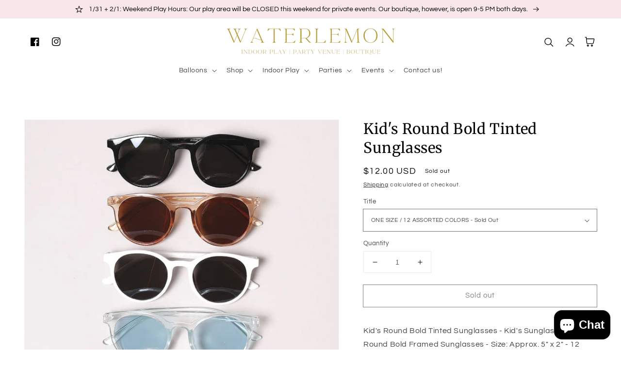

--- FILE ---
content_type: text/html; charset=utf-8
request_url: https://waterlemonkids.com/products/kids-round-bold-tinted-sunglasses
body_size: 38044
content:
<!doctype html>
<html class="no-js" lang="en">
  <head>
    <meta charset="utf-8">
    <meta http-equiv="X-UA-Compatible" content="IE=edge">
    <meta name="viewport" content="width=device-width,initial-scale=1">
    <meta name="theme-color" content="">
    <link rel="canonical" href="https://waterlemonkids.com/products/kids-round-bold-tinted-sunglasses">
    <link rel="preconnect" href="https://cdn.shopify.com" crossorigin><link rel="icon" type="image/png" href="//waterlemonkids.com/cdn/shop/files/W_favicon_32x32.png?v=1722257133"><link rel="preconnect" href="https://fonts.shopifycdn.com" crossorigin><title>
      Kid&#39;s Round Bold Tinted Sunglasses
 &ndash; Waterlemon Kids</title>

    
      <meta name="description" content="Kid&#39;s Round Bold Tinted Sunglasses - Kid&#39;s Sunglasses - Round Bold Framed Sunglasses - Size: Approx. 5&quot; x 2&quot; - 12 Assorted Colors - UV400 Protection against Ultraviolet Rays UVA&amp;amp;UVB">
    

    

<meta property="og:site_name" content="Waterlemon Kids">
<meta property="og:url" content="https://waterlemonkids.com/products/kids-round-bold-tinted-sunglasses">
<meta property="og:title" content="Kid&#39;s Round Bold Tinted Sunglasses">
<meta property="og:type" content="product">
<meta property="og:description" content="Kid&#39;s Round Bold Tinted Sunglasses - Kid&#39;s Sunglasses - Round Bold Framed Sunglasses - Size: Approx. 5&quot; x 2&quot; - 12 Assorted Colors - UV400 Protection against Ultraviolet Rays UVA&amp;amp;UVB"><meta property="og:image" content="http://waterlemonkids.com/cdn/shop/products/df6c979dd281bb202314fa43b7e628ddbab73de988b8a9417ae181670c172a31.jpg?v=1688340716">
  <meta property="og:image:secure_url" content="https://waterlemonkids.com/cdn/shop/products/df6c979dd281bb202314fa43b7e628ddbab73de988b8a9417ae181670c172a31.jpg?v=1688340716">
  <meta property="og:image:width" content="1050">
  <meta property="og:image:height" content="1050"><meta property="og:price:amount" content="12.00">
  <meta property="og:price:currency" content="USD"><meta name="twitter:card" content="summary_large_image">
<meta name="twitter:title" content="Kid&#39;s Round Bold Tinted Sunglasses">
<meta name="twitter:description" content="Kid&#39;s Round Bold Tinted Sunglasses - Kid&#39;s Sunglasses - Round Bold Framed Sunglasses - Size: Approx. 5&quot; x 2&quot; - 12 Assorted Colors - UV400 Protection against Ultraviolet Rays UVA&amp;amp;UVB">


    <script src="//waterlemonkids.com/cdn/shop/t/26/assets/global.js?v=36580857208064758531719721013" defer="defer"></script>
    <script src="//waterlemonkids.com/cdn/shop/t/26/assets/pubsub.js?v=158357773527763999511719721013" defer="defer"></script>
    <script src="//waterlemonkids.com/cdn/shop/t/26/assets/pickup-availability.js?v=95345216988985239631719721013" defer="defer"></script>
    <script src="//waterlemonkids.com/cdn/shop/t/26/assets/media-gallery.js?v=152902515749446478401719721013" defer="defer"></script>
    <script src="//waterlemonkids.com/cdn/shop/t/26/assets/product-form.js?v=59460231208320133491719721013" defer="defer"></script>
    <script>window.performance && window.performance.mark && window.performance.mark('shopify.content_for_header.start');</script><meta name="google-site-verification" content="7kT6OtHt8tmDaYGLWeQj_CsMowVpv2lgBLlCyGADOm0">
<meta name="google-site-verification" content="hpcb3MvwjrUlY-7sB73RQqyO2_VaRuVrHJnRjW8Ttgk">
<meta name="google-site-verification" content="E9a4ccU1c3yPLERL-BKycmts_POHLEM2d0j9o_d-TRc">
<meta name="facebook-domain-verification" content="6ru50qnxdlclnshn32x1w0lbl83c5f">
<meta name="facebook-domain-verification" content="c4lmxw7pvdym0hm6evhq5nzb1tlpnz">
<meta id="shopify-digital-wallet" name="shopify-digital-wallet" content="/3888250949/digital_wallets/dialog">
<meta name="shopify-checkout-api-token" content="e51eebd2d0ba9fa25f488b2de1fd3d38">
<link rel="alternate" type="application/json+oembed" href="https://waterlemonkids.com/products/kids-round-bold-tinted-sunglasses.oembed">
<script async="async" src="/checkouts/internal/preloads.js?locale=en-US"></script>
<link rel="preconnect" href="https://shop.app" crossorigin="anonymous">
<script async="async" src="https://shop.app/checkouts/internal/preloads.js?locale=en-US&shop_id=3888250949" crossorigin="anonymous"></script>
<script id="apple-pay-shop-capabilities" type="application/json">{"shopId":3888250949,"countryCode":"US","currencyCode":"USD","merchantCapabilities":["supports3DS"],"merchantId":"gid:\/\/shopify\/Shop\/3888250949","merchantName":"Waterlemon Kids","requiredBillingContactFields":["postalAddress","email","phone"],"requiredShippingContactFields":["postalAddress","email","phone"],"shippingType":"shipping","supportedNetworks":["visa","masterCard","amex","discover","elo","jcb"],"total":{"type":"pending","label":"Waterlemon Kids","amount":"1.00"},"shopifyPaymentsEnabled":true,"supportsSubscriptions":true}</script>
<script id="shopify-features" type="application/json">{"accessToken":"e51eebd2d0ba9fa25f488b2de1fd3d38","betas":["rich-media-storefront-analytics"],"domain":"waterlemonkids.com","predictiveSearch":true,"shopId":3888250949,"locale":"en"}</script>
<script>var Shopify = Shopify || {};
Shopify.shop = "waterlemon-kids.myshopify.com";
Shopify.locale = "en";
Shopify.currency = {"active":"USD","rate":"1.0"};
Shopify.country = "US";
Shopify.theme = {"name":"Inspired Theme - Indie","id":126080942135,"schema_name":"Inspired - Indie","schema_version":"5.5.0","theme_store_id":null,"role":"main"};
Shopify.theme.handle = "null";
Shopify.theme.style = {"id":null,"handle":null};
Shopify.cdnHost = "waterlemonkids.com/cdn";
Shopify.routes = Shopify.routes || {};
Shopify.routes.root = "/";</script>
<script type="module">!function(o){(o.Shopify=o.Shopify||{}).modules=!0}(window);</script>
<script>!function(o){function n(){var o=[];function n(){o.push(Array.prototype.slice.apply(arguments))}return n.q=o,n}var t=o.Shopify=o.Shopify||{};t.loadFeatures=n(),t.autoloadFeatures=n()}(window);</script>
<script>
  window.ShopifyPay = window.ShopifyPay || {};
  window.ShopifyPay.apiHost = "shop.app\/pay";
  window.ShopifyPay.redirectState = null;
</script>
<script id="shop-js-analytics" type="application/json">{"pageType":"product"}</script>
<script defer="defer" async type="module" src="//waterlemonkids.com/cdn/shopifycloud/shop-js/modules/v2/client.init-shop-cart-sync_BN7fPSNr.en.esm.js"></script>
<script defer="defer" async type="module" src="//waterlemonkids.com/cdn/shopifycloud/shop-js/modules/v2/chunk.common_Cbph3Kss.esm.js"></script>
<script defer="defer" async type="module" src="//waterlemonkids.com/cdn/shopifycloud/shop-js/modules/v2/chunk.modal_DKumMAJ1.esm.js"></script>
<script type="module">
  await import("//waterlemonkids.com/cdn/shopifycloud/shop-js/modules/v2/client.init-shop-cart-sync_BN7fPSNr.en.esm.js");
await import("//waterlemonkids.com/cdn/shopifycloud/shop-js/modules/v2/chunk.common_Cbph3Kss.esm.js");
await import("//waterlemonkids.com/cdn/shopifycloud/shop-js/modules/v2/chunk.modal_DKumMAJ1.esm.js");

  window.Shopify.SignInWithShop?.initShopCartSync?.({"fedCMEnabled":true,"windoidEnabled":true});

</script>
<script defer="defer" async type="module" src="//waterlemonkids.com/cdn/shopifycloud/shop-js/modules/v2/client.payment-terms_BxzfvcZJ.en.esm.js"></script>
<script defer="defer" async type="module" src="//waterlemonkids.com/cdn/shopifycloud/shop-js/modules/v2/chunk.common_Cbph3Kss.esm.js"></script>
<script defer="defer" async type="module" src="//waterlemonkids.com/cdn/shopifycloud/shop-js/modules/v2/chunk.modal_DKumMAJ1.esm.js"></script>
<script type="module">
  await import("//waterlemonkids.com/cdn/shopifycloud/shop-js/modules/v2/client.payment-terms_BxzfvcZJ.en.esm.js");
await import("//waterlemonkids.com/cdn/shopifycloud/shop-js/modules/v2/chunk.common_Cbph3Kss.esm.js");
await import("//waterlemonkids.com/cdn/shopifycloud/shop-js/modules/v2/chunk.modal_DKumMAJ1.esm.js");

  
</script>
<script>
  window.Shopify = window.Shopify || {};
  if (!window.Shopify.featureAssets) window.Shopify.featureAssets = {};
  window.Shopify.featureAssets['shop-js'] = {"shop-cart-sync":["modules/v2/client.shop-cart-sync_CJVUk8Jm.en.esm.js","modules/v2/chunk.common_Cbph3Kss.esm.js","modules/v2/chunk.modal_DKumMAJ1.esm.js"],"init-fed-cm":["modules/v2/client.init-fed-cm_7Fvt41F4.en.esm.js","modules/v2/chunk.common_Cbph3Kss.esm.js","modules/v2/chunk.modal_DKumMAJ1.esm.js"],"init-shop-email-lookup-coordinator":["modules/v2/client.init-shop-email-lookup-coordinator_Cc088_bR.en.esm.js","modules/v2/chunk.common_Cbph3Kss.esm.js","modules/v2/chunk.modal_DKumMAJ1.esm.js"],"init-windoid":["modules/v2/client.init-windoid_hPopwJRj.en.esm.js","modules/v2/chunk.common_Cbph3Kss.esm.js","modules/v2/chunk.modal_DKumMAJ1.esm.js"],"shop-button":["modules/v2/client.shop-button_B0jaPSNF.en.esm.js","modules/v2/chunk.common_Cbph3Kss.esm.js","modules/v2/chunk.modal_DKumMAJ1.esm.js"],"shop-cash-offers":["modules/v2/client.shop-cash-offers_DPIskqss.en.esm.js","modules/v2/chunk.common_Cbph3Kss.esm.js","modules/v2/chunk.modal_DKumMAJ1.esm.js"],"shop-toast-manager":["modules/v2/client.shop-toast-manager_CK7RT69O.en.esm.js","modules/v2/chunk.common_Cbph3Kss.esm.js","modules/v2/chunk.modal_DKumMAJ1.esm.js"],"init-shop-cart-sync":["modules/v2/client.init-shop-cart-sync_BN7fPSNr.en.esm.js","modules/v2/chunk.common_Cbph3Kss.esm.js","modules/v2/chunk.modal_DKumMAJ1.esm.js"],"init-customer-accounts-sign-up":["modules/v2/client.init-customer-accounts-sign-up_CfPf4CXf.en.esm.js","modules/v2/client.shop-login-button_DeIztwXF.en.esm.js","modules/v2/chunk.common_Cbph3Kss.esm.js","modules/v2/chunk.modal_DKumMAJ1.esm.js"],"pay-button":["modules/v2/client.pay-button_CgIwFSYN.en.esm.js","modules/v2/chunk.common_Cbph3Kss.esm.js","modules/v2/chunk.modal_DKumMAJ1.esm.js"],"init-customer-accounts":["modules/v2/client.init-customer-accounts_DQ3x16JI.en.esm.js","modules/v2/client.shop-login-button_DeIztwXF.en.esm.js","modules/v2/chunk.common_Cbph3Kss.esm.js","modules/v2/chunk.modal_DKumMAJ1.esm.js"],"avatar":["modules/v2/client.avatar_BTnouDA3.en.esm.js"],"init-shop-for-new-customer-accounts":["modules/v2/client.init-shop-for-new-customer-accounts_CsZy_esa.en.esm.js","modules/v2/client.shop-login-button_DeIztwXF.en.esm.js","modules/v2/chunk.common_Cbph3Kss.esm.js","modules/v2/chunk.modal_DKumMAJ1.esm.js"],"shop-follow-button":["modules/v2/client.shop-follow-button_BRMJjgGd.en.esm.js","modules/v2/chunk.common_Cbph3Kss.esm.js","modules/v2/chunk.modal_DKumMAJ1.esm.js"],"checkout-modal":["modules/v2/client.checkout-modal_B9Drz_yf.en.esm.js","modules/v2/chunk.common_Cbph3Kss.esm.js","modules/v2/chunk.modal_DKumMAJ1.esm.js"],"shop-login-button":["modules/v2/client.shop-login-button_DeIztwXF.en.esm.js","modules/v2/chunk.common_Cbph3Kss.esm.js","modules/v2/chunk.modal_DKumMAJ1.esm.js"],"lead-capture":["modules/v2/client.lead-capture_DXYzFM3R.en.esm.js","modules/v2/chunk.common_Cbph3Kss.esm.js","modules/v2/chunk.modal_DKumMAJ1.esm.js"],"shop-login":["modules/v2/client.shop-login_CA5pJqmO.en.esm.js","modules/v2/chunk.common_Cbph3Kss.esm.js","modules/v2/chunk.modal_DKumMAJ1.esm.js"],"payment-terms":["modules/v2/client.payment-terms_BxzfvcZJ.en.esm.js","modules/v2/chunk.common_Cbph3Kss.esm.js","modules/v2/chunk.modal_DKumMAJ1.esm.js"]};
</script>
<script>(function() {
  var isLoaded = false;
  function asyncLoad() {
    if (isLoaded) return;
    isLoaded = true;
    var urls = ["https:\/\/instafeed.nfcube.com\/cdn\/a1b9d5d5b5e45b6ccd69796b62027a76.js?shop=waterlemon-kids.myshopify.com","https:\/\/shopify.covet.pics\/covet-pics-widget-inject.js?shop=waterlemon-kids.myshopify.com","https:\/\/cdn.adtrace.ai\/facebook-track.js?shop=waterlemon-kids.myshopify.com"];
    for (var i = 0; i < urls.length; i++) {
      var s = document.createElement('script');
      s.type = 'text/javascript';
      s.async = true;
      s.src = urls[i];
      var x = document.getElementsByTagName('script')[0];
      x.parentNode.insertBefore(s, x);
    }
  };
  if(window.attachEvent) {
    window.attachEvent('onload', asyncLoad);
  } else {
    window.addEventListener('load', asyncLoad, false);
  }
})();</script>
<script id="__st">var __st={"a":3888250949,"offset":-21600,"reqid":"2c282db7-a652-40c9-9097-cc5361f8153e-1769821746","pageurl":"waterlemonkids.com\/products\/kids-round-bold-tinted-sunglasses","u":"acde5e30c0e1","p":"product","rtyp":"product","rid":6812820373559};</script>
<script>window.ShopifyPaypalV4VisibilityTracking = true;</script>
<script id="captcha-bootstrap">!function(){'use strict';const t='contact',e='account',n='new_comment',o=[[t,t],['blogs',n],['comments',n],[t,'customer']],c=[[e,'customer_login'],[e,'guest_login'],[e,'recover_customer_password'],[e,'create_customer']],r=t=>t.map((([t,e])=>`form[action*='/${t}']:not([data-nocaptcha='true']) input[name='form_type'][value='${e}']`)).join(','),a=t=>()=>t?[...document.querySelectorAll(t)].map((t=>t.form)):[];function s(){const t=[...o],e=r(t);return a(e)}const i='password',u='form_key',d=['recaptcha-v3-token','g-recaptcha-response','h-captcha-response',i],f=()=>{try{return window.sessionStorage}catch{return}},m='__shopify_v',_=t=>t.elements[u];function p(t,e,n=!1){try{const o=window.sessionStorage,c=JSON.parse(o.getItem(e)),{data:r}=function(t){const{data:e,action:n}=t;return t[m]||n?{data:e,action:n}:{data:t,action:n}}(c);for(const[e,n]of Object.entries(r))t.elements[e]&&(t.elements[e].value=n);n&&o.removeItem(e)}catch(o){console.error('form repopulation failed',{error:o})}}const l='form_type',E='cptcha';function T(t){t.dataset[E]=!0}const w=window,h=w.document,L='Shopify',v='ce_forms',y='captcha';let A=!1;((t,e)=>{const n=(g='f06e6c50-85a8-45c8-87d0-21a2b65856fe',I='https://cdn.shopify.com/shopifycloud/storefront-forms-hcaptcha/ce_storefront_forms_captcha_hcaptcha.v1.5.2.iife.js',D={infoText:'Protected by hCaptcha',privacyText:'Privacy',termsText:'Terms'},(t,e,n)=>{const o=w[L][v],c=o.bindForm;if(c)return c(t,g,e,D).then(n);var r;o.q.push([[t,g,e,D],n]),r=I,A||(h.body.append(Object.assign(h.createElement('script'),{id:'captcha-provider',async:!0,src:r})),A=!0)});var g,I,D;w[L]=w[L]||{},w[L][v]=w[L][v]||{},w[L][v].q=[],w[L][y]=w[L][y]||{},w[L][y].protect=function(t,e){n(t,void 0,e),T(t)},Object.freeze(w[L][y]),function(t,e,n,w,h,L){const[v,y,A,g]=function(t,e,n){const i=e?o:[],u=t?c:[],d=[...i,...u],f=r(d),m=r(i),_=r(d.filter((([t,e])=>n.includes(e))));return[a(f),a(m),a(_),s()]}(w,h,L),I=t=>{const e=t.target;return e instanceof HTMLFormElement?e:e&&e.form},D=t=>v().includes(t);t.addEventListener('submit',(t=>{const e=I(t);if(!e)return;const n=D(e)&&!e.dataset.hcaptchaBound&&!e.dataset.recaptchaBound,o=_(e),c=g().includes(e)&&(!o||!o.value);(n||c)&&t.preventDefault(),c&&!n&&(function(t){try{if(!f())return;!function(t){const e=f();if(!e)return;const n=_(t);if(!n)return;const o=n.value;o&&e.removeItem(o)}(t);const e=Array.from(Array(32),(()=>Math.random().toString(36)[2])).join('');!function(t,e){_(t)||t.append(Object.assign(document.createElement('input'),{type:'hidden',name:u})),t.elements[u].value=e}(t,e),function(t,e){const n=f();if(!n)return;const o=[...t.querySelectorAll(`input[type='${i}']`)].map((({name:t})=>t)),c=[...d,...o],r={};for(const[a,s]of new FormData(t).entries())c.includes(a)||(r[a]=s);n.setItem(e,JSON.stringify({[m]:1,action:t.action,data:r}))}(t,e)}catch(e){console.error('failed to persist form',e)}}(e),e.submit())}));const S=(t,e)=>{t&&!t.dataset[E]&&(n(t,e.some((e=>e===t))),T(t))};for(const o of['focusin','change'])t.addEventListener(o,(t=>{const e=I(t);D(e)&&S(e,y())}));const B=e.get('form_key'),M=e.get(l),P=B&&M;t.addEventListener('DOMContentLoaded',(()=>{const t=y();if(P)for(const e of t)e.elements[l].value===M&&p(e,B);[...new Set([...A(),...v().filter((t=>'true'===t.dataset.shopifyCaptcha))])].forEach((e=>S(e,t)))}))}(h,new URLSearchParams(w.location.search),n,t,e,['guest_login'])})(!1,!0)}();</script>
<script integrity="sha256-4kQ18oKyAcykRKYeNunJcIwy7WH5gtpwJnB7kiuLZ1E=" data-source-attribution="shopify.loadfeatures" defer="defer" src="//waterlemonkids.com/cdn/shopifycloud/storefront/assets/storefront/load_feature-a0a9edcb.js" crossorigin="anonymous"></script>
<script crossorigin="anonymous" defer="defer" src="//waterlemonkids.com/cdn/shopifycloud/storefront/assets/shopify_pay/storefront-65b4c6d7.js?v=20250812"></script>
<script data-source-attribution="shopify.dynamic_checkout.dynamic.init">var Shopify=Shopify||{};Shopify.PaymentButton=Shopify.PaymentButton||{isStorefrontPortableWallets:!0,init:function(){window.Shopify.PaymentButton.init=function(){};var t=document.createElement("script");t.src="https://waterlemonkids.com/cdn/shopifycloud/portable-wallets/latest/portable-wallets.en.js",t.type="module",document.head.appendChild(t)}};
</script>
<script data-source-attribution="shopify.dynamic_checkout.buyer_consent">
  function portableWalletsHideBuyerConsent(e){var t=document.getElementById("shopify-buyer-consent"),n=document.getElementById("shopify-subscription-policy-button");t&&n&&(t.classList.add("hidden"),t.setAttribute("aria-hidden","true"),n.removeEventListener("click",e))}function portableWalletsShowBuyerConsent(e){var t=document.getElementById("shopify-buyer-consent"),n=document.getElementById("shopify-subscription-policy-button");t&&n&&(t.classList.remove("hidden"),t.removeAttribute("aria-hidden"),n.addEventListener("click",e))}window.Shopify?.PaymentButton&&(window.Shopify.PaymentButton.hideBuyerConsent=portableWalletsHideBuyerConsent,window.Shopify.PaymentButton.showBuyerConsent=portableWalletsShowBuyerConsent);
</script>
<script>
  function portableWalletsCleanup(e){e&&e.src&&console.error("Failed to load portable wallets script "+e.src);var t=document.querySelectorAll("shopify-accelerated-checkout .shopify-payment-button__skeleton, shopify-accelerated-checkout-cart .wallet-cart-button__skeleton"),e=document.getElementById("shopify-buyer-consent");for(let e=0;e<t.length;e++)t[e].remove();e&&e.remove()}function portableWalletsNotLoadedAsModule(e){e instanceof ErrorEvent&&"string"==typeof e.message&&e.message.includes("import.meta")&&"string"==typeof e.filename&&e.filename.includes("portable-wallets")&&(window.removeEventListener("error",portableWalletsNotLoadedAsModule),window.Shopify.PaymentButton.failedToLoad=e,"loading"===document.readyState?document.addEventListener("DOMContentLoaded",window.Shopify.PaymentButton.init):window.Shopify.PaymentButton.init())}window.addEventListener("error",portableWalletsNotLoadedAsModule);
</script>

<script type="module" src="https://waterlemonkids.com/cdn/shopifycloud/portable-wallets/latest/portable-wallets.en.js" onError="portableWalletsCleanup(this)" crossorigin="anonymous"></script>
<script nomodule>
  document.addEventListener("DOMContentLoaded", portableWalletsCleanup);
</script>

<link id="shopify-accelerated-checkout-styles" rel="stylesheet" media="screen" href="https://waterlemonkids.com/cdn/shopifycloud/portable-wallets/latest/accelerated-checkout-backwards-compat.css" crossorigin="anonymous">
<style id="shopify-accelerated-checkout-cart">
        #shopify-buyer-consent {
  margin-top: 1em;
  display: inline-block;
  width: 100%;
}

#shopify-buyer-consent.hidden {
  display: none;
}

#shopify-subscription-policy-button {
  background: none;
  border: none;
  padding: 0;
  text-decoration: underline;
  font-size: inherit;
  cursor: pointer;
}

#shopify-subscription-policy-button::before {
  box-shadow: none;
}

      </style>
<script id="sections-script" data-sections="main-product,product-recommendations,footer" defer="defer" src="//waterlemonkids.com/cdn/shop/t/26/compiled_assets/scripts.js?v=8091"></script>
<script>window.performance && window.performance.mark && window.performance.mark('shopify.content_for_header.end');</script>


    <style data-shopify>
      @font-face {
  font-family: Questrial;
  font-weight: 400;
  font-style: normal;
  font-display: swap;
  src: url("//waterlemonkids.com/cdn/fonts/questrial/questrial_n4.66abac5d8209a647b4bf8089b0451928ef144c07.woff2") format("woff2"),
       url("//waterlemonkids.com/cdn/fonts/questrial/questrial_n4.e86c53e77682db9bf4b0ee2dd71f214dc16adda4.woff") format("woff");
}

      
      
      
      @font-face {
  font-family: Merriweather;
  font-weight: 400;
  font-style: normal;
  font-display: swap;
  src: url("//waterlemonkids.com/cdn/fonts/merriweather/merriweather_n4.349a72bc63b970a8b7f00dc33f5bda2ec52f79cc.woff2") format("woff2"),
       url("//waterlemonkids.com/cdn/fonts/merriweather/merriweather_n4.5a396c75a89c25b516c9d3cb026490795288d821.woff") format("woff");
}


      :root {
        --font-body-family: Questrial, sans-serif;
        --font-body-style: normal;
        --font-body-weight: 400;

        --font-heading-family: Merriweather, serif;
        --font-heading-style: normal;
        --font-heading-weight: 400;

        --font-body-scale: 1.0;
        --font-heading-scale: 1.0;

        --color-base-text: 3, 3, 3;
        --color-base-background-1: 255, 255, 255;
        --color-base-background-2: 252, 243, 237;
        --color-base-solid-button-labels: 3, 3, 3;
        --color-base-outline-button-labels: 3, 3, 3;
        --color-base-accent-1: 232, 245, 248;
        --color-base-accent-2: 248, 230, 235;
        --payment-terms-background-color: #ffffff;

        --gradient-base-background-1: #ffffff;
        --gradient-base-background-2: #fcf3ed;
        --gradient-base-accent-1: #e8f5f8;
        --gradient-base-accent-2: #f8e6eb;

        --page-width: 160rem;
        --page-width-margin: 2rem;

        --popup-border-width: 1px;
        --popup-border-opacity: 0.1;
        --popup-corner-radius: 5px;
        --popup-shadow-opacity: 0.05;
        --popup-shadow-horizontal-offset: 0px;
        --popup-shadow-vertical-offset: 4px;
        --popup-shadow-blur-radius: 5px;
        --color-shadow: 18,18,18;
        
      }

      *,
      *::before,
      *::after {
        box-sizing: inherit;
      }

      html {
        box-sizing: border-box;
        font-size: calc(var(--font-body-scale) * 62.5%);
        height: 100%;
      }

      body {
        display: grid;
        grid-template-rows: auto auto 1fr auto;
        grid-template-columns: 100%;
        min-height: 100%;
        margin: 0;
        font-size: 1.5rem;
        letter-spacing: 0.06rem;
        line-height: calc(1 + 0.8 / var(--font-body-scale));
        font-family: var(--font-body-family);
        font-style: var(--font-body-style);
        font-weight: var(--font-body-weight);
      }

      @media screen and (min-width: 750px) {
        body {
          font-size: 1.6rem;
        }
      }
    </style>

    <link href="//waterlemonkids.com/cdn/shop/t/26/assets/base.css?v=128975089106132698991719721012" rel="stylesheet" type="text/css" media="all" />
<link rel="preload" as="font" href="//waterlemonkids.com/cdn/fonts/questrial/questrial_n4.66abac5d8209a647b4bf8089b0451928ef144c07.woff2" type="font/woff2" crossorigin><link rel="preload" as="font" href="//waterlemonkids.com/cdn/fonts/merriweather/merriweather_n4.349a72bc63b970a8b7f00dc33f5bda2ec52f79cc.woff2" type="font/woff2" crossorigin><link rel="stylesheet" href="//waterlemonkids.com/cdn/shop/t/26/assets/component-predictive-search.css?v=10425135875555615991719721013" media="print" onload="this.media='all'"><script>document.documentElement.className = document.documentElement.className.replace('no-js', 'js');
    if (Shopify.designMode) {
      document.documentElement.classList.add('shopify-design-mode');
    }
    </script>
    <!-- "snippets/judgeme_core.liquid" was not rendered, the associated app was uninstalled -->


<!-- BEGIN app block: shopify://apps/pagefly-page-builder/blocks/app-embed/83e179f7-59a0-4589-8c66-c0dddf959200 -->

<!-- BEGIN app snippet: pagefly-cro-ab-testing-main -->







<script>
  ;(function () {
    const url = new URL(window.location)
    const viewParam = url.searchParams.get('view')
    if (viewParam && viewParam.includes('variant-pf-')) {
      url.searchParams.set('pf_v', viewParam)
      url.searchParams.delete('view')
      window.history.replaceState({}, '', url)
    }
  })()
</script>



<script type='module'>
  
  window.PAGEFLY_CRO = window.PAGEFLY_CRO || {}

  window.PAGEFLY_CRO['data_debug'] = {
    original_template_suffix: "all_products",
    allow_ab_test: false,
    ab_test_start_time: 0,
    ab_test_end_time: 0,
    today_date_time: 1769821746000,
  }
  window.PAGEFLY_CRO['GA4'] = { enabled: false}
</script>

<!-- END app snippet -->








  <script src='https://cdn.shopify.com/extensions/019bf883-1122-7445-9dca-5d60e681c2c8/pagefly-page-builder-216/assets/pagefly-helper.js' defer='defer'></script>

  <script src='https://cdn.shopify.com/extensions/019bf883-1122-7445-9dca-5d60e681c2c8/pagefly-page-builder-216/assets/pagefly-general-helper.js' defer='defer'></script>

  <script src='https://cdn.shopify.com/extensions/019bf883-1122-7445-9dca-5d60e681c2c8/pagefly-page-builder-216/assets/pagefly-snap-slider.js' defer='defer'></script>

  <script src='https://cdn.shopify.com/extensions/019bf883-1122-7445-9dca-5d60e681c2c8/pagefly-page-builder-216/assets/pagefly-slideshow-v3.js' defer='defer'></script>

  <script src='https://cdn.shopify.com/extensions/019bf883-1122-7445-9dca-5d60e681c2c8/pagefly-page-builder-216/assets/pagefly-slideshow-v4.js' defer='defer'></script>

  <script src='https://cdn.shopify.com/extensions/019bf883-1122-7445-9dca-5d60e681c2c8/pagefly-page-builder-216/assets/pagefly-glider.js' defer='defer'></script>

  <script src='https://cdn.shopify.com/extensions/019bf883-1122-7445-9dca-5d60e681c2c8/pagefly-page-builder-216/assets/pagefly-slideshow-v1-v2.js' defer='defer'></script>

  <script src='https://cdn.shopify.com/extensions/019bf883-1122-7445-9dca-5d60e681c2c8/pagefly-page-builder-216/assets/pagefly-product-media.js' defer='defer'></script>

  <script src='https://cdn.shopify.com/extensions/019bf883-1122-7445-9dca-5d60e681c2c8/pagefly-page-builder-216/assets/pagefly-product.js' defer='defer'></script>


<script id='pagefly-helper-data' type='application/json'>
  {
    "page_optimization": {
      "assets_prefetching": false
    },
    "elements_asset_mapper": {
      "Accordion": "https://cdn.shopify.com/extensions/019bf883-1122-7445-9dca-5d60e681c2c8/pagefly-page-builder-216/assets/pagefly-accordion.js",
      "Accordion3": "https://cdn.shopify.com/extensions/019bf883-1122-7445-9dca-5d60e681c2c8/pagefly-page-builder-216/assets/pagefly-accordion3.js",
      "CountDown": "https://cdn.shopify.com/extensions/019bf883-1122-7445-9dca-5d60e681c2c8/pagefly-page-builder-216/assets/pagefly-countdown.js",
      "GMap1": "https://cdn.shopify.com/extensions/019bf883-1122-7445-9dca-5d60e681c2c8/pagefly-page-builder-216/assets/pagefly-gmap.js",
      "GMap2": "https://cdn.shopify.com/extensions/019bf883-1122-7445-9dca-5d60e681c2c8/pagefly-page-builder-216/assets/pagefly-gmap.js",
      "GMapBasicV2": "https://cdn.shopify.com/extensions/019bf883-1122-7445-9dca-5d60e681c2c8/pagefly-page-builder-216/assets/pagefly-gmap.js",
      "GMapAdvancedV2": "https://cdn.shopify.com/extensions/019bf883-1122-7445-9dca-5d60e681c2c8/pagefly-page-builder-216/assets/pagefly-gmap.js",
      "HTML.Video": "https://cdn.shopify.com/extensions/019bf883-1122-7445-9dca-5d60e681c2c8/pagefly-page-builder-216/assets/pagefly-htmlvideo.js",
      "HTML.Video2": "https://cdn.shopify.com/extensions/019bf883-1122-7445-9dca-5d60e681c2c8/pagefly-page-builder-216/assets/pagefly-htmlvideo2.js",
      "HTML.Video3": "https://cdn.shopify.com/extensions/019bf883-1122-7445-9dca-5d60e681c2c8/pagefly-page-builder-216/assets/pagefly-htmlvideo2.js",
      "BackgroundVideo": "https://cdn.shopify.com/extensions/019bf883-1122-7445-9dca-5d60e681c2c8/pagefly-page-builder-216/assets/pagefly-htmlvideo2.js",
      "Instagram": "https://cdn.shopify.com/extensions/019bf883-1122-7445-9dca-5d60e681c2c8/pagefly-page-builder-216/assets/pagefly-instagram.js",
      "Instagram2": "https://cdn.shopify.com/extensions/019bf883-1122-7445-9dca-5d60e681c2c8/pagefly-page-builder-216/assets/pagefly-instagram.js",
      "Insta3": "https://cdn.shopify.com/extensions/019bf883-1122-7445-9dca-5d60e681c2c8/pagefly-page-builder-216/assets/pagefly-instagram3.js",
      "Tabs": "https://cdn.shopify.com/extensions/019bf883-1122-7445-9dca-5d60e681c2c8/pagefly-page-builder-216/assets/pagefly-tab.js",
      "Tabs3": "https://cdn.shopify.com/extensions/019bf883-1122-7445-9dca-5d60e681c2c8/pagefly-page-builder-216/assets/pagefly-tab3.js",
      "ProductBox": "https://cdn.shopify.com/extensions/019bf883-1122-7445-9dca-5d60e681c2c8/pagefly-page-builder-216/assets/pagefly-cart.js",
      "FBPageBox2": "https://cdn.shopify.com/extensions/019bf883-1122-7445-9dca-5d60e681c2c8/pagefly-page-builder-216/assets/pagefly-facebook.js",
      "FBLikeButton2": "https://cdn.shopify.com/extensions/019bf883-1122-7445-9dca-5d60e681c2c8/pagefly-page-builder-216/assets/pagefly-facebook.js",
      "TwitterFeed2": "https://cdn.shopify.com/extensions/019bf883-1122-7445-9dca-5d60e681c2c8/pagefly-page-builder-216/assets/pagefly-twitter.js",
      "Paragraph4": "https://cdn.shopify.com/extensions/019bf883-1122-7445-9dca-5d60e681c2c8/pagefly-page-builder-216/assets/pagefly-paragraph4.js",

      "AliReviews": "https://cdn.shopify.com/extensions/019bf883-1122-7445-9dca-5d60e681c2c8/pagefly-page-builder-216/assets/pagefly-3rd-elements.js",
      "BackInStock": "https://cdn.shopify.com/extensions/019bf883-1122-7445-9dca-5d60e681c2c8/pagefly-page-builder-216/assets/pagefly-3rd-elements.js",
      "GloboBackInStock": "https://cdn.shopify.com/extensions/019bf883-1122-7445-9dca-5d60e681c2c8/pagefly-page-builder-216/assets/pagefly-3rd-elements.js",
      "GrowaveWishlist": "https://cdn.shopify.com/extensions/019bf883-1122-7445-9dca-5d60e681c2c8/pagefly-page-builder-216/assets/pagefly-3rd-elements.js",
      "InfiniteOptionsShopPad": "https://cdn.shopify.com/extensions/019bf883-1122-7445-9dca-5d60e681c2c8/pagefly-page-builder-216/assets/pagefly-3rd-elements.js",
      "InkybayProductPersonalizer": "https://cdn.shopify.com/extensions/019bf883-1122-7445-9dca-5d60e681c2c8/pagefly-page-builder-216/assets/pagefly-3rd-elements.js",
      "LimeSpot": "https://cdn.shopify.com/extensions/019bf883-1122-7445-9dca-5d60e681c2c8/pagefly-page-builder-216/assets/pagefly-3rd-elements.js",
      "Loox": "https://cdn.shopify.com/extensions/019bf883-1122-7445-9dca-5d60e681c2c8/pagefly-page-builder-216/assets/pagefly-3rd-elements.js",
      "Opinew": "https://cdn.shopify.com/extensions/019bf883-1122-7445-9dca-5d60e681c2c8/pagefly-page-builder-216/assets/pagefly-3rd-elements.js",
      "Powr": "https://cdn.shopify.com/extensions/019bf883-1122-7445-9dca-5d60e681c2c8/pagefly-page-builder-216/assets/pagefly-3rd-elements.js",
      "ProductReviews": "https://cdn.shopify.com/extensions/019bf883-1122-7445-9dca-5d60e681c2c8/pagefly-page-builder-216/assets/pagefly-3rd-elements.js",
      "PushOwl": "https://cdn.shopify.com/extensions/019bf883-1122-7445-9dca-5d60e681c2c8/pagefly-page-builder-216/assets/pagefly-3rd-elements.js",
      "ReCharge": "https://cdn.shopify.com/extensions/019bf883-1122-7445-9dca-5d60e681c2c8/pagefly-page-builder-216/assets/pagefly-3rd-elements.js",
      "Rivyo": "https://cdn.shopify.com/extensions/019bf883-1122-7445-9dca-5d60e681c2c8/pagefly-page-builder-216/assets/pagefly-3rd-elements.js",
      "TrackingMore": "https://cdn.shopify.com/extensions/019bf883-1122-7445-9dca-5d60e681c2c8/pagefly-page-builder-216/assets/pagefly-3rd-elements.js",
      "Vitals": "https://cdn.shopify.com/extensions/019bf883-1122-7445-9dca-5d60e681c2c8/pagefly-page-builder-216/assets/pagefly-3rd-elements.js",
      "Wiser": "https://cdn.shopify.com/extensions/019bf883-1122-7445-9dca-5d60e681c2c8/pagefly-page-builder-216/assets/pagefly-3rd-elements.js"
    },
    "custom_elements_mapper": {
      "pf-click-action-element": "https://cdn.shopify.com/extensions/019bf883-1122-7445-9dca-5d60e681c2c8/pagefly-page-builder-216/assets/pagefly-click-action-element.js",
      "pf-dialog-element": "https://cdn.shopify.com/extensions/019bf883-1122-7445-9dca-5d60e681c2c8/pagefly-page-builder-216/assets/pagefly-dialog-element.js"
    }
  }
</script>


<!-- END app block --><!-- BEGIN app block: shopify://apps/capi-facebook-pixel-meta-api/blocks/facebook-ads-pixels/4ad3004f-fa0b-4587-a4f1-4d8ce89e9fbb -->









<script>
    window.__adTraceFacebookPaused = ``;
    window.__adTraceFacebookServerSideApiEnabled = `true`;
    window.__adTraceShopifyDomain = `https://waterlemonkids.com`;
    window.__adTraceIsProductPage = `product`.includes("product");
    window.__adTraceShopCurrency = `USD`;
    window.__adTraceProductInfo = {
        "id": "6812820373559",
        "name": `Kid's Round Bold Tinted Sunglasses`,
        "price": "12.00",
        "url": "/products/kids-round-bold-tinted-sunglasses",
        "description": "Kid's Round Bold Tinted Sunglasses\n\n- Kid's Sunglasses\n- Round Bold Framed Sunglasses\n- Size: Approx. 5\" x 2\"\n- 12 Assorted Colors\n- UV400 Protection against Ultraviolet Rays UVA\u0026amp;UVB",
        "image": "//waterlemonkids.com/cdn/shop/products/df6c979dd281bb202314fa43b7e628ddbab73de988b8a9417ae181670c172a31.jpg?v=1688340716"
    };
    
</script>
<!-- END app block --><script src="https://cdn.shopify.com/extensions/15956640-5fbd-4282-a77e-c39c9c2d6136/facebook-instagram-pixels-at-90/assets/facebook-pixel.js" type="text/javascript" defer="defer"></script>
<script src="https://cdn.shopify.com/extensions/e8878072-2f6b-4e89-8082-94b04320908d/inbox-1254/assets/inbox-chat-loader.js" type="text/javascript" defer="defer"></script>
<link href="https://monorail-edge.shopifysvc.com" rel="dns-prefetch">
<script>(function(){if ("sendBeacon" in navigator && "performance" in window) {try {var session_token_from_headers = performance.getEntriesByType('navigation')[0].serverTiming.find(x => x.name == '_s').description;} catch {var session_token_from_headers = undefined;}var session_cookie_matches = document.cookie.match(/_shopify_s=([^;]*)/);var session_token_from_cookie = session_cookie_matches && session_cookie_matches.length === 2 ? session_cookie_matches[1] : "";var session_token = session_token_from_headers || session_token_from_cookie || "";function handle_abandonment_event(e) {var entries = performance.getEntries().filter(function(entry) {return /monorail-edge.shopifysvc.com/.test(entry.name);});if (!window.abandonment_tracked && entries.length === 0) {window.abandonment_tracked = true;var currentMs = Date.now();var navigation_start = performance.timing.navigationStart;var payload = {shop_id: 3888250949,url: window.location.href,navigation_start,duration: currentMs - navigation_start,session_token,page_type: "product"};window.navigator.sendBeacon("https://monorail-edge.shopifysvc.com/v1/produce", JSON.stringify({schema_id: "online_store_buyer_site_abandonment/1.1",payload: payload,metadata: {event_created_at_ms: currentMs,event_sent_at_ms: currentMs}}));}}window.addEventListener('pagehide', handle_abandonment_event);}}());</script>
<script id="web-pixels-manager-setup">(function e(e,d,r,n,o){if(void 0===o&&(o={}),!Boolean(null===(a=null===(i=window.Shopify)||void 0===i?void 0:i.analytics)||void 0===a?void 0:a.replayQueue)){var i,a;window.Shopify=window.Shopify||{};var t=window.Shopify;t.analytics=t.analytics||{};var s=t.analytics;s.replayQueue=[],s.publish=function(e,d,r){return s.replayQueue.push([e,d,r]),!0};try{self.performance.mark("wpm:start")}catch(e){}var l=function(){var e={modern:/Edge?\/(1{2}[4-9]|1[2-9]\d|[2-9]\d{2}|\d{4,})\.\d+(\.\d+|)|Firefox\/(1{2}[4-9]|1[2-9]\d|[2-9]\d{2}|\d{4,})\.\d+(\.\d+|)|Chrom(ium|e)\/(9{2}|\d{3,})\.\d+(\.\d+|)|(Maci|X1{2}).+ Version\/(15\.\d+|(1[6-9]|[2-9]\d|\d{3,})\.\d+)([,.]\d+|)( \(\w+\)|)( Mobile\/\w+|) Safari\/|Chrome.+OPR\/(9{2}|\d{3,})\.\d+\.\d+|(CPU[ +]OS|iPhone[ +]OS|CPU[ +]iPhone|CPU IPhone OS|CPU iPad OS)[ +]+(15[._]\d+|(1[6-9]|[2-9]\d|\d{3,})[._]\d+)([._]\d+|)|Android:?[ /-](13[3-9]|1[4-9]\d|[2-9]\d{2}|\d{4,})(\.\d+|)(\.\d+|)|Android.+Firefox\/(13[5-9]|1[4-9]\d|[2-9]\d{2}|\d{4,})\.\d+(\.\d+|)|Android.+Chrom(ium|e)\/(13[3-9]|1[4-9]\d|[2-9]\d{2}|\d{4,})\.\d+(\.\d+|)|SamsungBrowser\/([2-9]\d|\d{3,})\.\d+/,legacy:/Edge?\/(1[6-9]|[2-9]\d|\d{3,})\.\d+(\.\d+|)|Firefox\/(5[4-9]|[6-9]\d|\d{3,})\.\d+(\.\d+|)|Chrom(ium|e)\/(5[1-9]|[6-9]\d|\d{3,})\.\d+(\.\d+|)([\d.]+$|.*Safari\/(?![\d.]+ Edge\/[\d.]+$))|(Maci|X1{2}).+ Version\/(10\.\d+|(1[1-9]|[2-9]\d|\d{3,})\.\d+)([,.]\d+|)( \(\w+\)|)( Mobile\/\w+|) Safari\/|Chrome.+OPR\/(3[89]|[4-9]\d|\d{3,})\.\d+\.\d+|(CPU[ +]OS|iPhone[ +]OS|CPU[ +]iPhone|CPU IPhone OS|CPU iPad OS)[ +]+(10[._]\d+|(1[1-9]|[2-9]\d|\d{3,})[._]\d+)([._]\d+|)|Android:?[ /-](13[3-9]|1[4-9]\d|[2-9]\d{2}|\d{4,})(\.\d+|)(\.\d+|)|Mobile Safari.+OPR\/([89]\d|\d{3,})\.\d+\.\d+|Android.+Firefox\/(13[5-9]|1[4-9]\d|[2-9]\d{2}|\d{4,})\.\d+(\.\d+|)|Android.+Chrom(ium|e)\/(13[3-9]|1[4-9]\d|[2-9]\d{2}|\d{4,})\.\d+(\.\d+|)|Android.+(UC? ?Browser|UCWEB|U3)[ /]?(15\.([5-9]|\d{2,})|(1[6-9]|[2-9]\d|\d{3,})\.\d+)\.\d+|SamsungBrowser\/(5\.\d+|([6-9]|\d{2,})\.\d+)|Android.+MQ{2}Browser\/(14(\.(9|\d{2,})|)|(1[5-9]|[2-9]\d|\d{3,})(\.\d+|))(\.\d+|)|K[Aa][Ii]OS\/(3\.\d+|([4-9]|\d{2,})\.\d+)(\.\d+|)/},d=e.modern,r=e.legacy,n=navigator.userAgent;return n.match(d)?"modern":n.match(r)?"legacy":"unknown"}(),u="modern"===l?"modern":"legacy",c=(null!=n?n:{modern:"",legacy:""})[u],f=function(e){return[e.baseUrl,"/wpm","/b",e.hashVersion,"modern"===e.buildTarget?"m":"l",".js"].join("")}({baseUrl:d,hashVersion:r,buildTarget:u}),m=function(e){var d=e.version,r=e.bundleTarget,n=e.surface,o=e.pageUrl,i=e.monorailEndpoint;return{emit:function(e){var a=e.status,t=e.errorMsg,s=(new Date).getTime(),l=JSON.stringify({metadata:{event_sent_at_ms:s},events:[{schema_id:"web_pixels_manager_load/3.1",payload:{version:d,bundle_target:r,page_url:o,status:a,surface:n,error_msg:t},metadata:{event_created_at_ms:s}}]});if(!i)return console&&console.warn&&console.warn("[Web Pixels Manager] No Monorail endpoint provided, skipping logging."),!1;try{return self.navigator.sendBeacon.bind(self.navigator)(i,l)}catch(e){}var u=new XMLHttpRequest;try{return u.open("POST",i,!0),u.setRequestHeader("Content-Type","text/plain"),u.send(l),!0}catch(e){return console&&console.warn&&console.warn("[Web Pixels Manager] Got an unhandled error while logging to Monorail."),!1}}}}({version:r,bundleTarget:l,surface:e.surface,pageUrl:self.location.href,monorailEndpoint:e.monorailEndpoint});try{o.browserTarget=l,function(e){var d=e.src,r=e.async,n=void 0===r||r,o=e.onload,i=e.onerror,a=e.sri,t=e.scriptDataAttributes,s=void 0===t?{}:t,l=document.createElement("script"),u=document.querySelector("head"),c=document.querySelector("body");if(l.async=n,l.src=d,a&&(l.integrity=a,l.crossOrigin="anonymous"),s)for(var f in s)if(Object.prototype.hasOwnProperty.call(s,f))try{l.dataset[f]=s[f]}catch(e){}if(o&&l.addEventListener("load",o),i&&l.addEventListener("error",i),u)u.appendChild(l);else{if(!c)throw new Error("Did not find a head or body element to append the script");c.appendChild(l)}}({src:f,async:!0,onload:function(){if(!function(){var e,d;return Boolean(null===(d=null===(e=window.Shopify)||void 0===e?void 0:e.analytics)||void 0===d?void 0:d.initialized)}()){var d=window.webPixelsManager.init(e)||void 0;if(d){var r=window.Shopify.analytics;r.replayQueue.forEach((function(e){var r=e[0],n=e[1],o=e[2];d.publishCustomEvent(r,n,o)})),r.replayQueue=[],r.publish=d.publishCustomEvent,r.visitor=d.visitor,r.initialized=!0}}},onerror:function(){return m.emit({status:"failed",errorMsg:"".concat(f," has failed to load")})},sri:function(e){var d=/^sha384-[A-Za-z0-9+/=]+$/;return"string"==typeof e&&d.test(e)}(c)?c:"",scriptDataAttributes:o}),m.emit({status:"loading"})}catch(e){m.emit({status:"failed",errorMsg:(null==e?void 0:e.message)||"Unknown error"})}}})({shopId: 3888250949,storefrontBaseUrl: "https://waterlemonkids.com",extensionsBaseUrl: "https://extensions.shopifycdn.com/cdn/shopifycloud/web-pixels-manager",monorailEndpoint: "https://monorail-edge.shopifysvc.com/unstable/produce_batch",surface: "storefront-renderer",enabledBetaFlags: ["2dca8a86"],webPixelsConfigList: [{"id":"830046263","configuration":"{\"store\":\"waterlemon-kids.myshopify.com\"}","eventPayloadVersion":"v1","runtimeContext":"STRICT","scriptVersion":"69397739a412dedd2bf1506de6ef7c53","type":"APP","apiClientId":232775090177,"privacyPurposes":["ANALYTICS","MARKETING","SALE_OF_DATA"],"dataSharingAdjustments":{"protectedCustomerApprovalScopes":["read_customer_address","read_customer_email","read_customer_name","read_customer_personal_data","read_customer_phone"]}},{"id":"404488247","configuration":"{\"config\":\"{\\\"pixel_id\\\":\\\"G-94M7HL7KV9\\\",\\\"target_country\\\":\\\"US\\\",\\\"gtag_events\\\":[{\\\"type\\\":\\\"begin_checkout\\\",\\\"action_label\\\":\\\"G-94M7HL7KV9\\\"},{\\\"type\\\":\\\"search\\\",\\\"action_label\\\":\\\"G-94M7HL7KV9\\\"},{\\\"type\\\":\\\"view_item\\\",\\\"action_label\\\":[\\\"G-94M7HL7KV9\\\",\\\"MC-TGL2C45V5B\\\"]},{\\\"type\\\":\\\"purchase\\\",\\\"action_label\\\":[\\\"G-94M7HL7KV9\\\",\\\"MC-TGL2C45V5B\\\"]},{\\\"type\\\":\\\"page_view\\\",\\\"action_label\\\":[\\\"G-94M7HL7KV9\\\",\\\"MC-TGL2C45V5B\\\"]},{\\\"type\\\":\\\"add_payment_info\\\",\\\"action_label\\\":\\\"G-94M7HL7KV9\\\"},{\\\"type\\\":\\\"add_to_cart\\\",\\\"action_label\\\":\\\"G-94M7HL7KV9\\\"}],\\\"enable_monitoring_mode\\\":false}\"}","eventPayloadVersion":"v1","runtimeContext":"OPEN","scriptVersion":"b2a88bafab3e21179ed38636efcd8a93","type":"APP","apiClientId":1780363,"privacyPurposes":[],"dataSharingAdjustments":{"protectedCustomerApprovalScopes":["read_customer_address","read_customer_email","read_customer_name","read_customer_personal_data","read_customer_phone"]}},{"id":"91226167","configuration":"{\"pixel_id\":\"321129405643424\",\"pixel_type\":\"facebook_pixel\",\"metaapp_system_user_token\":\"-\"}","eventPayloadVersion":"v1","runtimeContext":"OPEN","scriptVersion":"ca16bc87fe92b6042fbaa3acc2fbdaa6","type":"APP","apiClientId":2329312,"privacyPurposes":["ANALYTICS","MARKETING","SALE_OF_DATA"],"dataSharingAdjustments":{"protectedCustomerApprovalScopes":["read_customer_address","read_customer_email","read_customer_name","read_customer_personal_data","read_customer_phone"]}},{"id":"31686711","configuration":"{\"myshopifyDomain\":\"waterlemon-kids.myshopify.com\",\"fallbackTrackingEnabled\":\"0\",\"storeUsesCashOnDelivery\":\"false\"}","eventPayloadVersion":"v1","runtimeContext":"STRICT","scriptVersion":"5c0f1926339ad61df65a4737e07d8842","type":"APP","apiClientId":1326022657,"privacyPurposes":["ANALYTICS","MARKETING","SALE_OF_DATA"],"dataSharingAdjustments":{"protectedCustomerApprovalScopes":["read_customer_personal_data"]}},{"id":"65863735","eventPayloadVersion":"v1","runtimeContext":"LAX","scriptVersion":"1","type":"CUSTOM","privacyPurposes":["ANALYTICS"],"name":"Google Analytics tag (migrated)"},{"id":"shopify-app-pixel","configuration":"{}","eventPayloadVersion":"v1","runtimeContext":"STRICT","scriptVersion":"0450","apiClientId":"shopify-pixel","type":"APP","privacyPurposes":["ANALYTICS","MARKETING"]},{"id":"shopify-custom-pixel","eventPayloadVersion":"v1","runtimeContext":"LAX","scriptVersion":"0450","apiClientId":"shopify-pixel","type":"CUSTOM","privacyPurposes":["ANALYTICS","MARKETING"]}],isMerchantRequest: false,initData: {"shop":{"name":"Waterlemon Kids","paymentSettings":{"currencyCode":"USD"},"myshopifyDomain":"waterlemon-kids.myshopify.com","countryCode":"US","storefrontUrl":"https:\/\/waterlemonkids.com"},"customer":null,"cart":null,"checkout":null,"productVariants":[{"price":{"amount":12.0,"currencyCode":"USD"},"product":{"title":"Kid's Round Bold Tinted Sunglasses","vendor":"Fashion City","id":"6812820373559","untranslatedTitle":"Kid's Round Bold Tinted Sunglasses","url":"\/products\/kids-round-bold-tinted-sunglasses","type":""},"id":"40193192755255","image":{"src":"\/\/waterlemonkids.com\/cdn\/shop\/products\/df6c979dd281bb202314fa43b7e628ddbab73de988b8a9417ae181670c172a31.jpg?v=1688340716"},"sku":"17-F104K","title":"ONE SIZE \/ 12 ASSORTED COLORS","untranslatedTitle":"ONE SIZE \/ 12 ASSORTED COLORS"}],"purchasingCompany":null},},"https://waterlemonkids.com/cdn","1d2a099fw23dfb22ep557258f5m7a2edbae",{"modern":"","legacy":""},{"shopId":"3888250949","storefrontBaseUrl":"https:\/\/waterlemonkids.com","extensionBaseUrl":"https:\/\/extensions.shopifycdn.com\/cdn\/shopifycloud\/web-pixels-manager","surface":"storefront-renderer","enabledBetaFlags":"[\"2dca8a86\"]","isMerchantRequest":"false","hashVersion":"1d2a099fw23dfb22ep557258f5m7a2edbae","publish":"custom","events":"[[\"page_viewed\",{}],[\"product_viewed\",{\"productVariant\":{\"price\":{\"amount\":12.0,\"currencyCode\":\"USD\"},\"product\":{\"title\":\"Kid's Round Bold Tinted Sunglasses\",\"vendor\":\"Fashion City\",\"id\":\"6812820373559\",\"untranslatedTitle\":\"Kid's Round Bold Tinted Sunglasses\",\"url\":\"\/products\/kids-round-bold-tinted-sunglasses\",\"type\":\"\"},\"id\":\"40193192755255\",\"image\":{\"src\":\"\/\/waterlemonkids.com\/cdn\/shop\/products\/df6c979dd281bb202314fa43b7e628ddbab73de988b8a9417ae181670c172a31.jpg?v=1688340716\"},\"sku\":\"17-F104K\",\"title\":\"ONE SIZE \/ 12 ASSORTED COLORS\",\"untranslatedTitle\":\"ONE SIZE \/ 12 ASSORTED COLORS\"}}]]"});</script><script>
  window.ShopifyAnalytics = window.ShopifyAnalytics || {};
  window.ShopifyAnalytics.meta = window.ShopifyAnalytics.meta || {};
  window.ShopifyAnalytics.meta.currency = 'USD';
  var meta = {"product":{"id":6812820373559,"gid":"gid:\/\/shopify\/Product\/6812820373559","vendor":"Fashion City","type":"","handle":"kids-round-bold-tinted-sunglasses","variants":[{"id":40193192755255,"price":1200,"name":"Kid's Round Bold Tinted Sunglasses - ONE SIZE \/ 12 ASSORTED COLORS","public_title":"ONE SIZE \/ 12 ASSORTED COLORS","sku":"17-F104K"}],"remote":false},"page":{"pageType":"product","resourceType":"product","resourceId":6812820373559,"requestId":"2c282db7-a652-40c9-9097-cc5361f8153e-1769821746"}};
  for (var attr in meta) {
    window.ShopifyAnalytics.meta[attr] = meta[attr];
  }
</script>
<script class="analytics">
  (function () {
    var customDocumentWrite = function(content) {
      var jquery = null;

      if (window.jQuery) {
        jquery = window.jQuery;
      } else if (window.Checkout && window.Checkout.$) {
        jquery = window.Checkout.$;
      }

      if (jquery) {
        jquery('body').append(content);
      }
    };

    var hasLoggedConversion = function(token) {
      if (token) {
        return document.cookie.indexOf('loggedConversion=' + token) !== -1;
      }
      return false;
    }

    var setCookieIfConversion = function(token) {
      if (token) {
        var twoMonthsFromNow = new Date(Date.now());
        twoMonthsFromNow.setMonth(twoMonthsFromNow.getMonth() + 2);

        document.cookie = 'loggedConversion=' + token + '; expires=' + twoMonthsFromNow;
      }
    }

    var trekkie = window.ShopifyAnalytics.lib = window.trekkie = window.trekkie || [];
    if (trekkie.integrations) {
      return;
    }
    trekkie.methods = [
      'identify',
      'page',
      'ready',
      'track',
      'trackForm',
      'trackLink'
    ];
    trekkie.factory = function(method) {
      return function() {
        var args = Array.prototype.slice.call(arguments);
        args.unshift(method);
        trekkie.push(args);
        return trekkie;
      };
    };
    for (var i = 0; i < trekkie.methods.length; i++) {
      var key = trekkie.methods[i];
      trekkie[key] = trekkie.factory(key);
    }
    trekkie.load = function(config) {
      trekkie.config = config || {};
      trekkie.config.initialDocumentCookie = document.cookie;
      var first = document.getElementsByTagName('script')[0];
      var script = document.createElement('script');
      script.type = 'text/javascript';
      script.onerror = function(e) {
        var scriptFallback = document.createElement('script');
        scriptFallback.type = 'text/javascript';
        scriptFallback.onerror = function(error) {
                var Monorail = {
      produce: function produce(monorailDomain, schemaId, payload) {
        var currentMs = new Date().getTime();
        var event = {
          schema_id: schemaId,
          payload: payload,
          metadata: {
            event_created_at_ms: currentMs,
            event_sent_at_ms: currentMs
          }
        };
        return Monorail.sendRequest("https://" + monorailDomain + "/v1/produce", JSON.stringify(event));
      },
      sendRequest: function sendRequest(endpointUrl, payload) {
        // Try the sendBeacon API
        if (window && window.navigator && typeof window.navigator.sendBeacon === 'function' && typeof window.Blob === 'function' && !Monorail.isIos12()) {
          var blobData = new window.Blob([payload], {
            type: 'text/plain'
          });

          if (window.navigator.sendBeacon(endpointUrl, blobData)) {
            return true;
          } // sendBeacon was not successful

        } // XHR beacon

        var xhr = new XMLHttpRequest();

        try {
          xhr.open('POST', endpointUrl);
          xhr.setRequestHeader('Content-Type', 'text/plain');
          xhr.send(payload);
        } catch (e) {
          console.log(e);
        }

        return false;
      },
      isIos12: function isIos12() {
        return window.navigator.userAgent.lastIndexOf('iPhone; CPU iPhone OS 12_') !== -1 || window.navigator.userAgent.lastIndexOf('iPad; CPU OS 12_') !== -1;
      }
    };
    Monorail.produce('monorail-edge.shopifysvc.com',
      'trekkie_storefront_load_errors/1.1',
      {shop_id: 3888250949,
      theme_id: 126080942135,
      app_name: "storefront",
      context_url: window.location.href,
      source_url: "//waterlemonkids.com/cdn/s/trekkie.storefront.c59ea00e0474b293ae6629561379568a2d7c4bba.min.js"});

        };
        scriptFallback.async = true;
        scriptFallback.src = '//waterlemonkids.com/cdn/s/trekkie.storefront.c59ea00e0474b293ae6629561379568a2d7c4bba.min.js';
        first.parentNode.insertBefore(scriptFallback, first);
      };
      script.async = true;
      script.src = '//waterlemonkids.com/cdn/s/trekkie.storefront.c59ea00e0474b293ae6629561379568a2d7c4bba.min.js';
      first.parentNode.insertBefore(script, first);
    };
    trekkie.load(
      {"Trekkie":{"appName":"storefront","development":false,"defaultAttributes":{"shopId":3888250949,"isMerchantRequest":null,"themeId":126080942135,"themeCityHash":"754963053562283536","contentLanguage":"en","currency":"USD","eventMetadataId":"36aff08e-8b77-487e-85a6-12a976da06e3"},"isServerSideCookieWritingEnabled":true,"monorailRegion":"shop_domain","enabledBetaFlags":["65f19447","b5387b81"]},"Session Attribution":{},"S2S":{"facebookCapiEnabled":true,"source":"trekkie-storefront-renderer","apiClientId":580111}}
    );

    var loaded = false;
    trekkie.ready(function() {
      if (loaded) return;
      loaded = true;

      window.ShopifyAnalytics.lib = window.trekkie;

      var originalDocumentWrite = document.write;
      document.write = customDocumentWrite;
      try { window.ShopifyAnalytics.merchantGoogleAnalytics.call(this); } catch(error) {};
      document.write = originalDocumentWrite;

      window.ShopifyAnalytics.lib.page(null,{"pageType":"product","resourceType":"product","resourceId":6812820373559,"requestId":"2c282db7-a652-40c9-9097-cc5361f8153e-1769821746","shopifyEmitted":true});

      var match = window.location.pathname.match(/checkouts\/(.+)\/(thank_you|post_purchase)/)
      var token = match? match[1]: undefined;
      if (!hasLoggedConversion(token)) {
        setCookieIfConversion(token);
        window.ShopifyAnalytics.lib.track("Viewed Product",{"currency":"USD","variantId":40193192755255,"productId":6812820373559,"productGid":"gid:\/\/shopify\/Product\/6812820373559","name":"Kid's Round Bold Tinted Sunglasses - ONE SIZE \/ 12 ASSORTED COLORS","price":"12.00","sku":"17-F104K","brand":"Fashion City","variant":"ONE SIZE \/ 12 ASSORTED COLORS","category":"","nonInteraction":true,"remote":false},undefined,undefined,{"shopifyEmitted":true});
      window.ShopifyAnalytics.lib.track("monorail:\/\/trekkie_storefront_viewed_product\/1.1",{"currency":"USD","variantId":40193192755255,"productId":6812820373559,"productGid":"gid:\/\/shopify\/Product\/6812820373559","name":"Kid's Round Bold Tinted Sunglasses - ONE SIZE \/ 12 ASSORTED COLORS","price":"12.00","sku":"17-F104K","brand":"Fashion City","variant":"ONE SIZE \/ 12 ASSORTED COLORS","category":"","nonInteraction":true,"remote":false,"referer":"https:\/\/waterlemonkids.com\/products\/kids-round-bold-tinted-sunglasses"});
      }
    });


        var eventsListenerScript = document.createElement('script');
        eventsListenerScript.async = true;
        eventsListenerScript.src = "//waterlemonkids.com/cdn/shopifycloud/storefront/assets/shop_events_listener-3da45d37.js";
        document.getElementsByTagName('head')[0].appendChild(eventsListenerScript);

})();</script>
  <script>
  if (!window.ga || (window.ga && typeof window.ga !== 'function')) {
    window.ga = function ga() {
      (window.ga.q = window.ga.q || []).push(arguments);
      if (window.Shopify && window.Shopify.analytics && typeof window.Shopify.analytics.publish === 'function') {
        window.Shopify.analytics.publish("ga_stub_called", {}, {sendTo: "google_osp_migration"});
      }
      console.error("Shopify's Google Analytics stub called with:", Array.from(arguments), "\nSee https://help.shopify.com/manual/promoting-marketing/pixels/pixel-migration#google for more information.");
    };
    if (window.Shopify && window.Shopify.analytics && typeof window.Shopify.analytics.publish === 'function') {
      window.Shopify.analytics.publish("ga_stub_initialized", {}, {sendTo: "google_osp_migration"});
    }
  }
</script>
<script
  defer
  src="https://waterlemonkids.com/cdn/shopifycloud/perf-kit/shopify-perf-kit-3.1.0.min.js"
  data-application="storefront-renderer"
  data-shop-id="3888250949"
  data-render-region="gcp-us-central1"
  data-page-type="product"
  data-theme-instance-id="126080942135"
  data-theme-name="Inspired - Indie"
  data-theme-version="5.5.0"
  data-monorail-region="shop_domain"
  data-resource-timing-sampling-rate="10"
  data-shs="true"
  data-shs-beacon="true"
  data-shs-export-with-fetch="true"
  data-shs-logs-sample-rate="1"
  data-shs-beacon-endpoint="https://waterlemonkids.com/api/collect"
></script>
</head>

  <body  class="gradient   loading">
    <a class="skip-to-content-link button visually-hidden" href="#MainContent">
      Skip to content
    </a>

<link href="//waterlemonkids.com/cdn/shop/t/26/assets/quantity-popover.css?v=29974906037699025581719721013" rel="stylesheet" type="text/css" media="all" />

<script src="//waterlemonkids.com/cdn/shop/t/26/assets/cart.js?v=4193034376803868811719721012" defer="defer"></script>
<script src="//waterlemonkids.com/cdn/shop/t/26/assets/quantity-popover.js?v=82513154315370490311719721013" defer="defer"></script>

<style>
  .drawer {
    visibility: hidden;
  }
</style>

<cart-drawer class="drawer is-empty">
  <div id="CartDrawer" class="cart-drawer">
    <div id="CartDrawer-Overlay" class="cart-drawer__overlay"></div>
    <div
      class="drawer__inner"
      role="dialog"
      aria-modal="true"
      aria-label="Your cart"
      tabindex="-1"
    ><div class="drawer__inner-empty">
          <div class="cart-drawer__warnings center">
            <div class="cart-drawer__empty-content">
              <h2 class="cart__empty-text">Your cart is empty</h2>
              <button
                class="drawer__close"
                type="button"
                onclick="this.closest('cart-drawer').close()"
                aria-label="Close"
              >
                <svg xmlns="http://www.w3.org/2000/svg" aria-hidden="true" focusable="false" role="presentation" class="icon icon-close" fill="none" viewBox="0 0 18 17">
  <path d="M.865 15.978a.5.5 0 00.707.707l7.433-7.431 7.579 7.282a.501.501 0 00.846-.37.5.5 0 00-.153-.351L9.712 8.546l7.417-7.416a.5.5 0 10-.707-.708L8.991 7.853 1.413.573a.5.5 0 10-.693.72l7.563 7.268-7.418 7.417z" fill="currentColor">
</svg>

              </button>
              <a href="/collections/all" class="button">
                Continue shopping
              </a><p class="cart__login-title h3">Have an account?</p>
                <p class="cart__login-paragraph">
                  <a href="https://waterlemonkids.com/customer_authentication/redirect?locale=en&region_country=US" class="link underlined-link">Log in</a> to check out faster.
                </p></div>
          </div>
        </div><div class="drawer__header">
        <h2 class="drawer__heading">Your cart</h2>
        <button
          class="drawer__close"
          type="button"
          onclick="this.closest('cart-drawer').close()"
          aria-label="Close"
        >
          <svg xmlns="http://www.w3.org/2000/svg" aria-hidden="true" focusable="false" role="presentation" class="icon icon-close" fill="none" viewBox="0 0 18 17">
  <path d="M.865 15.978a.5.5 0 00.707.707l7.433-7.431 7.579 7.282a.501.501 0 00.846-.37.5.5 0 00-.153-.351L9.712 8.546l7.417-7.416a.5.5 0 10-.707-.708L8.991 7.853 1.413.573a.5.5 0 10-.693.72l7.563 7.268-7.418 7.417z" fill="currentColor">
</svg>

        </button>
      </div>
      <cart-drawer-items
        
          class=" is-empty"
        
      >
        <form
          action="/cart"
          id="CartDrawer-Form"
          class="cart__contents cart-drawer__form"
          method="post"
        >
          <div id="CartDrawer-CartItems" class="drawer__contents js-contents"><p id="CartDrawer-LiveRegionText" class="visually-hidden" role="status"></p>
            <p id="CartDrawer-LineItemStatus" class="visually-hidden" aria-hidden="true" role="status">
              Loading...
            </p>
          </div>
          <div id="CartDrawer-CartErrors" role="alert"></div>
        </form>
      </cart-drawer-items>
      <div class="drawer__footer"><details id="Details-CartDrawer">
            <summary>
              <span class="summary__title">
                Please enter your desired pickup day and time!
                <svg aria-hidden="true" focusable="false" role="presentation" class="icon icon-caret" viewBox="0 0 10 6">
  <path fill-rule="evenodd" clip-rule="evenodd" d="M9.354.646a.5.5 0 00-.708 0L5 4.293 1.354.646a.5.5 0 00-.708.708l4 4a.5.5 0 00.708 0l4-4a.5.5 0 000-.708z" fill="currentColor">
</svg>

              </span>
            </summary>
            <cart-note class="cart__note field">
              <label class="visually-hidden" for="CartDrawer-Note">Please enter your desired pickup day and time!</label>
              <textarea
                id="CartDrawer-Note"
                class="text-area text-area--resize-vertical field__input"
                name="note"
                placeholder="Please enter your desired pickup day and time!"
              ></textarea>
            </cart-note>
          </details><!-- Start blocks -->
        <!-- Subtotals -->

        <div class="cart-drawer__footer" >
          <div></div>

          <div class="totals" role="status">
            <h2 class="totals__total">Estimated total</h2>
            <p class="totals__total-value">$0.00 USD</p>
          </div>

          <small class="tax-note caption-large rte">Taxes and <a href="/policies/shipping-policy">shipping</a> calculated at checkout
</small>
        </div>

        <!-- CTAs -->

        <div class="cart__ctas" >
          <noscript>
            <button type="submit" class="cart__update-button button button--secondary" form="CartDrawer-Form">
              Update
            </button>
          </noscript>

          <button
            type="submit"
            id="CartDrawer-Checkout"
            class="cart__checkout-button button"
            name="checkout"
            form="CartDrawer-Form"
            
              disabled
            
          >
            Proceed to Checkout
          </button>
        </div>
      </div>
    </div>
  </div><div style="padding: 12px; margin-bottom: 16px; background: #f2f2f2; border-radius: 6px; font-size: 14px; text-align: center;">
   <strong>Reminder:</strong> Please enter your desired pickup day and time before checking out.
</div>

</cart-drawer>

<script>
  document.addEventListener('DOMContentLoaded', function () {
    function isIE() {
      const ua = window.navigator.userAgent;
      const msie = ua.indexOf('MSIE ');
      const trident = ua.indexOf('Trident/');

      return msie > 0 || trident > 0;
    }

    if (!isIE()) return;
    const cartSubmitInput = document.createElement('input');
    cartSubmitInput.setAttribute('name', 'checkout');
    cartSubmitInput.setAttribute('type', 'hidden');
    document.querySelector('#cart').appendChild(cartSubmitInput);
    document.querySelector('#checkout').addEventListener('click', function (event) {
      document.querySelector('#cart').submit();
    });
  });
</script>

    <div class="transition-cover">
      <span class="loading-bar"></span>
    </div>
    

    <!-- BEGIN sections: header-group -->
<div id="shopify-section-sections--15344814587959__announcement-bar" class="shopify-section shopify-section-group-header-group"><div class="announcement-bar--wrap ">
  
<div class="announcement-bar color-accent-2 gradient" role="region" aria-label="Announcement" ><a href="https://waterlemonkids.com/pages/play-hours-and-rates" class="announcement-bar__link link link--text focus-inset animate-arrow">
              
<svg class="icon icon-accordion color-accent-2" aria-hidden="true" focusable="false" role="presentation" xmlns="http://www.w3.org/2000/svg" width="16" height="16" viewBox="0 0 16 16"><path d="M8 1c.21 0 .4.13.47.33l1.62 4.54 4.92.1a.5.5 0 01.29.9l-3.92 2.9 1.42 4.58a.5.5 0 01-.75.56L8 12.17 3.95 14.9a.5.5 0 01-.75-.56l1.42-4.58L.7 6.87a.5.5 0 01.29-.9l4.92-.1 1.62-4.54A.5.5 0 018 1zm0 2L6.74 6.52a.5.5 0 01-.46.33l-3.8.08L5.5 9.17a.5.5 0 01.18.55l-1.1 3.56 3.14-2.13a.5.5 0 01.56 0l3.15 2.13-1.1-3.56a.5.5 0 01.17-.55l3.02-2.23-3.8-.08a.5.5 0 01-.46-.33L8 2.99z"/></svg>
                  <p class="announcement-bar__message h6">
                    1/31 + 2/1:  Weekend Play Hours: Our play area will be CLOSED this weekend for private events. Our boutique, however, is open 9-5 PM both days.
<svg viewBox="0 0 14 10" fill="none" aria-hidden="true" focusable="false" role="presentation" class="icon icon-arrow" xmlns="http://www.w3.org/2000/svg">
  <path fill-rule="evenodd" clip-rule="evenodd" d="M8.537.808a.5.5 0 01.817-.162l4 4a.5.5 0 010 .708l-4 4a.5.5 0 11-.708-.708L11.793 5.5H1a.5.5 0 010-1h10.793L8.646 1.354a.5.5 0 01-.109-.546z" fill="currentColor">
</svg>

</p></a>
              </div>
</div>
<script>
document.addEventListener("DOMContentLoaded", function(event) {

});
</script>


</div><div id="shopify-section-sections--15344814587959__header" class="shopify-section shopify-section-group-header-group"><link rel="stylesheet" href="//waterlemonkids.com/cdn/shop/t/26/assets/component-list-menu.css?v=161614383810958508431719721012" media="print" onload="this.media='all'">
<link rel="stylesheet" href="//waterlemonkids.com/cdn/shop/t/26/assets/component-search.css?v=128662198121899399791719721013" media="print" onload="this.media='all'">
<link rel="stylesheet" href="//waterlemonkids.com/cdn/shop/t/26/assets/component-menu-drawer.css?v=25441607779389632351719721013" media="print" onload="this.media='all'">
<link rel="stylesheet" href="//waterlemonkids.com/cdn/shop/t/26/assets/component-cart-notification.css?v=96916171282579605631719721012" media="print" onload="this.media='all'">
<link rel="stylesheet" href="//waterlemonkids.com/cdn/shop/t/26/assets/component-cart-items.css?v=157471800145148034221719721012" media="print" onload="this.media='all'"><link rel="stylesheet" href="//waterlemonkids.com/cdn/shop/t/26/assets/component-price.css?v=37169723123222721631719721013" media="print" onload="this.media='all'">
  <link rel="stylesheet" href="//waterlemonkids.com/cdn/shop/t/26/assets/component-loading-overlay.css?v=167310470843593579841719721013" media="print" onload="this.media='all'"><link href="//waterlemonkids.com/cdn/shop/t/26/assets/component-cart-drawer.css?v=147838144396349376841719721012" rel="stylesheet" type="text/css" media="all" />
  <link href="//waterlemonkids.com/cdn/shop/t/26/assets/component-cart.css?v=170016407685765579751719721012" rel="stylesheet" type="text/css" media="all" />
  <link href="//waterlemonkids.com/cdn/shop/t/26/assets/component-totals.css?v=35008200332502843081719721013" rel="stylesheet" type="text/css" media="all" />
  <link href="//waterlemonkids.com/cdn/shop/t/26/assets/component-price.css?v=37169723123222721631719721013" rel="stylesheet" type="text/css" media="all" />
  <link href="//waterlemonkids.com/cdn/shop/t/26/assets/component-discounts.css?v=51077559233694731001719721012" rel="stylesheet" type="text/css" media="all" />
  <link href="//waterlemonkids.com/cdn/shop/t/26/assets/component-loading-overlay.css?v=167310470843593579841719721013" rel="stylesheet" type="text/css" media="all" />
<noscript><link href="//waterlemonkids.com/cdn/shop/t/26/assets/component-list-menu.css?v=161614383810958508431719721012" rel="stylesheet" type="text/css" media="all" /></noscript>
<noscript><link href="//waterlemonkids.com/cdn/shop/t/26/assets/component-search.css?v=128662198121899399791719721013" rel="stylesheet" type="text/css" media="all" /></noscript>
<noscript><link href="//waterlemonkids.com/cdn/shop/t/26/assets/component-menu-drawer.css?v=25441607779389632351719721013" rel="stylesheet" type="text/css" media="all" /></noscript>
<noscript><link href="//waterlemonkids.com/cdn/shop/t/26/assets/component-cart-notification.css?v=96916171282579605631719721012" rel="stylesheet" type="text/css" media="all" /></noscript>
<noscript><link href="//waterlemonkids.com/cdn/shop/t/26/assets/component-cart-items.css?v=157471800145148034221719721012" rel="stylesheet" type="text/css" media="all" /></noscript>

<style>
  header-drawer {
    justify-self: start;
    margin-left: -1.2rem;
  }

  @media screen and (min-width: 990px) {
    header-drawer {
      display: none;
    }
  }

  .menu-drawer-container {
    display: flex;
  }

  .list-menu {
    list-style: none;
    padding: 0;
    margin: 0;
  }

  .list-menu--inline {
    display: inline-flex;
    flex-wrap: wrap;
  }

  summary.list-menu__item {
    padding-right: 2.7rem;
  }

  .list-menu__item {
    display: flex;
    align-items: center;
    line-height: calc(1 + 0.3 / var(--font-body-scale));
  }

  .list-menu__item--link {
    text-decoration: none;
    padding-bottom: 1rem;
    padding-top: 1rem;
    line-height: calc(1 + 0.8 / var(--font-body-scale));
  }

  @media screen and (min-width: 750px) {
    .list-menu__item--link {
      padding-bottom: 0.5rem;
      padding-top: 0.5rem;
    }
  }
</style>

<script src="//waterlemonkids.com/cdn/shop/t/26/assets/details-disclosure.js?v=118626640824924522881719721013" defer="defer"></script>
<script src="//waterlemonkids.com/cdn/shop/t/26/assets/details-modal.js?v=4511761896672669691719721013" defer="defer"></script>
<script src="//waterlemonkids.com/cdn/shop/t/26/assets/cart-notification.js?v=58414809689410578291719721012" defer="defer"></script><script src="//waterlemonkids.com/cdn/shop/t/26/assets/cart-drawer.js?v=105077087914686398511719721012" defer="defer"></script><svg xmlns="http://www.w3.org/2000/svg" class="hidden">
  <symbol id="icon-search" id="Layer_1" height="82" viewBox="-5 0 512 512" width="82" fill="none">
    <path d="m118.828 113.172-29.036-29.037c6.366-7.633 10.208-17.441 10.208-28.135 0-24.262-19.738-44-44-44s-44 19.738-44 44 19.738 44 44 44c10.694 0 20.502-3.842 28.135-10.208l29.037 29.037c.781.781 1.805 1.172 2.828 1.172s2.047-.391 2.828-1.172c1.563-1.563 1.563-4.095 0-5.657zm-98.828-57.172c0-19.85 16.148-36 36-36s36 16.15 36 36-16.148 36-36 36-36-16.15-36-36z" fill="currentColor"/>
  </symbol>

  <symbol id="icon-close" class="icon icon-close" fill="none" viewBox="0 0 18 17">
    <path d="M.865 15.978a.5.5 0 00.707.707l7.433-7.431 7.579 7.282a.501.501 0 00.846-.37.5.5 0 00-.153-.351L9.712 8.546l7.417-7.416a.5.5 0 10-.707-.708L8.991 7.853 1.413.573a.5.5 0 10-.693.72l7.563 7.268-7.418 7.417z" fill="currentColor">
  </symbol>
</svg>

<div class="header-wrapper color-background-1 gradient">
  <header id="site-header" class="header header--top-center  page-width header--has-menu "><header-drawer data-breakpoint="tablet" >
        <details id="Details-menu-drawer-container" class="menu-drawer-container">
          <summary id="header-menu" class="header__icon header__icon--menu header__icon--summary link focus-inset" aria-label="Menu">
            <span>
              <svg xmlns="http://www.w3.org/2000/svg" aria-hidden="true" focusable="false" role="presentation" class="icon icon-hamburger" fill="none" viewBox="0 0 18 16">
  <path d="M1 .5a.5.5 0 100 1h15.71a.5.5 0 000-1H1zM.5 8a.5.5 0 01.5-.5h15.71a.5.5 0 010 1H1A.5.5 0 01.5 8zm0 7a.5.5 0 01.5-.5h15.71a.5.5 0 010 1H1a.5.5 0 01-.5-.5z" fill="currentColor">
</svg>

              <svg xmlns="http://www.w3.org/2000/svg" aria-hidden="true" focusable="false" role="presentation" class="icon icon-close" fill="none" viewBox="0 0 18 17">
  <path d="M.865 15.978a.5.5 0 00.707.707l7.433-7.431 7.579 7.282a.501.501 0 00.846-.37.5.5 0 00-.153-.351L9.712 8.546l7.417-7.416a.5.5 0 10-.707-.708L8.991 7.853 1.413.573a.5.5 0 10-.693.72l7.563 7.268-7.418 7.417z" fill="currentColor">
</svg>

            </span>
          </summary>
      
          <div id="menu-drawer" class="menu-drawer motion-reduce" tabindex="-1">
            <div class="menu-drawer__inner-container">
              <div class="menu-drawer__navigation-container">
                <nav class="menu-drawer__navigation">
                  <ul class="menu-drawer__menu list-menu" role="list"><li><details id="Details-menu-drawer-menu-item-1">
                            <summary class="menu-drawer__menu-item list-menu__item link link--text focus-inset">
                              Balloons
                              <svg viewBox="0 0 14 10" fill="none" aria-hidden="true" focusable="false" role="presentation" class="icon icon-arrow" xmlns="http://www.w3.org/2000/svg">
  <path fill-rule="evenodd" clip-rule="evenodd" d="M8.537.808a.5.5 0 01.817-.162l4 4a.5.5 0 010 .708l-4 4a.5.5 0 11-.708-.708L11.793 5.5H1a.5.5 0 010-1h10.793L8.646 1.354a.5.5 0 01-.109-.546z" fill="currentColor">
</svg>

                              <svg aria-hidden="true" focusable="false" role="presentation" class="icon icon-caret" viewBox="0 0 10 6">
  <path fill-rule="evenodd" clip-rule="evenodd" d="M9.354.646a.5.5 0 00-.708 0L5 4.293 1.354.646a.5.5 0 00-.708.708l4 4a.5.5 0 00.708 0l4-4a.5.5 0 000-.708z" fill="currentColor">
</svg>

                            </summary>
                            <div id="link-Balloons" class="menu-drawer__submenu motion-reduce" tabindex="-1">
                              <div class="menu-drawer__inner-submenu">
                                <button class="menu-drawer__close-button link link--text focus-inset" aria-expanded="true">
                                  <svg viewBox="0 0 14 10" fill="none" aria-hidden="true" focusable="false" role="presentation" class="icon icon-arrow" xmlns="http://www.w3.org/2000/svg">
  <path fill-rule="evenodd" clip-rule="evenodd" d="M8.537.808a.5.5 0 01.817-.162l4 4a.5.5 0 010 .708l-4 4a.5.5 0 11-.708-.708L11.793 5.5H1a.5.5 0 010-1h10.793L8.646 1.354a.5.5 0 01-.109-.546z" fill="currentColor">
</svg>

                                  Balloons
                                </button>
                                <ul class="menu-drawer__menu list-menu" role="list" tabindex="-1"><li><a href="https://waterlemonkids.com/pages/buying-balloons-at-waterlemon" class="menu-drawer__menu-item link link--text list-menu__item focus-inset">
                                          Balloon Info + FAQ&#39;s
                                        </a></li><li><a href="https://waterlemonkids.com/collections/make-it-a-bouquet" class="menu-drawer__menu-item link link--text list-menu__item focus-inset">
                                          Latex Balloons
                                        </a></li><li><a href="https://waterlemonkids.com/collections/numbers" class="menu-drawer__menu-item link link--text list-menu__item focus-inset">
                                          Foil Number Balloons
                                        </a></li><li><a href="https://waterlemonkids.com/collections/characters" class="menu-drawer__menu-item link link--text list-menu__item focus-inset">
                                          Character Balloons
                                        </a></li><li><a href="https://waterlemonkids.com/collections/other" class="menu-drawer__menu-item link link--text list-menu__item focus-inset">
                                          General Mylar/Foil Balloons
                                        </a></li><li><a href="https://waterlemonkids.com/collections/gender-reveal" class="menu-drawer__menu-item link link--text list-menu__item focus-inset">
                                          Gender Reveal Balloons
                                        </a></li><li><a href="https://waterlemonkids.com/collections/holiday" class="menu-drawer__menu-item link link--text list-menu__item focus-inset">
                                          Seasonal Balloons
                                        </a></li></ul>
                              </div>
                            </div>
                          </details></li><li><details id="Details-menu-drawer-menu-item-2">
                            <summary class="menu-drawer__menu-item list-menu__item link link--text focus-inset">
                              Shop
                              <svg viewBox="0 0 14 10" fill="none" aria-hidden="true" focusable="false" role="presentation" class="icon icon-arrow" xmlns="http://www.w3.org/2000/svg">
  <path fill-rule="evenodd" clip-rule="evenodd" d="M8.537.808a.5.5 0 01.817-.162l4 4a.5.5 0 010 .708l-4 4a.5.5 0 11-.708-.708L11.793 5.5H1a.5.5 0 010-1h10.793L8.646 1.354a.5.5 0 01-.109-.546z" fill="currentColor">
</svg>

                              <svg aria-hidden="true" focusable="false" role="presentation" class="icon icon-caret" viewBox="0 0 10 6">
  <path fill-rule="evenodd" clip-rule="evenodd" d="M9.354.646a.5.5 0 00-.708 0L5 4.293 1.354.646a.5.5 0 00-.708.708l4 4a.5.5 0 00.708 0l4-4a.5.5 0 000-.708z" fill="currentColor">
</svg>

                            </summary>
                            <div id="link-Shop" class="menu-drawer__submenu motion-reduce" tabindex="-1">
                              <div class="menu-drawer__inner-submenu">
                                <button class="menu-drawer__close-button link link--text focus-inset" aria-expanded="true">
                                  <svg viewBox="0 0 14 10" fill="none" aria-hidden="true" focusable="false" role="presentation" class="icon icon-arrow" xmlns="http://www.w3.org/2000/svg">
  <path fill-rule="evenodd" clip-rule="evenodd" d="M8.537.808a.5.5 0 01.817-.162l4 4a.5.5 0 010 .708l-4 4a.5.5 0 11-.708-.708L11.793 5.5H1a.5.5 0 010-1h10.793L8.646 1.354a.5.5 0 01-.109-.546z" fill="currentColor">
</svg>

                                  Shop
                                </button>
                                <ul class="menu-drawer__menu list-menu" role="list" tabindex="-1"><li><a href="https://waterlemonkids.com/collections/swiftie-swag" class="menu-drawer__menu-item link link--text list-menu__item focus-inset">
                                          Taylor Swift Swag
                                        </a></li><li><a href="https://waterlemonkids.com/collections/girls" class="menu-drawer__menu-item link link--text list-menu__item focus-inset">
                                          Girls Clothing + Accessories
                                        </a></li><li><a href="https://waterlemonkids.com/collections/boys-clothing-accessories" class="menu-drawer__menu-item link link--text list-menu__item focus-inset">
                                          Boys Clothing + Accessories
                                        </a></li><li><a href="/collections/baby-1" class="menu-drawer__menu-item link link--text list-menu__item focus-inset">
                                          Baby
                                        </a></li><li><a href="/collections/toys-1" class="menu-drawer__menu-item link link--text list-menu__item focus-inset">
                                          Toys
                                        </a></li><li><a href="/collections/books" class="menu-drawer__menu-item link link--text list-menu__item focus-inset">
                                          Books
                                        </a></li><li><a href="/collections/gift-card" class="menu-drawer__menu-item link link--text list-menu__item focus-inset">
                                          Gift Card
                                        </a></li><li><a href="/collections/plates" class="menu-drawer__menu-item link link--text list-menu__item focus-inset">
                                          Plates
                                        </a></li><li><a href="/collections/cups" class="menu-drawer__menu-item link link--text list-menu__item focus-inset">
                                          Cups
                                        </a></li><li><a href="/collections/napkins" class="menu-drawer__menu-item link link--text list-menu__item focus-inset">
                                          Napkins
                                        </a></li><li><a href="/collections/garland" class="menu-drawer__menu-item link link--text list-menu__item focus-inset">
                                          Garlands + Banners
                                        </a></li><li><a href="/collections/birthday-candle" class="menu-drawer__menu-item link link--text list-menu__item focus-inset">
                                          Candles
                                        </a></li><li><a href="/collections/cards" class="menu-drawer__menu-item link link--text list-menu__item focus-inset">
                                          Greeting Cards
                                        </a></li><li><a href="/collections/party-hats-crowns-1" class="menu-drawer__menu-item link link--text list-menu__item focus-inset">
                                          Party Hats &amp; Crowns
                                        </a></li><li><a href="https://waterlemonkids.com/collections/gifts" class="menu-drawer__menu-item link link--text list-menu__item focus-inset">
                                          Gifts
                                        </a></li><li><a href="https://waterlemonkids.com/collections/mama-stuff-1" class="menu-drawer__menu-item link link--text list-menu__item focus-inset">
                                          Mama!
                                        </a></li></ul>
                              </div>
                            </div>
                          </details></li><li><details id="Details-menu-drawer-menu-item-3">
                            <summary class="menu-drawer__menu-item list-menu__item link link--text focus-inset">
                              Indoor Play
                              <svg viewBox="0 0 14 10" fill="none" aria-hidden="true" focusable="false" role="presentation" class="icon icon-arrow" xmlns="http://www.w3.org/2000/svg">
  <path fill-rule="evenodd" clip-rule="evenodd" d="M8.537.808a.5.5 0 01.817-.162l4 4a.5.5 0 010 .708l-4 4a.5.5 0 11-.708-.708L11.793 5.5H1a.5.5 0 010-1h10.793L8.646 1.354a.5.5 0 01-.109-.546z" fill="currentColor">
</svg>

                              <svg aria-hidden="true" focusable="false" role="presentation" class="icon icon-caret" viewBox="0 0 10 6">
  <path fill-rule="evenodd" clip-rule="evenodd" d="M9.354.646a.5.5 0 00-.708 0L5 4.293 1.354.646a.5.5 0 00-.708.708l4 4a.5.5 0 00.708 0l4-4a.5.5 0 000-.708z" fill="currentColor">
</svg>

                            </summary>
                            <div id="link-Indoor Play" class="menu-drawer__submenu motion-reduce" tabindex="-1">
                              <div class="menu-drawer__inner-submenu">
                                <button class="menu-drawer__close-button link link--text focus-inset" aria-expanded="true">
                                  <svg viewBox="0 0 14 10" fill="none" aria-hidden="true" focusable="false" role="presentation" class="icon icon-arrow" xmlns="http://www.w3.org/2000/svg">
  <path fill-rule="evenodd" clip-rule="evenodd" d="M8.537.808a.5.5 0 01.817-.162l4 4a.5.5 0 010 .708l-4 4a.5.5 0 11-.708-.708L11.793 5.5H1a.5.5 0 010-1h10.793L8.646 1.354a.5.5 0 01-.109-.546z" fill="currentColor">
</svg>

                                  Indoor Play
                                </button>
                                <ul class="menu-drawer__menu list-menu" role="list" tabindex="-1"><li><a href="/pages/play-hours-and-rates" class="menu-drawer__menu-item link link--text list-menu__item focus-inset">
                                          Play Info, Hours + Rates
                                        </a></li><li><a href="/pages/parking-info" class="menu-drawer__menu-item link link--text list-menu__item focus-inset">
                                          Parking Information
                                        </a></li></ul>
                              </div>
                            </div>
                          </details></li><li><details id="Details-menu-drawer-menu-item-4">
                            <summary class="menu-drawer__menu-item list-menu__item link link--text focus-inset">
                              Parties
                              <svg viewBox="0 0 14 10" fill="none" aria-hidden="true" focusable="false" role="presentation" class="icon icon-arrow" xmlns="http://www.w3.org/2000/svg">
  <path fill-rule="evenodd" clip-rule="evenodd" d="M8.537.808a.5.5 0 01.817-.162l4 4a.5.5 0 010 .708l-4 4a.5.5 0 11-.708-.708L11.793 5.5H1a.5.5 0 010-1h10.793L8.646 1.354a.5.5 0 01-.109-.546z" fill="currentColor">
</svg>

                              <svg aria-hidden="true" focusable="false" role="presentation" class="icon icon-caret" viewBox="0 0 10 6">
  <path fill-rule="evenodd" clip-rule="evenodd" d="M9.354.646a.5.5 0 00-.708 0L5 4.293 1.354.646a.5.5 0 00-.708.708l4 4a.5.5 0 00.708 0l4-4a.5.5 0 000-.708z" fill="currentColor">
</svg>

                            </summary>
                            <div id="link-Parties" class="menu-drawer__submenu motion-reduce" tabindex="-1">
                              <div class="menu-drawer__inner-submenu">
                                <button class="menu-drawer__close-button link link--text focus-inset" aria-expanded="true">
                                  <svg viewBox="0 0 14 10" fill="none" aria-hidden="true" focusable="false" role="presentation" class="icon icon-arrow" xmlns="http://www.w3.org/2000/svg">
  <path fill-rule="evenodd" clip-rule="evenodd" d="M8.537.808a.5.5 0 01.817-.162l4 4a.5.5 0 010 .708l-4 4a.5.5 0 11-.708-.708L11.793 5.5H1a.5.5 0 010-1h10.793L8.646 1.354a.5.5 0 01-.109-.546z" fill="currentColor">
</svg>

                                  Parties
                                </button>
                                <ul class="menu-drawer__menu list-menu" role="list" tabindex="-1"><li><a href="/pages/all-about-our-parties" class="menu-drawer__menu-item link link--text list-menu__item focus-inset">
                                          About Our Parties
                                        </a></li><li><a href="/pages/bestfeteever" class="menu-drawer__menu-item link link--text list-menu__item focus-inset">
                                          1 - The Best Fete Ever
                                        </a></li><li><a href="/pages/sweet-soiree" class="menu-drawer__menu-item link link--text list-menu__item focus-inset">
                                          2 - The Sweet Soiree
                                        </a></li><li><a href="/pages/all-about-baby" class="menu-drawer__menu-item link link--text list-menu__item focus-inset">
                                          3 - The Baby Shower
                                        </a></li><li><a href="/pages/petite-party-weekdays-only" class="menu-drawer__menu-item link link--text list-menu__item focus-inset">
                                          4 - The Petite Party - Weekdays Only
                                        </a></li><li><a href="/pages/the-pool-house-party" class="menu-drawer__menu-item link link--text list-menu__item focus-inset">
                                          5 - The Pool House Party
                                        </a></li><li><a href="https://waterlemonkids.com/apps/pagefly/preview?id=083dc1cd-b6ae-4798-80eb-987a94e25f67" class="menu-drawer__menu-item link link--text list-menu__item focus-inset">
                                          6 - The Thank You Social
                                        </a></li><li><a href="/pages/party-extras" class="menu-drawer__menu-item link link--text list-menu__item focus-inset">
                                          Party Extras
                                        </a></li><li><a href="/pages/play-rsvp" class="menu-drawer__menu-item link link--text list-menu__item focus-inset">
                                          Party Booking Calendar
                                        </a></li><li><a href="/pages/off-site-rentals" class="menu-drawer__menu-item link link--text list-menu__item focus-inset">
                                          Off-Site Party Rentals
                                        </a></li></ul>
                              </div>
                            </div>
                          </details></li><li><details id="Details-menu-drawer-menu-item-5">
                            <summary class="menu-drawer__menu-item list-menu__item link link--text focus-inset">
                              Events
                              <svg viewBox="0 0 14 10" fill="none" aria-hidden="true" focusable="false" role="presentation" class="icon icon-arrow" xmlns="http://www.w3.org/2000/svg">
  <path fill-rule="evenodd" clip-rule="evenodd" d="M8.537.808a.5.5 0 01.817-.162l4 4a.5.5 0 010 .708l-4 4a.5.5 0 11-.708-.708L11.793 5.5H1a.5.5 0 010-1h10.793L8.646 1.354a.5.5 0 01-.109-.546z" fill="currentColor">
</svg>

                              <svg aria-hidden="true" focusable="false" role="presentation" class="icon icon-caret" viewBox="0 0 10 6">
  <path fill-rule="evenodd" clip-rule="evenodd" d="M9.354.646a.5.5 0 00-.708 0L5 4.293 1.354.646a.5.5 0 00-.708.708l4 4a.5.5 0 00.708 0l4-4a.5.5 0 000-.708z" fill="currentColor">
</svg>

                            </summary>
                            <div id="link-Events" class="menu-drawer__submenu motion-reduce" tabindex="-1">
                              <div class="menu-drawer__inner-submenu">
                                <button class="menu-drawer__close-button link link--text focus-inset" aria-expanded="true">
                                  <svg viewBox="0 0 14 10" fill="none" aria-hidden="true" focusable="false" role="presentation" class="icon icon-arrow" xmlns="http://www.w3.org/2000/svg">
  <path fill-rule="evenodd" clip-rule="evenodd" d="M8.537.808a.5.5 0 01.817-.162l4 4a.5.5 0 010 .708l-4 4a.5.5 0 11-.708-.708L11.793 5.5H1a.5.5 0 010-1h10.793L8.646 1.354a.5.5 0 01-.109-.546z" fill="currentColor">
</svg>

                                  Events
                                </button>
                                <ul class="menu-drawer__menu list-menu" role="list" tabindex="-1"><li><a href="https://waterlemonkids.com/pages/play-rsvp" class="menu-drawer__menu-item link link--text list-menu__item focus-inset">
                                          Event Calendar
                                        </a></li></ul>
                              </div>
                            </div>
                          </details></li><li><a href="/pages/contact-us" class="menu-drawer__menu-item list-menu__item link link--text focus-inset">
                            Contact us!
                          </a></li></ul>
                </nav>
                <div class="menu-drawer__utility-links"><a href="https://waterlemonkids.com/customer_authentication/redirect?locale=en&region_country=US" class="menu-drawer__account link focus-inset h5">
                      <svg xmlns="http://www.w3.org/2000/svg" aria-hidden="true" focusable="false" role="presentation" class="icon icon-account" fill="none" id="Layer_1" height="512" viewBox="25 20 90 90" width="512">
  <path d="m87 50c0-12.7-10.3-23-23-23s-23 10.3-23 23 10.3 23 23 23 23-10.3 23-23zm-40 0c0-9.4 7.6-17 17-17s17 7.6 17 17-7.6 17-17 17-17-7.6-17-17z" fill="currentColor"/>
  <path d="m25.5 108.2c.5.3 1 .4 1.5.4 1 0 2.1-.5 2.6-1.5 7-12.4 20.2-20.1 34.4-20.1s27.4 7.7 34.5 20.1c.8 1.4 2.7 1.9 4.1 1.1s1.9-2.7 1.1-4.1c-8.1-14.2-23.3-23.1-39.7-23.1s-31.6 8.9-39.7 23.1c-.8 1.4-.3 3.3 1.2 4.1z" fill="currentColor"/>
</svg>
Log in</a><ul class="list list-social list-unstyled" role="list"><li class="list-social__item">
                        <a target="_blank" href="https://www.facebook.com/waterlemonkids" class="list-social__link link"><svg aria-hidden="true" focusable="false" role="presentation" class="icon icon-facebook" viewBox="0 0 18 18">
  <path fill="currentColor" d="M16.42.61c.27 0 .5.1.69.28.19.2.28.42.28.7v15.44c0 .27-.1.5-.28.69a.94.94 0 01-.7.28h-4.39v-6.7h2.25l.31-2.65h-2.56v-1.7c0-.4.1-.72.28-.93.18-.2.5-.32 1-.32h1.37V3.35c-.6-.06-1.27-.1-2.01-.1-1.01 0-1.83.3-2.45.9-.62.6-.93 1.44-.93 2.53v1.97H7.04v2.65h2.24V18H.98c-.28 0-.5-.1-.7-.28a.94.94 0 01-.28-.7V1.59c0-.27.1-.5.28-.69a.94.94 0 01.7-.28h15.44z">
</svg>
<span class="visually-hidden">Facebook</span>
                        </a>
                      </li><li class="list-social__item">
                        <a target="_blank" href="https://www.instagram.com/waterlemon_kids/" class="list-social__link link"><svg aria-hidden="true" focusable="false" role="presentation" class="icon icon-instagram" viewBox="0 0 18 18">
  <path fill="currentColor" d="M8.77 1.58c2.34 0 2.62.01 3.54.05.86.04 1.32.18 1.63.3.41.17.7.35 1.01.66.3.3.5.6.65 1 .12.32.27.78.3 1.64.05.92.06 1.2.06 3.54s-.01 2.62-.05 3.54a4.79 4.79 0 01-.3 1.63c-.17.41-.35.7-.66 1.01-.3.3-.6.5-1.01.66-.31.12-.77.26-1.63.3-.92.04-1.2.05-3.54.05s-2.62 0-3.55-.05a4.79 4.79 0 01-1.62-.3c-.42-.16-.7-.35-1.01-.66-.31-.3-.5-.6-.66-1a4.87 4.87 0 01-.3-1.64c-.04-.92-.05-1.2-.05-3.54s0-2.62.05-3.54c.04-.86.18-1.32.3-1.63.16-.41.35-.7.66-1.01.3-.3.6-.5 1-.65.32-.12.78-.27 1.63-.3.93-.05 1.2-.06 3.55-.06zm0-1.58C6.39 0 6.09.01 5.15.05c-.93.04-1.57.2-2.13.4-.57.23-1.06.54-1.55 1.02C1 1.96.7 2.45.46 3.02c-.22.56-.37 1.2-.4 2.13C0 6.1 0 6.4 0 8.77s.01 2.68.05 3.61c.04.94.2 1.57.4 2.13.23.58.54 1.07 1.02 1.56.49.48.98.78 1.55 1.01.56.22 1.2.37 2.13.4.94.05 1.24.06 3.62.06 2.39 0 2.68-.01 3.62-.05.93-.04 1.57-.2 2.13-.41a4.27 4.27 0 001.55-1.01c.49-.49.79-.98 1.01-1.56.22-.55.37-1.19.41-2.13.04-.93.05-1.23.05-3.61 0-2.39 0-2.68-.05-3.62a6.47 6.47 0 00-.4-2.13 4.27 4.27 0 00-1.02-1.55A4.35 4.35 0 0014.52.46a6.43 6.43 0 00-2.13-.41A69 69 0 008.77 0z"/>
  <path fill="currentColor" d="M8.8 4a4.5 4.5 0 100 9 4.5 4.5 0 000-9zm0 7.43a2.92 2.92 0 110-5.85 2.92 2.92 0 010 5.85zM13.43 5a1.05 1.05 0 100-2.1 1.05 1.05 0 000 2.1z">
</svg>
<span class="visually-hidden">Instagram</span>
                        </a>
                      </li></ul>
                </div>
              </div>
            </div>
          </div>
        </details>
      </header-drawer><div class="header_social">
        <ul class="list list-social list-unstyled" role="list"><li class="list-social__item">
              <a target="_blank" href="https://www.facebook.com/waterlemonkids" class="list-social__link link"><svg aria-hidden="true" focusable="false" role="presentation" class="icon icon-facebook" viewBox="0 0 18 18">
  <path fill="currentColor" d="M16.42.61c.27 0 .5.1.69.28.19.2.28.42.28.7v15.44c0 .27-.1.5-.28.69a.94.94 0 01-.7.28h-4.39v-6.7h2.25l.31-2.65h-2.56v-1.7c0-.4.1-.72.28-.93.18-.2.5-.32 1-.32h1.37V3.35c-.6-.06-1.27-.1-2.01-.1-1.01 0-1.83.3-2.45.9-.62.6-.93 1.44-.93 2.53v1.97H7.04v2.65h2.24V18H.98c-.28 0-.5-.1-.7-.28a.94.94 0 01-.28-.7V1.59c0-.27.1-.5.28-.69a.94.94 0 01.7-.28h15.44z">
</svg>
<span class="visually-hidden">Facebook</span>
              </a>
            </li><li class="list-social__item">
              <a target="_blank" href="https://www.instagram.com/waterlemon_kids/" class="list-social__link link"><svg aria-hidden="true" focusable="false" role="presentation" class="icon icon-instagram" viewBox="0 0 18 18">
  <path fill="currentColor" d="M8.77 1.58c2.34 0 2.62.01 3.54.05.86.04 1.32.18 1.63.3.41.17.7.35 1.01.66.3.3.5.6.65 1 .12.32.27.78.3 1.64.05.92.06 1.2.06 3.54s-.01 2.62-.05 3.54a4.79 4.79 0 01-.3 1.63c-.17.41-.35.7-.66 1.01-.3.3-.6.5-1.01.66-.31.12-.77.26-1.63.3-.92.04-1.2.05-3.54.05s-2.62 0-3.55-.05a4.79 4.79 0 01-1.62-.3c-.42-.16-.7-.35-1.01-.66-.31-.3-.5-.6-.66-1a4.87 4.87 0 01-.3-1.64c-.04-.92-.05-1.2-.05-3.54s0-2.62.05-3.54c.04-.86.18-1.32.3-1.63.16-.41.35-.7.66-1.01.3-.3.6-.5 1-.65.32-.12.78-.27 1.63-.3.93-.05 1.2-.06 3.55-.06zm0-1.58C6.39 0 6.09.01 5.15.05c-.93.04-1.57.2-2.13.4-.57.23-1.06.54-1.55 1.02C1 1.96.7 2.45.46 3.02c-.22.56-.37 1.2-.4 2.13C0 6.1 0 6.4 0 8.77s.01 2.68.05 3.61c.04.94.2 1.57.4 2.13.23.58.54 1.07 1.02 1.56.49.48.98.78 1.55 1.01.56.22 1.2.37 2.13.4.94.05 1.24.06 3.62.06 2.39 0 2.68-.01 3.62-.05.93-.04 1.57-.2 2.13-.41a4.27 4.27 0 001.55-1.01c.49-.49.79-.98 1.01-1.56.22-.55.37-1.19.41-2.13.04-.93.05-1.23.05-3.61 0-2.39 0-2.68-.05-3.62a6.47 6.47 0 00-.4-2.13 4.27 4.27 0 00-1.02-1.55A4.35 4.35 0 0014.52.46a6.43 6.43 0 00-2.13-.41A69 69 0 008.77 0z"/>
  <path fill="currentColor" d="M8.8 4a4.5 4.5 0 100 9 4.5 4.5 0 000-9zm0 7.43a2.92 2.92 0 110-5.85 2.92 2.92 0 010 5.85zM13.43 5a1.05 1.05 0 100-2.1 1.05 1.05 0 000 2.1z">
</svg>
<span class="visually-hidden">Instagram</span>
              </a>
            </li></ul>
      </div><a href="/" class="header__heading-link link link--text focus-inset"><span class="header__heading-logo header__heading-logo-light h2">Waterlemon Kids</span><img srcset="//waterlemonkids.com/cdn/shop/files/New_logo_edited_350x.png?v=1738551268 1x, //waterlemonkids.com/cdn/shop/files/New_logo_edited_350x@2x.png?v=1738551268 2x"
                src="//waterlemonkids.com/cdn/shop/files/New_logo_edited_350x.png?v=1738551268"
                loading="lazy"
                class="header__heading-logo"
                width="963"
                height="168"
                alt="Waterlemon Kids"
              ></a>
<nav class="header__inline-menu" >
  <ul class="list-menu list-menu--inline" role="list"><li><details-disclosure>
            <details id="Details-HeaderMenu-1">
              <summary class="header__menu-item list-menu__item link focus-inset">
                <span>Balloons</span>
                <svg aria-hidden="true" focusable="false" role="presentation" class="icon icon-caret" viewBox="0 0 10 6">
  <path fill-rule="evenodd" clip-rule="evenodd" d="M9.354.646a.5.5 0 00-.708 0L5 4.293 1.354.646a.5.5 0 00-.708.708l4 4a.5.5 0 00.708 0l4-4a.5.5 0 000-.708z" fill="currentColor">
</svg>

              </summary>
              <ul id="HeaderMenu-MenuList-1" class="header__submenu list-menu list-menu--disclosure caption-large motion-reduce" role="list" tabindex="-1"><li><a href="https://waterlemonkids.com/pages/buying-balloons-at-waterlemon" class="header__menu-item list-menu__item link link--text focus-inset caption-large">
                        Balloon Info + FAQ&#39;s
                      </a></li><li><a href="https://waterlemonkids.com/collections/make-it-a-bouquet" class="header__menu-item list-menu__item link link--text focus-inset caption-large">
                        Latex Balloons
                      </a></li><li><a href="https://waterlemonkids.com/collections/numbers" class="header__menu-item list-menu__item link link--text focus-inset caption-large">
                        Foil Number Balloons
                      </a></li><li><a href="https://waterlemonkids.com/collections/characters" class="header__menu-item list-menu__item link link--text focus-inset caption-large">
                        Character Balloons
                      </a></li><li><a href="https://waterlemonkids.com/collections/other" class="header__menu-item list-menu__item link link--text focus-inset caption-large">
                        General Mylar/Foil Balloons
                      </a></li><li><a href="https://waterlemonkids.com/collections/gender-reveal" class="header__menu-item list-menu__item link link--text focus-inset caption-large">
                        Gender Reveal Balloons
                      </a></li><li><a href="https://waterlemonkids.com/collections/holiday" class="header__menu-item list-menu__item link link--text focus-inset caption-large">
                        Seasonal Balloons
                      </a></li></ul>
            </details>
          </details-disclosure></li><li><details-disclosure>
            <details id="Details-HeaderMenu-2">
              <summary class="header__menu-item list-menu__item link focus-inset">
                <span>Shop</span>
                <svg aria-hidden="true" focusable="false" role="presentation" class="icon icon-caret" viewBox="0 0 10 6">
  <path fill-rule="evenodd" clip-rule="evenodd" d="M9.354.646a.5.5 0 00-.708 0L5 4.293 1.354.646a.5.5 0 00-.708.708l4 4a.5.5 0 00.708 0l4-4a.5.5 0 000-.708z" fill="currentColor">
</svg>

              </summary>
              <ul id="HeaderMenu-MenuList-2" class="header__submenu list-menu list-menu--disclosure caption-large motion-reduce" role="list" tabindex="-1"><li><a href="https://waterlemonkids.com/collections/swiftie-swag" class="header__menu-item list-menu__item link link--text focus-inset caption-large">
                        Taylor Swift Swag
                      </a></li><li><a href="https://waterlemonkids.com/collections/girls" class="header__menu-item list-menu__item link link--text focus-inset caption-large">
                        Girls Clothing + Accessories
                      </a></li><li><a href="https://waterlemonkids.com/collections/boys-clothing-accessories" class="header__menu-item list-menu__item link link--text focus-inset caption-large">
                        Boys Clothing + Accessories
                      </a></li><li><a href="/collections/baby-1" class="header__menu-item list-menu__item link link--text focus-inset caption-large">
                        Baby
                      </a></li><li><a href="/collections/toys-1" class="header__menu-item list-menu__item link link--text focus-inset caption-large">
                        Toys
                      </a></li><li><a href="/collections/books" class="header__menu-item list-menu__item link link--text focus-inset caption-large">
                        Books
                      </a></li><li><a href="/collections/gift-card" class="header__menu-item list-menu__item link link--text focus-inset caption-large">
                        Gift Card
                      </a></li><li><a href="/collections/plates" class="header__menu-item list-menu__item link link--text focus-inset caption-large">
                        Plates
                      </a></li><li><a href="/collections/cups" class="header__menu-item list-menu__item link link--text focus-inset caption-large">
                        Cups
                      </a></li><li><a href="/collections/napkins" class="header__menu-item list-menu__item link link--text focus-inset caption-large">
                        Napkins
                      </a></li><li><a href="/collections/garland" class="header__menu-item list-menu__item link link--text focus-inset caption-large">
                        Garlands + Banners
                      </a></li><li><a href="/collections/birthday-candle" class="header__menu-item list-menu__item link link--text focus-inset caption-large">
                        Candles
                      </a></li><li><a href="/collections/cards" class="header__menu-item list-menu__item link link--text focus-inset caption-large">
                        Greeting Cards
                      </a></li><li><a href="/collections/party-hats-crowns-1" class="header__menu-item list-menu__item link link--text focus-inset caption-large">
                        Party Hats &amp; Crowns
                      </a></li><li><a href="https://waterlemonkids.com/collections/gifts" class="header__menu-item list-menu__item link link--text focus-inset caption-large">
                        Gifts
                      </a></li><li><a href="https://waterlemonkids.com/collections/mama-stuff-1" class="header__menu-item list-menu__item link link--text focus-inset caption-large">
                        Mama!
                      </a></li></ul>
            </details>
          </details-disclosure></li><li><details-disclosure>
            <details id="Details-HeaderMenu-3">
              <summary class="header__menu-item list-menu__item link focus-inset">
                <span>Indoor Play</span>
                <svg aria-hidden="true" focusable="false" role="presentation" class="icon icon-caret" viewBox="0 0 10 6">
  <path fill-rule="evenodd" clip-rule="evenodd" d="M9.354.646a.5.5 0 00-.708 0L5 4.293 1.354.646a.5.5 0 00-.708.708l4 4a.5.5 0 00.708 0l4-4a.5.5 0 000-.708z" fill="currentColor">
</svg>

              </summary>
              <ul id="HeaderMenu-MenuList-3" class="header__submenu list-menu list-menu--disclosure caption-large motion-reduce" role="list" tabindex="-1"><li><a href="/pages/play-hours-and-rates" class="header__menu-item list-menu__item link link--text focus-inset caption-large">
                        Play Info, Hours + Rates
                      </a></li><li><a href="/pages/parking-info" class="header__menu-item list-menu__item link link--text focus-inset caption-large">
                        Parking Information
                      </a></li></ul>
            </details>
          </details-disclosure></li><li><details-disclosure>
            <details id="Details-HeaderMenu-4">
              <summary class="header__menu-item list-menu__item link focus-inset">
                <span>Parties</span>
                <svg aria-hidden="true" focusable="false" role="presentation" class="icon icon-caret" viewBox="0 0 10 6">
  <path fill-rule="evenodd" clip-rule="evenodd" d="M9.354.646a.5.5 0 00-.708 0L5 4.293 1.354.646a.5.5 0 00-.708.708l4 4a.5.5 0 00.708 0l4-4a.5.5 0 000-.708z" fill="currentColor">
</svg>

              </summary>
              <ul id="HeaderMenu-MenuList-4" class="header__submenu list-menu list-menu--disclosure caption-large motion-reduce" role="list" tabindex="-1"><li><a href="/pages/all-about-our-parties" class="header__menu-item list-menu__item link link--text focus-inset caption-large">
                        About Our Parties
                      </a></li><li><a href="/pages/bestfeteever" class="header__menu-item list-menu__item link link--text focus-inset caption-large">
                        1 - The Best Fete Ever
                      </a></li><li><a href="/pages/sweet-soiree" class="header__menu-item list-menu__item link link--text focus-inset caption-large">
                        2 - The Sweet Soiree
                      </a></li><li><a href="/pages/all-about-baby" class="header__menu-item list-menu__item link link--text focus-inset caption-large">
                        3 - The Baby Shower
                      </a></li><li><a href="/pages/petite-party-weekdays-only" class="header__menu-item list-menu__item link link--text focus-inset caption-large">
                        4 - The Petite Party - Weekdays Only
                      </a></li><li><a href="/pages/the-pool-house-party" class="header__menu-item list-menu__item link link--text focus-inset caption-large">
                        5 - The Pool House Party
                      </a></li><li><a href="https://waterlemonkids.com/apps/pagefly/preview?id=083dc1cd-b6ae-4798-80eb-987a94e25f67" class="header__menu-item list-menu__item link link--text focus-inset caption-large">
                        6 - The Thank You Social
                      </a></li><li><a href="/pages/party-extras" class="header__menu-item list-menu__item link link--text focus-inset caption-large">
                        Party Extras
                      </a></li><li><a href="/pages/play-rsvp" class="header__menu-item list-menu__item link link--text focus-inset caption-large">
                        Party Booking Calendar
                      </a></li><li><a href="/pages/off-site-rentals" class="header__menu-item list-menu__item link link--text focus-inset caption-large">
                        Off-Site Party Rentals
                      </a></li></ul>
            </details>
          </details-disclosure></li><li><details-disclosure>
            <details id="Details-HeaderMenu-5">
              <summary class="header__menu-item list-menu__item link focus-inset">
                <span>Events</span>
                <svg aria-hidden="true" focusable="false" role="presentation" class="icon icon-caret" viewBox="0 0 10 6">
  <path fill-rule="evenodd" clip-rule="evenodd" d="M9.354.646a.5.5 0 00-.708 0L5 4.293 1.354.646a.5.5 0 00-.708.708l4 4a.5.5 0 00.708 0l4-4a.5.5 0 000-.708z" fill="currentColor">
</svg>

              </summary>
              <ul id="HeaderMenu-MenuList-5" class="header__submenu list-menu list-menu--disclosure caption-large motion-reduce" role="list" tabindex="-1"><li><a href="https://waterlemonkids.com/pages/play-rsvp" class="header__menu-item list-menu__item link link--text focus-inset caption-large">
                        Event Calendar
                      </a></li></ul>
            </details>
          </details-disclosure></li><li><a href="/pages/contact-us" class="header__menu-item header__menu-item list-menu__item link link--text focus-inset">
            <span>Contact us!</span>
          </a></li></ul>
</nav>

    <div class="header__icons">
      
      
      <details-modal id="header-search" class="header__search">
        <details>
          <summary class="header__icon header__icon--search header__icon--summary link focus-inset modal__toggle" aria-haspopup="dialog" aria-label="Search">
            <span>
              <svg class="modal__toggle-open icon icon-search" aria-hidden="true" focusable="false" role="presentation" height="82" viewBox="10 0 120 120" width="82" fill="none">
                <path d="m118.828 113.172-29.036-29.037c6.366-7.633 10.208-17.441 10.208-28.135 0-24.262-19.738-44-44-44s-44 19.738-44 44 19.738 44 44 44c10.694 0 20.502-3.842 28.135-10.208l29.037 29.037c.781.781 1.805 1.172 2.828 1.172s2.047-.391 2.828-1.172c1.563-1.563 1.563-4.095 0-5.657zm-98.828-57.172c0-19.85 16.148-36 36-36s36 16.15 36 36-16.148 36-36 36-36-16.15-36-36z" fill="currentColor"/>
              </svg>
              <svg class="modal__toggle-close icon icon-close" aria-hidden="true" focusable="false" role="presentation" fill="none" viewBox="0 0 18 17">
                <path d="M.865 15.978a.5.5 0 00.707.707l7.433-7.431 7.579 7.282a.501.501 0 00.846-.37.5.5 0 00-.153-.351L9.712 8.546l7.417-7.416a.5.5 0 10-.707-.708L8.991 7.853 1.413.573a.5.5 0 10-.693.72l7.563 7.268-7.418 7.417z" fill="currentColor">
              </svg>
            </span>
          </summary>
          <div class="search-modal modal__content" role="dialog" aria-modal="true" aria-label="Search">
            <div class="modal-overlay"></div>
            <div class="search-modal__content" tabindex="-1"><predictive-search class="search-modal__form" data-loading-text="Loading..."><form action="/search" method="get" role="search" class="search search-modal__form">
                  <div class="field">
                    <input class="search__input field__input"
                      id="Search-In-Modal"
                      type="search"
                      name="q"
                      value=""
                      placeholder="Search"role="combobox"
                        aria-expanded="false"
                        aria-owns="predictive-search-results-list"
                        aria-controls="predictive-search-results-list"
                        aria-haspopup="listbox"
                        aria-autocomplete="list"
                        autocorrect="off"
                        autocomplete="off"
                        autocapitalize="off"
                        spellcheck="false">
                    <label class="field__label" for="Search-In-Modal">Search</label>
                    <input type="hidden" name="options[prefix]" value="last">
                    <button class="search__button field__button" aria-label="Search">
                      <svg class="icon icon-search" aria-hidden="true" focusable="false" role="presentation" height="82" viewBox="10 0 120 120" width="82" fill="none">
                        <path d="m118.828 113.172-29.036-29.037c6.366-7.633 10.208-17.441 10.208-28.135 0-24.262-19.738-44-44-44s-44 19.738-44 44 19.738 44 44 44c10.694 0 20.502-3.842 28.135-10.208l29.037 29.037c.781.781 1.805 1.172 2.828 1.172s2.047-.391 2.828-1.172c1.563-1.563 1.563-4.095 0-5.657zm-98.828-57.172c0-19.85 16.148-36 36-36s36 16.15 36 36-16.148 36-36 36-36-16.15-36-36z" fill="currentColor"/>
                      </svg>
                    </button>
                  </div><div class="predictive-search predictive-search--header" tabindex="-1" data-predictive-search>
                      <div class="predictive-search__loading-state">
                        <svg aria-hidden="true" focusable="false" role="presentation" class="spinner" viewBox="0 0 66 66" xmlns="http://www.w3.org/2000/svg">
                          <circle class="path" fill="none" stroke-width="6" cx="33" cy="33" r="30"></circle>
                        </svg>
                      </div>
                    </div>

                    <span class="predictive-search-status visually-hidden" role="status" aria-hidden="true"></span></form></predictive-search><button type="button" class="search-modal__close-button modal__close-button link link--text focus-inset" aria-label="Close">
                <svg class="icon icon-close" aria-hidden="true" focusable="false" role="presentation" fill="none" viewBox="0 0 18 17">
                  <path d="M.865 15.978a.5.5 0 00.707.707l7.433-7.431 7.579 7.282a.501.501 0 00.846-.37.5.5 0 00-.153-.351L9.712 8.546l7.417-7.416a.5.5 0 10-.707-.708L8.991 7.853 1.413.573a.5.5 0 10-.693.72l7.563 7.268-7.418 7.417z" fill="currentColor">
                </svg>
              </button>
            </div>
          </div>
        </details>
      </details-modal><a href="https://waterlemonkids.com/customer_authentication/redirect?locale=en&region_country=US" class="header__icon header__icon--account link focus-inset small-hide">
          <svg xmlns="http://www.w3.org/2000/svg" aria-hidden="true" focusable="false" role="presentation" class="icon icon-account" fill="none" id="Layer_1" height="512" viewBox="25 20 90 90" width="512">
  <path d="m87 50c0-12.7-10.3-23-23-23s-23 10.3-23 23 10.3 23 23 23 23-10.3 23-23zm-40 0c0-9.4 7.6-17 17-17s17 7.6 17 17-7.6 17-17 17-17-7.6-17-17z" fill="currentColor"/>
  <path d="m25.5 108.2c.5.3 1 .4 1.5.4 1 0 2.1-.5 2.6-1.5 7-12.4 20.2-20.1 34.4-20.1s27.4 7.7 34.5 20.1c.8 1.4 2.7 1.9 4.1 1.1s1.9-2.7 1.1-4.1c-8.1-14.2-23.3-23.1-39.7-23.1s-31.6 8.9-39.7 23.1c-.8 1.4-.3 3.3 1.2 4.1z" fill="currentColor"/>
</svg>
          <span class="visually-hidden">Log in</span>
        </a><a href="/cart" class="header__icon header__icon--cart link focus-inset" id="cart-icon-bubble"><svg class="icon icon-cart-empty" aria-hidden="true" focusable="false" role="presentation" id="Layer_1" data-name="Layer 1" xmlns="http://www.w3.org/2000/svg" viewBox="-10 -30 64 64" height="512" width="512" fill="none">
  <path id="XMLID_952_" d="m7 27c0 1.654 1.346 3 3 3s3-1.346 3-3-1.346-3-3-3-3 1.346-3 3zm4 0c0 .551-.449 1-1 1s-1-.449-1-1 .449-1 1-1 1 .449 1 1z" transform="translate(0 -13.71)" fill="currentColor" fill-rule="evenodd"/>
    <path id="XMLID_955_" d="m25 27c0-1.654-1.346-3-3-3s-3 1.346-3 3 1.346 3 3 3 3-1.346 3-3zm-4 0c0-.551.449-1 1-1s1 .449 1 1-.449 1-1 1-1-.449-1-1z" transform="translate(0 -13.71)" fill="currentColor" fill-rule="evenodd"/>
      <path id="XMLID_958_" d="m4.1 3c.124 1.181 1.504 14.289 1.717 16.314.161 1.531 1.444 2.686 2.984 2.686h15.583c1.405 0 2.639-.998 2.934-2.372l2.402-11.209c.127-.594-.019-1.205-.401-1.676-.382-.472-.949-.743-1.556-.743h-21.336l-.432-4.104c-.054-.51-.483-.896-.995-.896h-3c-.552 0-1 .448-1 1s.448 1 1 1zm23.663 5-2.401 11.209c-.099.458-.51.791-.979.791h-15.582c-.514 0-.941-.385-.995-.895l-1.169-11.105z" transform="translate(0 -13.71)" fill="currentColor" fill-rule="evenodd"/>
</svg><span class="visually-hidden">Cart</span></a><header-drawer data-breakpoint="tablet">
        <details id="Details-menu-drawer-container" class="menu-drawer-container">
          <summary id="header-menu" class="header__icon header__icon--menu header__icon--summary link focus-inset" aria-label="Menu">
            <span>
              <svg xmlns="http://www.w3.org/2000/svg" aria-hidden="true" focusable="false" role="presentation" class="icon icon-hamburger" fill="none" viewBox="0 0 18 16">
  <path d="M1 .5a.5.5 0 100 1h15.71a.5.5 0 000-1H1zM.5 8a.5.5 0 01.5-.5h15.71a.5.5 0 010 1H1A.5.5 0 01.5 8zm0 7a.5.5 0 01.5-.5h15.71a.5.5 0 010 1H1a.5.5 0 01-.5-.5z" fill="currentColor">
</svg>

              <svg xmlns="http://www.w3.org/2000/svg" aria-hidden="true" focusable="false" role="presentation" class="icon icon-close" fill="none" viewBox="0 0 18 17">
  <path d="M.865 15.978a.5.5 0 00.707.707l7.433-7.431 7.579 7.282a.501.501 0 00.846-.37.5.5 0 00-.153-.351L9.712 8.546l7.417-7.416a.5.5 0 10-.707-.708L8.991 7.853 1.413.573a.5.5 0 10-.693.72l7.563 7.268-7.418 7.417z" fill="currentColor">
</svg>

            </span>
          </summary>
      
          <div id="menu-drawer" class="menu-drawer motion-reduce" tabindex="-1">
            <div class="menu-drawer__inner-container">
              <div class="menu-drawer__navigation-container">
                <nav class="menu-drawer__navigation">
                  <ul class="menu-drawer__menu list-menu" role="list"><li><details id="Details-menu-drawer-menu-item-1">
                            <summary class="menu-drawer__menu-item list-menu__item link link--text focus-inset">
                              Balloons
                              <svg viewBox="0 0 14 10" fill="none" aria-hidden="true" focusable="false" role="presentation" class="icon icon-arrow" xmlns="http://www.w3.org/2000/svg">
  <path fill-rule="evenodd" clip-rule="evenodd" d="M8.537.808a.5.5 0 01.817-.162l4 4a.5.5 0 010 .708l-4 4a.5.5 0 11-.708-.708L11.793 5.5H1a.5.5 0 010-1h10.793L8.646 1.354a.5.5 0 01-.109-.546z" fill="currentColor">
</svg>

                              <svg aria-hidden="true" focusable="false" role="presentation" class="icon icon-caret" viewBox="0 0 10 6">
  <path fill-rule="evenodd" clip-rule="evenodd" d="M9.354.646a.5.5 0 00-.708 0L5 4.293 1.354.646a.5.5 0 00-.708.708l4 4a.5.5 0 00.708 0l4-4a.5.5 0 000-.708z" fill="currentColor">
</svg>

                            </summary>
                            <div id="link-Balloons" class="menu-drawer__submenu motion-reduce" tabindex="-1">
                              <div class="menu-drawer__inner-submenu">
                                <button class="menu-drawer__close-button link link--text focus-inset" aria-expanded="true">
                                  <svg viewBox="0 0 14 10" fill="none" aria-hidden="true" focusable="false" role="presentation" class="icon icon-arrow" xmlns="http://www.w3.org/2000/svg">
  <path fill-rule="evenodd" clip-rule="evenodd" d="M8.537.808a.5.5 0 01.817-.162l4 4a.5.5 0 010 .708l-4 4a.5.5 0 11-.708-.708L11.793 5.5H1a.5.5 0 010-1h10.793L8.646 1.354a.5.5 0 01-.109-.546z" fill="currentColor">
</svg>

                                  Balloons
                                </button>
                                <ul class="menu-drawer__menu list-menu" role="list" tabindex="-1"><li><a href="https://waterlemonkids.com/pages/buying-balloons-at-waterlemon" class="menu-drawer__menu-item link link--text list-menu__item focus-inset">
                                          Balloon Info + FAQ&#39;s
                                        </a></li><li><a href="https://waterlemonkids.com/collections/make-it-a-bouquet" class="menu-drawer__menu-item link link--text list-menu__item focus-inset">
                                          Latex Balloons
                                        </a></li><li><a href="https://waterlemonkids.com/collections/numbers" class="menu-drawer__menu-item link link--text list-menu__item focus-inset">
                                          Foil Number Balloons
                                        </a></li><li><a href="https://waterlemonkids.com/collections/characters" class="menu-drawer__menu-item link link--text list-menu__item focus-inset">
                                          Character Balloons
                                        </a></li><li><a href="https://waterlemonkids.com/collections/other" class="menu-drawer__menu-item link link--text list-menu__item focus-inset">
                                          General Mylar/Foil Balloons
                                        </a></li><li><a href="https://waterlemonkids.com/collections/gender-reveal" class="menu-drawer__menu-item link link--text list-menu__item focus-inset">
                                          Gender Reveal Balloons
                                        </a></li><li><a href="https://waterlemonkids.com/collections/holiday" class="menu-drawer__menu-item link link--text list-menu__item focus-inset">
                                          Seasonal Balloons
                                        </a></li></ul>
                              </div>
                            </div>
                          </details></li><li><details id="Details-menu-drawer-menu-item-2">
                            <summary class="menu-drawer__menu-item list-menu__item link link--text focus-inset">
                              Shop
                              <svg viewBox="0 0 14 10" fill="none" aria-hidden="true" focusable="false" role="presentation" class="icon icon-arrow" xmlns="http://www.w3.org/2000/svg">
  <path fill-rule="evenodd" clip-rule="evenodd" d="M8.537.808a.5.5 0 01.817-.162l4 4a.5.5 0 010 .708l-4 4a.5.5 0 11-.708-.708L11.793 5.5H1a.5.5 0 010-1h10.793L8.646 1.354a.5.5 0 01-.109-.546z" fill="currentColor">
</svg>

                              <svg aria-hidden="true" focusable="false" role="presentation" class="icon icon-caret" viewBox="0 0 10 6">
  <path fill-rule="evenodd" clip-rule="evenodd" d="M9.354.646a.5.5 0 00-.708 0L5 4.293 1.354.646a.5.5 0 00-.708.708l4 4a.5.5 0 00.708 0l4-4a.5.5 0 000-.708z" fill="currentColor">
</svg>

                            </summary>
                            <div id="link-Shop" class="menu-drawer__submenu motion-reduce" tabindex="-1">
                              <div class="menu-drawer__inner-submenu">
                                <button class="menu-drawer__close-button link link--text focus-inset" aria-expanded="true">
                                  <svg viewBox="0 0 14 10" fill="none" aria-hidden="true" focusable="false" role="presentation" class="icon icon-arrow" xmlns="http://www.w3.org/2000/svg">
  <path fill-rule="evenodd" clip-rule="evenodd" d="M8.537.808a.5.5 0 01.817-.162l4 4a.5.5 0 010 .708l-4 4a.5.5 0 11-.708-.708L11.793 5.5H1a.5.5 0 010-1h10.793L8.646 1.354a.5.5 0 01-.109-.546z" fill="currentColor">
</svg>

                                  Shop
                                </button>
                                <ul class="menu-drawer__menu list-menu" role="list" tabindex="-1"><li><a href="https://waterlemonkids.com/collections/swiftie-swag" class="menu-drawer__menu-item link link--text list-menu__item focus-inset">
                                          Taylor Swift Swag
                                        </a></li><li><a href="https://waterlemonkids.com/collections/girls" class="menu-drawer__menu-item link link--text list-menu__item focus-inset">
                                          Girls Clothing + Accessories
                                        </a></li><li><a href="https://waterlemonkids.com/collections/boys-clothing-accessories" class="menu-drawer__menu-item link link--text list-menu__item focus-inset">
                                          Boys Clothing + Accessories
                                        </a></li><li><a href="/collections/baby-1" class="menu-drawer__menu-item link link--text list-menu__item focus-inset">
                                          Baby
                                        </a></li><li><a href="/collections/toys-1" class="menu-drawer__menu-item link link--text list-menu__item focus-inset">
                                          Toys
                                        </a></li><li><a href="/collections/books" class="menu-drawer__menu-item link link--text list-menu__item focus-inset">
                                          Books
                                        </a></li><li><a href="/collections/gift-card" class="menu-drawer__menu-item link link--text list-menu__item focus-inset">
                                          Gift Card
                                        </a></li><li><a href="/collections/plates" class="menu-drawer__menu-item link link--text list-menu__item focus-inset">
                                          Plates
                                        </a></li><li><a href="/collections/cups" class="menu-drawer__menu-item link link--text list-menu__item focus-inset">
                                          Cups
                                        </a></li><li><a href="/collections/napkins" class="menu-drawer__menu-item link link--text list-menu__item focus-inset">
                                          Napkins
                                        </a></li><li><a href="/collections/garland" class="menu-drawer__menu-item link link--text list-menu__item focus-inset">
                                          Garlands + Banners
                                        </a></li><li><a href="/collections/birthday-candle" class="menu-drawer__menu-item link link--text list-menu__item focus-inset">
                                          Candles
                                        </a></li><li><a href="/collections/cards" class="menu-drawer__menu-item link link--text list-menu__item focus-inset">
                                          Greeting Cards
                                        </a></li><li><a href="/collections/party-hats-crowns-1" class="menu-drawer__menu-item link link--text list-menu__item focus-inset">
                                          Party Hats &amp; Crowns
                                        </a></li><li><a href="https://waterlemonkids.com/collections/gifts" class="menu-drawer__menu-item link link--text list-menu__item focus-inset">
                                          Gifts
                                        </a></li><li><a href="https://waterlemonkids.com/collections/mama-stuff-1" class="menu-drawer__menu-item link link--text list-menu__item focus-inset">
                                          Mama!
                                        </a></li></ul>
                              </div>
                            </div>
                          </details></li><li><details id="Details-menu-drawer-menu-item-3">
                            <summary class="menu-drawer__menu-item list-menu__item link link--text focus-inset">
                              Indoor Play
                              <svg viewBox="0 0 14 10" fill="none" aria-hidden="true" focusable="false" role="presentation" class="icon icon-arrow" xmlns="http://www.w3.org/2000/svg">
  <path fill-rule="evenodd" clip-rule="evenodd" d="M8.537.808a.5.5 0 01.817-.162l4 4a.5.5 0 010 .708l-4 4a.5.5 0 11-.708-.708L11.793 5.5H1a.5.5 0 010-1h10.793L8.646 1.354a.5.5 0 01-.109-.546z" fill="currentColor">
</svg>

                              <svg aria-hidden="true" focusable="false" role="presentation" class="icon icon-caret" viewBox="0 0 10 6">
  <path fill-rule="evenodd" clip-rule="evenodd" d="M9.354.646a.5.5 0 00-.708 0L5 4.293 1.354.646a.5.5 0 00-.708.708l4 4a.5.5 0 00.708 0l4-4a.5.5 0 000-.708z" fill="currentColor">
</svg>

                            </summary>
                            <div id="link-Indoor Play" class="menu-drawer__submenu motion-reduce" tabindex="-1">
                              <div class="menu-drawer__inner-submenu">
                                <button class="menu-drawer__close-button link link--text focus-inset" aria-expanded="true">
                                  <svg viewBox="0 0 14 10" fill="none" aria-hidden="true" focusable="false" role="presentation" class="icon icon-arrow" xmlns="http://www.w3.org/2000/svg">
  <path fill-rule="evenodd" clip-rule="evenodd" d="M8.537.808a.5.5 0 01.817-.162l4 4a.5.5 0 010 .708l-4 4a.5.5 0 11-.708-.708L11.793 5.5H1a.5.5 0 010-1h10.793L8.646 1.354a.5.5 0 01-.109-.546z" fill="currentColor">
</svg>

                                  Indoor Play
                                </button>
                                <ul class="menu-drawer__menu list-menu" role="list" tabindex="-1"><li><a href="/pages/play-hours-and-rates" class="menu-drawer__menu-item link link--text list-menu__item focus-inset">
                                          Play Info, Hours + Rates
                                        </a></li><li><a href="/pages/parking-info" class="menu-drawer__menu-item link link--text list-menu__item focus-inset">
                                          Parking Information
                                        </a></li></ul>
                              </div>
                            </div>
                          </details></li><li><details id="Details-menu-drawer-menu-item-4">
                            <summary class="menu-drawer__menu-item list-menu__item link link--text focus-inset">
                              Parties
                              <svg viewBox="0 0 14 10" fill="none" aria-hidden="true" focusable="false" role="presentation" class="icon icon-arrow" xmlns="http://www.w3.org/2000/svg">
  <path fill-rule="evenodd" clip-rule="evenodd" d="M8.537.808a.5.5 0 01.817-.162l4 4a.5.5 0 010 .708l-4 4a.5.5 0 11-.708-.708L11.793 5.5H1a.5.5 0 010-1h10.793L8.646 1.354a.5.5 0 01-.109-.546z" fill="currentColor">
</svg>

                              <svg aria-hidden="true" focusable="false" role="presentation" class="icon icon-caret" viewBox="0 0 10 6">
  <path fill-rule="evenodd" clip-rule="evenodd" d="M9.354.646a.5.5 0 00-.708 0L5 4.293 1.354.646a.5.5 0 00-.708.708l4 4a.5.5 0 00.708 0l4-4a.5.5 0 000-.708z" fill="currentColor">
</svg>

                            </summary>
                            <div id="link-Parties" class="menu-drawer__submenu motion-reduce" tabindex="-1">
                              <div class="menu-drawer__inner-submenu">
                                <button class="menu-drawer__close-button link link--text focus-inset" aria-expanded="true">
                                  <svg viewBox="0 0 14 10" fill="none" aria-hidden="true" focusable="false" role="presentation" class="icon icon-arrow" xmlns="http://www.w3.org/2000/svg">
  <path fill-rule="evenodd" clip-rule="evenodd" d="M8.537.808a.5.5 0 01.817-.162l4 4a.5.5 0 010 .708l-4 4a.5.5 0 11-.708-.708L11.793 5.5H1a.5.5 0 010-1h10.793L8.646 1.354a.5.5 0 01-.109-.546z" fill="currentColor">
</svg>

                                  Parties
                                </button>
                                <ul class="menu-drawer__menu list-menu" role="list" tabindex="-1"><li><a href="/pages/all-about-our-parties" class="menu-drawer__menu-item link link--text list-menu__item focus-inset">
                                          About Our Parties
                                        </a></li><li><a href="/pages/bestfeteever" class="menu-drawer__menu-item link link--text list-menu__item focus-inset">
                                          1 - The Best Fete Ever
                                        </a></li><li><a href="/pages/sweet-soiree" class="menu-drawer__menu-item link link--text list-menu__item focus-inset">
                                          2 - The Sweet Soiree
                                        </a></li><li><a href="/pages/all-about-baby" class="menu-drawer__menu-item link link--text list-menu__item focus-inset">
                                          3 - The Baby Shower
                                        </a></li><li><a href="/pages/petite-party-weekdays-only" class="menu-drawer__menu-item link link--text list-menu__item focus-inset">
                                          4 - The Petite Party - Weekdays Only
                                        </a></li><li><a href="/pages/the-pool-house-party" class="menu-drawer__menu-item link link--text list-menu__item focus-inset">
                                          5 - The Pool House Party
                                        </a></li><li><a href="https://waterlemonkids.com/apps/pagefly/preview?id=083dc1cd-b6ae-4798-80eb-987a94e25f67" class="menu-drawer__menu-item link link--text list-menu__item focus-inset">
                                          6 - The Thank You Social
                                        </a></li><li><a href="/pages/party-extras" class="menu-drawer__menu-item link link--text list-menu__item focus-inset">
                                          Party Extras
                                        </a></li><li><a href="/pages/play-rsvp" class="menu-drawer__menu-item link link--text list-menu__item focus-inset">
                                          Party Booking Calendar
                                        </a></li><li><a href="/pages/off-site-rentals" class="menu-drawer__menu-item link link--text list-menu__item focus-inset">
                                          Off-Site Party Rentals
                                        </a></li></ul>
                              </div>
                            </div>
                          </details></li><li><details id="Details-menu-drawer-menu-item-5">
                            <summary class="menu-drawer__menu-item list-menu__item link link--text focus-inset">
                              Events
                              <svg viewBox="0 0 14 10" fill="none" aria-hidden="true" focusable="false" role="presentation" class="icon icon-arrow" xmlns="http://www.w3.org/2000/svg">
  <path fill-rule="evenodd" clip-rule="evenodd" d="M8.537.808a.5.5 0 01.817-.162l4 4a.5.5 0 010 .708l-4 4a.5.5 0 11-.708-.708L11.793 5.5H1a.5.5 0 010-1h10.793L8.646 1.354a.5.5 0 01-.109-.546z" fill="currentColor">
</svg>

                              <svg aria-hidden="true" focusable="false" role="presentation" class="icon icon-caret" viewBox="0 0 10 6">
  <path fill-rule="evenodd" clip-rule="evenodd" d="M9.354.646a.5.5 0 00-.708 0L5 4.293 1.354.646a.5.5 0 00-.708.708l4 4a.5.5 0 00.708 0l4-4a.5.5 0 000-.708z" fill="currentColor">
</svg>

                            </summary>
                            <div id="link-Events" class="menu-drawer__submenu motion-reduce" tabindex="-1">
                              <div class="menu-drawer__inner-submenu">
                                <button class="menu-drawer__close-button link link--text focus-inset" aria-expanded="true">
                                  <svg viewBox="0 0 14 10" fill="none" aria-hidden="true" focusable="false" role="presentation" class="icon icon-arrow" xmlns="http://www.w3.org/2000/svg">
  <path fill-rule="evenodd" clip-rule="evenodd" d="M8.537.808a.5.5 0 01.817-.162l4 4a.5.5 0 010 .708l-4 4a.5.5 0 11-.708-.708L11.793 5.5H1a.5.5 0 010-1h10.793L8.646 1.354a.5.5 0 01-.109-.546z" fill="currentColor">
</svg>

                                  Events
                                </button>
                                <ul class="menu-drawer__menu list-menu" role="list" tabindex="-1"><li><a href="https://waterlemonkids.com/pages/play-rsvp" class="menu-drawer__menu-item link link--text list-menu__item focus-inset">
                                          Event Calendar
                                        </a></li></ul>
                              </div>
                            </div>
                          </details></li><li><a href="/pages/contact-us" class="menu-drawer__menu-item list-menu__item link link--text focus-inset">
                            Contact us!
                          </a></li></ul>
                </nav>
                <div class="menu-drawer__utility-links"><a href="https://waterlemonkids.com/customer_authentication/redirect?locale=en&region_country=US" class="menu-drawer__account link focus-inset h5">
                      <svg xmlns="http://www.w3.org/2000/svg" aria-hidden="true" focusable="false" role="presentation" class="icon icon-account" fill="none" id="Layer_1" height="512" viewBox="25 20 90 90" width="512">
  <path d="m87 50c0-12.7-10.3-23-23-23s-23 10.3-23 23 10.3 23 23 23 23-10.3 23-23zm-40 0c0-9.4 7.6-17 17-17s17 7.6 17 17-7.6 17-17 17-17-7.6-17-17z" fill="currentColor"/>
  <path d="m25.5 108.2c.5.3 1 .4 1.5.4 1 0 2.1-.5 2.6-1.5 7-12.4 20.2-20.1 34.4-20.1s27.4 7.7 34.5 20.1c.8 1.4 2.7 1.9 4.1 1.1s1.9-2.7 1.1-4.1c-8.1-14.2-23.3-23.1-39.7-23.1s-31.6 8.9-39.7 23.1c-.8 1.4-.3 3.3 1.2 4.1z" fill="currentColor"/>
</svg>
Log in</a><ul class="list list-social list-unstyled" role="list"><li class="list-social__item">
                        <a target="_blank" href="https://www.facebook.com/waterlemonkids" class="list-social__link link"><svg aria-hidden="true" focusable="false" role="presentation" class="icon icon-facebook" viewBox="0 0 18 18">
  <path fill="currentColor" d="M16.42.61c.27 0 .5.1.69.28.19.2.28.42.28.7v15.44c0 .27-.1.5-.28.69a.94.94 0 01-.7.28h-4.39v-6.7h2.25l.31-2.65h-2.56v-1.7c0-.4.1-.72.28-.93.18-.2.5-.32 1-.32h1.37V3.35c-.6-.06-1.27-.1-2.01-.1-1.01 0-1.83.3-2.45.9-.62.6-.93 1.44-.93 2.53v1.97H7.04v2.65h2.24V18H.98c-.28 0-.5-.1-.7-.28a.94.94 0 01-.28-.7V1.59c0-.27.1-.5.28-.69a.94.94 0 01.7-.28h15.44z">
</svg>
<span class="visually-hidden">Facebook</span>
                        </a>
                      </li><li class="list-social__item">
                        <a target="_blank" href="https://www.instagram.com/waterlemon_kids/" class="list-social__link link"><svg aria-hidden="true" focusable="false" role="presentation" class="icon icon-instagram" viewBox="0 0 18 18">
  <path fill="currentColor" d="M8.77 1.58c2.34 0 2.62.01 3.54.05.86.04 1.32.18 1.63.3.41.17.7.35 1.01.66.3.3.5.6.65 1 .12.32.27.78.3 1.64.05.92.06 1.2.06 3.54s-.01 2.62-.05 3.54a4.79 4.79 0 01-.3 1.63c-.17.41-.35.7-.66 1.01-.3.3-.6.5-1.01.66-.31.12-.77.26-1.63.3-.92.04-1.2.05-3.54.05s-2.62 0-3.55-.05a4.79 4.79 0 01-1.62-.3c-.42-.16-.7-.35-1.01-.66-.31-.3-.5-.6-.66-1a4.87 4.87 0 01-.3-1.64c-.04-.92-.05-1.2-.05-3.54s0-2.62.05-3.54c.04-.86.18-1.32.3-1.63.16-.41.35-.7.66-1.01.3-.3.6-.5 1-.65.32-.12.78-.27 1.63-.3.93-.05 1.2-.06 3.55-.06zm0-1.58C6.39 0 6.09.01 5.15.05c-.93.04-1.57.2-2.13.4-.57.23-1.06.54-1.55 1.02C1 1.96.7 2.45.46 3.02c-.22.56-.37 1.2-.4 2.13C0 6.1 0 6.4 0 8.77s.01 2.68.05 3.61c.04.94.2 1.57.4 2.13.23.58.54 1.07 1.02 1.56.49.48.98.78 1.55 1.01.56.22 1.2.37 2.13.4.94.05 1.24.06 3.62.06 2.39 0 2.68-.01 3.62-.05.93-.04 1.57-.2 2.13-.41a4.27 4.27 0 001.55-1.01c.49-.49.79-.98 1.01-1.56.22-.55.37-1.19.41-2.13.04-.93.05-1.23.05-3.61 0-2.39 0-2.68-.05-3.62a6.47 6.47 0 00-.4-2.13 4.27 4.27 0 00-1.02-1.55A4.35 4.35 0 0014.52.46a6.43 6.43 0 00-2.13-.41A69 69 0 008.77 0z"/>
  <path fill="currentColor" d="M8.8 4a4.5 4.5 0 100 9 4.5 4.5 0 000-9zm0 7.43a2.92 2.92 0 110-5.85 2.92 2.92 0 010 5.85zM13.43 5a1.05 1.05 0 100-2.1 1.05 1.05 0 000 2.1z">
</svg>
<span class="visually-hidden">Instagram</span>
                        </a>
                      </li></ul>
                </div>
              </div>
            </div>
          </div>
        </details>
      </header-drawer></div>
  </header>
</div>

<script type="application/ld+json">
  {
    "@context": "http://schema.org",
    "@type": "Organization",
    "name": "Waterlemon Kids",
    
      
      "logo": "https:\/\/waterlemonkids.com\/cdn\/shop\/files\/New_logo_edited_963x.png?v=1738551268",
    
    "sameAs": [
      "",
      "https:\/\/www.facebook.com\/waterlemonkids",
      "",
      "https:\/\/www.instagram.com\/waterlemon_kids\/",
      "",
      "",
      "",
      "",
      ""
    ],
    "url": "https:\/\/waterlemonkids.com"
  }
</script>  

<script>
  document.addEventListener('DOMContentLoaded',function(){
    const details = document.querySelectorAll("details.mega-menu summary");
    details.forEach(function(detail, index) {
      detail.addEventListener("click", (e) => {
        if (detail.closest('details').hasAttribute("open")) {
          //console.log('close');
        } else {
          //console.log('open');
          document.querySelectorAll('.mega-menu[open]').forEach(element => element.removeAttribute('open'));
        }
      });
    })
  })
</script>      

<!--- Theme developed inspiredtheme.com --->
                    

<style> @media only screen and (max-width: 767px) {#shopify-section-sections--15344814587959__header .header__heading-logo {width: 200px; height: auto; }} </style></div>
<!-- END sections: header-group -->
    <!-- BEGIN sections: overlay-group -->
<section id="shopify-section-sections--15344814620727__overlay-newsletter" class="shopify-section shopify-section-group-overlay-group section"><link href="//waterlemonkids.com/cdn/shop/t/26/assets/component-newsletter.css?v=157812050662211019291719721013" rel="stylesheet" type="text/css" media="all" />
<link href="//waterlemonkids.com/cdn/shop/t/26/assets/newsletter-section.css?v=33548091427788250621719721013" rel="stylesheet" type="text/css" media="all" />

<script src="//waterlemonkids.com/cdn/shop/t/26/assets/popup-newsletter.js?v=136463746948168842281719721013" defer="defer"></script>



<promo-popup data-section-id="sections--15344814620727__overlay-newsletter" id="sections--15344814620727__overlay-newsletter" class="popup-newsletter-container  hidden homepage-only" data-test-mode="false" data-delay="5" data-position="center" data-expiry="7" data-disabled="true">
  <div class="popup-container" data-position="center">
    <div class="popup-newsletter-overlay"></div>
    <div class="popup-newsletter-inner">
      <div class="popup-newsletter-inner-wrapper">
        <div class="popup-newsletter-close" data-popup-toggle><svg xmlns="http://www.w3.org/2000/svg" aria-hidden="true" focusable="false" role="presentation" class="icon icon-close" fill="none" viewBox="0 0 18 17">
  <path d="M.865 15.978a.5.5 0 00.707.707l7.433-7.431 7.579 7.282a.501.501 0 00.846-.37.5.5 0 00-.153-.351L9.712 8.546l7.417-7.416a.5.5 0 10-.707-.708L8.991 7.853 1.413.573a.5.5 0 10-.693.72l7.563 7.268-7.418 7.417z" fill="currentColor">
</svg>
</div>
        
        <div class="popup-newsletter-image-wrapper">
          <div class="popup-newsletter-image">
            <img
              srcset="//waterlemonkids.com/cdn/shop/files/yay-balloons_165x.jpg?v=1745428720 165w,//waterlemonkids.com/cdn/shop/files/yay-balloons_360x.jpg?v=1745428720 360w,//waterlemonkids.com/cdn/shop/files/yay-balloons_535x.jpg?v=1745428720 535w,//waterlemonkids.com/cdn/shop/files/yay-balloons_750x.jpg?v=1745428720 750w,//waterlemonkids.com/cdn/shop/files/yay-balloons_1070x.jpg?v=1745428720 1070w,//waterlemonkids.com/cdn/shop/files/yay-balloons_1500x.jpg?v=1745428720 1500w,//waterlemonkids.com/cdn/shop/files/yay-balloons.jpg?v=1745428720 4096w"
              src="//waterlemonkids.com/cdn/shop/files/yay-balloons_1500x.jpg?v=1745428720"
              sizes="(min-width: 1600px) 750px, (min-width: 750px) calc((100vw - 130px) / 2), calc((100vw - 50px) / 2)"
              alt=""
              loading="lazy"
              width="4096"
              height="2731"
              style="object-position:50.0% 50.0%"
            >
          </div>
        </div>
        
        <div class="popup-newsletter-content-wrapper">
          
<div class="newsletter left ">
  <div class="newsletter__wrapper color- gradient content-container isolate section-sections--15344814620727__overlay-newsletter-padding"><h3
            class="inline-richtext h2"
            
            
          >
            Newsletter
          </h3><h2
            class="inline-richtext h1"
            
            
          >
            Stay in the know.
          </h2><div
            class="newsletter__subheading  rte"
            
            
          >
            <p>Sign up to receive 10% off your first purchase and to be the first to know about new products, upcoming launches and more.</p>
          </div><div >
            <form method="post" action="/contact#contact_form" id="contact_form" accept-charset="UTF-8" class="newsletter-form"><input type="hidden" name="form_type" value="customer" /><input type="hidden" name="utf8" value="✓" />
              <input type="hidden" name="contact[tags]" value="popup-newsletter">
              <div
                class="newsletter-form__field-wrapper"
                
              >
                <div class="field">
                  <input
                    id="NewsletterForm--sections--15344814620727__overlay-newsletter-name"
                    type="text"
                    name="contact[first_name]"
                    class="field__input"
                    value=""
                    autocorrect="off"
                    autocapitalize="off"
                    autocomplete="name"
                    
                    placeholder="Name"
                  >
                  <label class="field__label" for="NewsletterForm--sections--15344814620727__overlay-newsletter-name">
                    Name
                  </label>
                </div>
              
              <div
                class="newsletter-form__field-wrapper"
                
              >
                <div class="field">
                  <input
                    id="NewsletterForm--sections--15344814620727__overlay-newsletter"
                    type="email"
                    name="contact[email]"
                    class="field__input"
                    value=""
                    aria-required="true"
                    autocorrect="off"
                    autocapitalize="off"
                    autocomplete="email"
                    
                    placeholder="Email"
                    required
                  >
                  <label class="field__label" for="NewsletterForm--sections--15344814620727__overlay-newsletter">
                    Email
                  </label>
                  <button
                    type="submit"
                    class="newsletter-form__button button"
                    name="commit"
                    id="Subscribe"
                    aria-label="Subscribe"
                  >SUBSCRIBE
                  </button>
                </div></div></form>
          </div></div>
</div>

        </div>
      </div>
    </div>
  </div>
</promo-popup>


</section>
<!-- END sections: overlay-group -->
    <main id="MainContent" class="content-for-layout focus-none" role="main" tabindex="-1">
      <section id="shopify-section-template--15344814489655__main" class="shopify-section product-section spaced-section">
<link href="//waterlemonkids.com/cdn/shop/t/26/assets/section-main-product.css?v=179137520342640164021719721013" rel="stylesheet" type="text/css" media="all" />
<link href="//waterlemonkids.com/cdn/shop/t/26/assets/component-accordion.css?v=116626779189038824641719721012" rel="stylesheet" type="text/css" media="all" />
<link href="//waterlemonkids.com/cdn/shop/t/26/assets/component-price.css?v=37169723123222721631719721013" rel="stylesheet" type="text/css" media="all" />
<link href="//waterlemonkids.com/cdn/shop/t/26/assets/component-rte.css?v=84043763465619332371719721013" rel="stylesheet" type="text/css" media="all" />
<link href="//waterlemonkids.com/cdn/shop/t/26/assets/component-slider.css?v=62443378067982679681719721013" rel="stylesheet" type="text/css" media="all" />
<link href="//waterlemonkids.com/cdn/shop/t/26/assets/component-rating.css?v=24573085263941240431719721013" rel="stylesheet" type="text/css" media="all" />
<link href="//waterlemonkids.com/cdn/shop/t/26/assets/component-loading-overlay.css?v=167310470843593579841719721013" rel="stylesheet" type="text/css" media="all" />

<link rel="stylesheet" href="//waterlemonkids.com/cdn/shop/t/26/assets/component-deferred-media.css?v=171180198959671422251719721012" media="print" onload="this.media='all'">

<script src="//waterlemonkids.com/cdn/shop/t/26/assets/product-form.js?v=59460231208320133491719721013" defer="defer"></script><section class="page-width">
  <div class="product product--medium product--thumbnail_slider grid grid--1-col grid--2-col-tablet">
    <div class="grid__item product__media-wrapper">
      <media-gallery id="MediaGallery-template--15344814489655__main" role="region" class="product__media-gallery" aria-label="Gallery Viewer" data-desktop-layout="thumbnail_slider">
        <div id="GalleryStatus-template--15344814489655__main" class="visually-hidden" role="status"></div>
        <slider-component id="GalleryViewer-template--15344814489655__main" class="slider-mobile-gutter main-media-slider main-media-slider--size-1">
          <a class="skip-to-content-link button visually-hidden" href="#ProductInfo-template--15344814489655__main">
            Skip to product information
          </a>
          <ul id="Slider-Gallery-template--15344814489655__main" class="product__media-list grid grid--peek list-unstyled slider slider--mobile" role="list"><li id="Slide-template--15344814489655__main-22693283561527" class="product__media-item grid__item slider__slide is-active" data-media-id="template--15344814489655__main-22693283561527">

<noscript><div class="product__media media" style="padding-top: 100.0%;">
      <img
        srcset="//waterlemonkids.com/cdn/shop/products/df6c979dd281bb202314fa43b7e628ddbab73de988b8a9417ae181670c172a31_493x.jpg?v=1688340716 493w,
          //waterlemonkids.com/cdn/shop/products/df6c979dd281bb202314fa43b7e628ddbab73de988b8a9417ae181670c172a31_600x.jpg?v=1688340716 600w,
          //waterlemonkids.com/cdn/shop/products/df6c979dd281bb202314fa43b7e628ddbab73de988b8a9417ae181670c172a31_713x.jpg?v=1688340716 713w,
          //waterlemonkids.com/cdn/shop/products/df6c979dd281bb202314fa43b7e628ddbab73de988b8a9417ae181670c172a31_823x.jpg?v=1688340716 823w,
          //waterlemonkids.com/cdn/shop/products/df6c979dd281bb202314fa43b7e628ddbab73de988b8a9417ae181670c172a31_990x.jpg?v=1688340716 990w,
          
          
          
          
          
          
          //waterlemonkids.com/cdn/shop/products/df6c979dd281bb202314fa43b7e628ddbab73de988b8a9417ae181670c172a31.jpg?v=1688340716 1050w"
        src="//waterlemonkids.com/cdn/shop/products/df6c979dd281bb202314fa43b7e628ddbab73de988b8a9417ae181670c172a31_1946x.jpg?v=1688340716"
        sizes="(min-width: 1600px) 825px, (min-width: 990px) calc(55.0vw - 10rem), (min-width: 750px) calc((100vw - 11.5rem) / 2), calc(100vw - 4rem)"
        loading="lazy"
        width="973"
        height="973"
        alt=""
      >
    </div></noscript>

<modal-opener class="product__modal-opener product__modal-opener--image no-js-hidden" data-modal="#ProductModal-template--15344814489655__main">
  <span class="product__media-icon motion-reduce" aria-hidden="true"><svg aria-hidden="true" focusable="false" role="presentation" class="icon icon-plus" width="19" height="19" viewBox="0 0 19 19" fill="none" xmlns="http://www.w3.org/2000/svg">
  <path fill-rule="evenodd" clip-rule="evenodd" d="M4.66724 7.93978C4.66655 7.66364 4.88984 7.43922 5.16598 7.43853L10.6996 7.42464C10.9758 7.42395 11.2002 7.64724 11.2009 7.92339C11.2016 8.19953 10.9783 8.42395 10.7021 8.42464L5.16849 8.43852C4.89235 8.43922 4.66793 8.21592 4.66724 7.93978Z" fill="currentColor"/>
  <path fill-rule="evenodd" clip-rule="evenodd" d="M7.92576 4.66463C8.2019 4.66394 8.42632 4.88723 8.42702 5.16337L8.4409 10.697C8.44159 10.9732 8.2183 11.1976 7.94215 11.1983C7.66601 11.199 7.44159 10.9757 7.4409 10.6995L7.42702 5.16588C7.42633 4.88974 7.64962 4.66532 7.92576 4.66463Z" fill="currentColor"/>
  <path fill-rule="evenodd" clip-rule="evenodd" d="M12.8324 3.03011C10.1255 0.323296 5.73693 0.323296 3.03011 3.03011C0.323296 5.73693 0.323296 10.1256 3.03011 12.8324C5.73693 15.5392 10.1255 15.5392 12.8324 12.8324C15.5392 10.1256 15.5392 5.73693 12.8324 3.03011ZM2.32301 2.32301C5.42035 -0.774336 10.4421 -0.774336 13.5395 2.32301C16.6101 5.39361 16.6366 10.3556 13.619 13.4588L18.2473 18.0871C18.4426 18.2824 18.4426 18.599 18.2473 18.7943C18.0521 18.9895 17.7355 18.9895 17.5402 18.7943L12.8778 14.1318C9.76383 16.6223 5.20839 16.4249 2.32301 13.5395C-0.774335 10.4421 -0.774335 5.42035 2.32301 2.32301Z" fill="currentColor"/>
</svg>
</span>

  <div class="product__media media media--transparent" style="padding-top: 100.0%;">
    <img
      srcset="//waterlemonkids.com/cdn/shop/products/df6c979dd281bb202314fa43b7e628ddbab73de988b8a9417ae181670c172a31_493x.jpg?v=1688340716 493w,
        //waterlemonkids.com/cdn/shop/products/df6c979dd281bb202314fa43b7e628ddbab73de988b8a9417ae181670c172a31_600x.jpg?v=1688340716 600w,
        //waterlemonkids.com/cdn/shop/products/df6c979dd281bb202314fa43b7e628ddbab73de988b8a9417ae181670c172a31_713x.jpg?v=1688340716 713w,
        //waterlemonkids.com/cdn/shop/products/df6c979dd281bb202314fa43b7e628ddbab73de988b8a9417ae181670c172a31_823x.jpg?v=1688340716 823w,
        //waterlemonkids.com/cdn/shop/products/df6c979dd281bb202314fa43b7e628ddbab73de988b8a9417ae181670c172a31_990x.jpg?v=1688340716 990w,
        
        
        
        
        
        
        //waterlemonkids.com/cdn/shop/products/df6c979dd281bb202314fa43b7e628ddbab73de988b8a9417ae181670c172a31.jpg?v=1688340716 1050w"
      src="//waterlemonkids.com/cdn/shop/products/df6c979dd281bb202314fa43b7e628ddbab73de988b8a9417ae181670c172a31_1946x.jpg?v=1688340716"
      sizes="(min-width: 1600px) 825px, (min-width: 990px) calc(55.0vw - 10rem), (min-width: 750px) calc((100vw - 11.5rem) / 2), calc(100vw - 4rem)"
      loading="lazy"
      width="973"
      height="973"
      alt=""
    >
  </div>
  <button class="product__media-toggle" type="button" aria-haspopup="dialog" data-media-id="22693283561527">
    <span class="visually-hidden">
      Open media 1 in modal
    </span>
  </button>
</modal-opener>
                </li></ul>
          <button type="button" class="slider-arrow slider-button slider-button--prev  small-hide medium-hide large-up-hide" name="previous" aria-label="Slide left"><svg aria-hidden="true" focusable="false" role="presentation" class="icon icon-caret" viewBox="0 0 10 6">
  <path fill-rule="evenodd" clip-rule="evenodd" d="M9.354.646a.5.5 0 00-.708 0L5 4.293 1.354.646a.5.5 0 00-.708.708l4 4a.5.5 0 00.708 0l4-4a.5.5 0 000-.708z" fill="currentColor">
</svg>
</button>
          <button type="button" class="slider-arrow slider-button slider-button--next  small-hide medium-hide large-up-hide" name="next" aria-label="Slide right"><svg aria-hidden="true" focusable="false" role="presentation" class="icon icon-caret" viewBox="0 0 10 6">
  <path fill-rule="evenodd" clip-rule="evenodd" d="M9.354.646a.5.5 0 00-.708 0L5 4.293 1.354.646a.5.5 0 00-.708.708l4 4a.5.5 0 00.708 0l4-4a.5.5 0 000-.708z" fill="currentColor">
</svg>
</button>
          <div class="slider-buttons no-js-hidden large-up-hide medium-hide small-hide medium-hide large-up-hide">
            <button type="button" class="slider-button slider-button--prev" name="previous" aria-label="Slide left"><svg aria-hidden="true" focusable="false" role="presentation" class="icon icon-caret" viewBox="0 0 10 6">
  <path fill-rule="evenodd" clip-rule="evenodd" d="M9.354.646a.5.5 0 00-.708 0L5 4.293 1.354.646a.5.5 0 00-.708.708l4 4a.5.5 0 00.708 0l4-4a.5.5 0 000-.708z" fill="currentColor">
</svg>
</button>
            <div class="slider-counter caption">
              <span class="slider-counter--current">1</span>
              <span aria-hidden="true"> / </span>
              <span class="visually-hidden">of</span>
              <span class="slider-counter--total">1</span>
            </div>
            <button type="button" class="slider-button slider-button--next" name="next" aria-label="Slide right"><svg aria-hidden="true" focusable="false" role="presentation" class="icon icon-caret" viewBox="0 0 10 6">
  <path fill-rule="evenodd" clip-rule="evenodd" d="M9.354.646a.5.5 0 00-.708 0L5 4.293 1.354.646a.5.5 0 00-.708.708l4 4a.5.5 0 00.708 0l4-4a.5.5 0 000-.708z" fill="currentColor">
</svg>
</button>
          </div>
        </slider-component></media-gallery>
    </div>
    <div class="product__info-wrapper grid__item">
      <div id="ProductInfo-template--15344814489655__main" class="product__info-container product__info-container--sticky"><h1 class="product__title" >
              Kid&#39;s Round Bold Tinted Sunglasses
            </h1><div class="no-js-hidden" id="price-template--15344814489655__main" role="status" >
<div class="price price--large price--sold-out  price--show-badge">
  <div><div class="price__regular">
      <span class="visually-hidden visually-hidden--inline">Regular price</span>
      <span class="price-item price-item--regular">
        $12.00 USD
      </span>
    </div>
    <div class="price__sale">
        <span class="visually-hidden visually-hidden--inline">Regular price</span>
        <span>
          <s class="price-item price-item--regular">
            
              
            
          </s>
        </span><span class="visually-hidden visually-hidden--inline">Sale price</span>
      <span class="price-item price-item--sale price-item--last">
        $12.00 USD
      </span>
    </div>
    <small class="unit-price caption hidden">
      <span class="visually-hidden">Unit price</span>
      <span class="price-item price-item--last">
        <span></span>
        <span aria-hidden="true">/</span>
        <span class="visually-hidden">&nbsp;per&nbsp;</span>
        <span>
        </span>
      </span>
    </small>
  </div><span class="badge price__badge-sale color-accent-2">
      Sale
    </span>

    <span class="badge price__badge-sold-out color-inverse">
      Sold out
    </span></div>
</div><div class="product__tax caption rte"><a href="/policies/shipping-policy">Shipping</a> calculated at checkout.
</div><div ><form method="post" action="/cart/add" id="product-form-installment" accept-charset="UTF-8" class="installment caption-large" enctype="multipart/form-data"><input type="hidden" name="form_type" value="product" /><input type="hidden" name="utf8" value="✓" /><input type="hidden" name="id" value="40193192755255">
                <shopify-payment-terms variant-id="40193192755255" shopify-meta="{&quot;type&quot;:&quot;product&quot;,&quot;currency_code&quot;:&quot;USD&quot;,&quot;country_code&quot;:&quot;US&quot;,&quot;variants&quot;:[{&quot;id&quot;:40193192755255,&quot;price_per_term&quot;:&quot;$6.00&quot;,&quot;full_price&quot;:&quot;$12.00&quot;,&quot;eligible&quot;:false,&quot;available&quot;:false,&quot;number_of_payment_terms&quot;:2}],&quot;min_price&quot;:&quot;$35.00&quot;,&quot;max_price&quot;:&quot;$30,000.00&quot;,&quot;financing_plans&quot;:[{&quot;min_price&quot;:&quot;$35.00&quot;,&quot;max_price&quot;:&quot;$49.99&quot;,&quot;terms&quot;:[{&quot;apr&quot;:0,&quot;loan_type&quot;:&quot;split_pay&quot;,&quot;installments_count&quot;:2}]},{&quot;min_price&quot;:&quot;$50.00&quot;,&quot;max_price&quot;:&quot;$149.99&quot;,&quot;terms&quot;:[{&quot;apr&quot;:0,&quot;loan_type&quot;:&quot;split_pay&quot;,&quot;installments_count&quot;:4},{&quot;apr&quot;:0,&quot;loan_type&quot;:&quot;interest&quot;,&quot;installments_count&quot;:3}]},{&quot;min_price&quot;:&quot;$50.00&quot;,&quot;max_price&quot;:&quot;$49.99&quot;,&quot;terms&quot;:[{&quot;apr&quot;:0,&quot;loan_type&quot;:&quot;split_pay&quot;,&quot;installments_count&quot;:4}]},{&quot;min_price&quot;:&quot;$150.00&quot;,&quot;max_price&quot;:&quot;$999.99&quot;,&quot;terms&quot;:[{&quot;apr&quot;:0,&quot;loan_type&quot;:&quot;split_pay&quot;,&quot;installments_count&quot;:4},{&quot;apr&quot;:0,&quot;loan_type&quot;:&quot;interest&quot;,&quot;installments_count&quot;:6}]},{&quot;min_price&quot;:&quot;$150.00&quot;,&quot;max_price&quot;:&quot;$999.99&quot;,&quot;terms&quot;:[{&quot;apr&quot;:0,&quot;loan_type&quot;:&quot;split_pay&quot;,&quot;installments_count&quot;:4},{&quot;apr&quot;:15,&quot;loan_type&quot;:&quot;interest&quot;,&quot;installments_count&quot;:3},{&quot;apr&quot;:15,&quot;loan_type&quot;:&quot;interest&quot;,&quot;installments_count&quot;:6},{&quot;apr&quot;:15,&quot;loan_type&quot;:&quot;interest&quot;,&quot;installments_count&quot;:12}]},{&quot;min_price&quot;:&quot;$1,000.00&quot;,&quot;max_price&quot;:&quot;$30,000.00&quot;,&quot;terms&quot;:[{&quot;apr&quot;:15,&quot;loan_type&quot;:&quot;interest&quot;,&quot;installments_count&quot;:3},{&quot;apr&quot;:15,&quot;loan_type&quot;:&quot;interest&quot;,&quot;installments_count&quot;:6},{&quot;apr&quot;:15,&quot;loan_type&quot;:&quot;interest&quot;,&quot;installments_count&quot;:12}]}],&quot;installments_buyer_prequalification_enabled&quot;:false,&quot;seller_id&quot;:2124497}" ux-mode="iframe" show-new-buyer-incentive="false"></shopify-payment-terms>
<input type="hidden" name="product-id" value="6812820373559" /><input type="hidden" name="section-id" value="template--15344814489655__main" /></form></div><variant-selects class="no-js-hidden  dropdown-full-width" data-section="template--15344814489655__main" data-url="/products/kids-round-bold-tinted-sunglasses" ><div class="product-form__input product-form__input--dropdown">
                      <label class="form__label" for="Option-template--15344814489655__main-0">
                        Title
                      </label>
                      <div class="select">
                        <select id="Option-template--15344814489655__main-0"
                          class="select__select"
                          name="options[Title]"
                          form="product-form-template--15344814489655__main"
                        ><option value="ONE SIZE / 12 ASSORTED COLORS" selected="selected">
                              ONE SIZE / 12 ASSORTED COLORS
                            </option></select>
                        <svg aria-hidden="true" focusable="false" role="presentation" class="icon icon-caret" viewBox="0 0 10 6">
  <path fill-rule="evenodd" clip-rule="evenodd" d="M9.354.646a.5.5 0 00-.708 0L5 4.293 1.354.646a.5.5 0 00-.708.708l4 4a.5.5 0 00.708 0l4-4a.5.5 0 000-.708z" fill="currentColor">
</svg>

                      </div>
                    </div><script type="application/json">[{"id":40193192755255,"title":"ONE SIZE \/ 12 ASSORTED COLORS","option1":"ONE SIZE \/ 12 ASSORTED COLORS","option2":null,"option3":null,"sku":"17-F104K","requires_shipping":true,"taxable":true,"featured_image":null,"available":false,"name":"Kid's Round Bold Tinted Sunglasses - ONE SIZE \/ 12 ASSORTED COLORS","public_title":"ONE SIZE \/ 12 ASSORTED COLORS","options":["ONE SIZE \/ 12 ASSORTED COLORS"],"price":1200,"weight":0,"compare_at_price":null,"inventory_management":"shopify","barcode":"92755255","requires_selling_plan":false,"selling_plan_allocations":[]}]</script>
                </variant-selects><noscript class="product-form__noscript-wrapper-template--15344814489655__main">
              <div class="product-form__input">
                <label class="form__label" for="Variants-template--15344814489655__main">Product variants</label>
                <div class="select">
                  <select name="id" id="Variants-template--15344814489655__main" class="select__select" form="product-form-template--15344814489655__main"><option
                        selected="selected"
                        disabled
                        value="40193192755255"
                      >
                        ONE SIZE / 12 ASSORTED COLORS
 - Sold out
                        - $12.00
                      </option></select>
                  <svg aria-hidden="true" focusable="false" role="presentation" class="icon icon-caret" viewBox="0 0 10 6">
  <path fill-rule="evenodd" clip-rule="evenodd" d="M9.354.646a.5.5 0 00-.708 0L5 4.293 1.354.646a.5.5 0 00-.708.708l4 4a.5.5 0 00.708 0l4-4a.5.5 0 000-.708z" fill="currentColor">
</svg>

                </div>
              </div>
            </noscript><div class="product-form__input product-form__quantity" >
              <label class="form__label" for="Quantity-template--15344814489655__main">
                Quantity
              </label>

              <quantity-input class="quantity">
                <button class="quantity__button no-js-hidden" name="minus" type="button">
                  <span class="visually-hidden">Decrease quantity for Kid&amp;#39;s Round Bold Tinted Sunglasses</span>
                  <svg xmlns="http://www.w3.org/2000/svg" aria-hidden="true" focusable="false" role="presentation" class="icon icon-minus" fill="none" viewBox="0 0 10 2">
  <path fill-rule="evenodd" clip-rule="evenodd" d="M.5 1C.5.7.7.5 1 .5h8a.5.5 0 110 1H1A.5.5 0 01.5 1z" fill="currentColor">
</svg>

                </button>
                <input class="quantity__input"
                    type="number"
                    name="quantity"
                    id="Quantity-template--15344814489655__main"
                    min="1"
                    value="1"
                    form="product-form-template--15344814489655__main"
                  >
                <button class="quantity__button no-js-hidden" name="plus" type="button">
                  <span class="visually-hidden">Increase quantity for Kid&amp;#39;s Round Bold Tinted Sunglasses</span>
                  <svg xmlns="http://www.w3.org/2000/svg" aria-hidden="true" focusable="false" role="presentation" class="icon icon-plus" fill="none" viewBox="0 0 10 10">
  <path fill-rule="evenodd" clip-rule="evenodd" d="M1 4.51a.5.5 0 000 1h3.5l.01 3.5a.5.5 0 001-.01V5.5l3.5-.01a.5.5 0 00-.01-1H5.5L5.49.99a.5.5 0 00-1 .01v3.5l-3.5.01H1z" fill="currentColor">
</svg>

                </button>
              </quantity-input>
            </div><div ><product-form
                class="product-form"
                data-hide-errors="false"
                data-section-id="template--15344814489655__main"
              >
                <div class="product-form__error-message-wrapper" role="alert" hidden>
                  <svg aria-hidden="true" focusable="false" role="presentation" class="icon icon-error" viewBox="0 0 13 13">
                    <circle cx="6.5" cy="6.50049" r="5.5" stroke="white" stroke-width="2"/>
                    <circle cx="6.5" cy="6.5" r="5.5" fill="#EB001B" stroke="#EB001B" stroke-width="0.7"/>
                    <path d="M5.87413 3.52832L5.97439 7.57216H7.02713L7.12739 3.52832H5.87413ZM6.50076 9.66091C6.88091 9.66091 7.18169 9.37267 7.18169 9.00504C7.18169 8.63742 6.88091 8.34917 6.50076 8.34917C6.12061 8.34917 5.81982 8.63742 5.81982 9.00504C5.81982 9.37267 6.12061 9.66091 6.50076 9.66091Z" fill="white"/>
                    <path d="M5.87413 3.17832H5.51535L5.52424 3.537L5.6245 7.58083L5.63296 7.92216H5.97439H7.02713H7.36856L7.37702 7.58083L7.47728 3.537L7.48617 3.17832H7.12739H5.87413ZM6.50076 10.0109C7.06121 10.0109 7.5317 9.57872 7.5317 9.00504C7.5317 8.43137 7.06121 7.99918 6.50076 7.99918C5.94031 7.99918 5.46982 8.43137 5.46982 9.00504C5.46982 9.57872 5.94031 10.0109 6.50076 10.0109Z" fill="white" stroke="#EB001B" stroke-width="0.7">
                  </svg>
                  <span class="product-form__error-message"></span>
                </div><form method="post" action="/cart/add" id="product-form-template--15344814489655__main" accept-charset="UTF-8" class="form" enctype="multipart/form-data" data-type="add-to-cart-form"><input type="hidden" name="form_type" value="product" /><input type="hidden" name="utf8" value="✓" /><input type="hidden" name="id" value="40193192755255" disabled><div class="product-form__buttons">
                    <div class="product-form__buttons-wrapper disabled">

                      
                      
                        
                      
                        
                      
                        
                      
                        
                          
                          
                      

                      <button
                        type="submit"
                        name="add"
                        class="product-form__submit button button--full-width 
                           
                           button--secondary"
                      disabled
                      >
                          <span>Sold out
</span>
                          <div class="loading-overlay__spinner hidden">
                            <svg aria-hidden="true" focusable="false" role="presentation" class="spinner" viewBox="0 0 66 66" xmlns="http://www.w3.org/2000/svg">
                              <circle class="path" fill="none" stroke-width="6" cx="33" cy="33" r="30"></circle>
                            </svg>
                          </div>
                      </button>
                    </div><div data-shopify="payment-button" class="shopify-payment-button"> <shopify-accelerated-checkout recommended="{&quot;supports_subs&quot;:true,&quot;supports_def_opts&quot;:false,&quot;name&quot;:&quot;shop_pay&quot;,&quot;wallet_params&quot;:{&quot;shopId&quot;:3888250949,&quot;merchantName&quot;:&quot;Waterlemon Kids&quot;,&quot;personalized&quot;:true}}" fallback="{&quot;supports_subs&quot;:true,&quot;supports_def_opts&quot;:true,&quot;name&quot;:&quot;buy_it_now&quot;,&quot;wallet_params&quot;:{}}" access-token="e51eebd2d0ba9fa25f488b2de1fd3d38" buyer-country="US" buyer-locale="en" buyer-currency="USD" variant-params="[{&quot;id&quot;:40193192755255,&quot;requiresShipping&quot;:true}]" shop-id="3888250949" enabled-flags="[&quot;d6d12da0&quot;]" disabled > <div class="shopify-payment-button__button" role="button" disabled aria-hidden="true" style="background-color: transparent; border: none"> <div class="shopify-payment-button__skeleton">&nbsp;</div> </div> <div class="shopify-payment-button__more-options shopify-payment-button__skeleton" role="button" disabled aria-hidden="true">&nbsp;</div> </shopify-accelerated-checkout> <small id="shopify-buyer-consent" class="hidden" aria-hidden="true" data-consent-type="subscription"> This item is a recurring or deferred purchase. By continuing, I agree to the <span id="shopify-subscription-policy-button">cancellation policy</span> and authorize you to charge my payment method at the prices, frequency and dates listed on this page until my order is fulfilled or I cancel, if permitted. </small> </div>
</div><input type="hidden" name="product-id" value="6812820373559" /><input type="hidden" name="section-id" value="template--15344814489655__main" /></form></product-form>

              <link href="//waterlemonkids.com/cdn/shop/t/26/assets/component-pickup-availability.css?v=182529111801178770621719721013" rel="stylesheet" type="text/css" media="all" />
<pickup-availability class="product__pickup-availabilities no-js-hidden"
                
                data-root-url="/"
                data-variant-id="40193192755255"
                data-has-only-default-variant="false"
              >
                <template>
                  <pickup-availability-preview class="pickup-availability-preview">
                    <svg xmlns="http://www.w3.org/2000/svg" fill="none" aria-hidden="true" focusable="false" role="presentation" class="icon icon-unavailable" fill="none" viewBox="0 0 20 20">
  <path fill="#DE3618" stroke="#fff" d="M13.94 3.94L10 7.878l-3.94-3.94A1.499 1.499 0 103.94 6.06L7.88 10l-3.94 3.94a1.499 1.499 0 102.12 2.12L10 12.12l3.94 3.94a1.497 1.497 0 002.12 0 1.499 1.499 0 000-2.12L12.122 10l3.94-3.94a1.499 1.499 0 10-2.121-2.12z"/>
</svg>

                    <div class="pickup-availability-info">
                      <p class="caption-large">Couldn&#39;t load pickup availability</p>
                      <button class="pickup-availability-button link link--text underlined-link">Refresh</button>
                    </div>
                  </pickup-availability-preview>
                </template>
              </pickup-availability>
            </div>

            <script src="//waterlemonkids.com/cdn/shop/t/26/assets/pickup-availability.js?v=95345216988985239631719721013" defer="defer"></script>
            
            <div class="sticky-addtocart-wrapper">
              <div class="page-width sticky-addtocart-inner">
                <div class="sticky-addtocart-content-wrapper">
                  <h3 class="product__title small-hide" >
                    Kid&#39;s Round Bold Tinted Sunglasses
                  </h3>
                  <div class="no-js-hidden sticky-addtocart-price-wrapper" id="sticky-price-template--15344814489655__main" role="status" >
<div class="price  price--sold-out  price--show-badge">
  <div><div class="price__regular">
      <span class="visually-hidden visually-hidden--inline">Regular price</span>
      <span class="price-item price-item--regular">
        $12.00 USD
      </span>
    </div>
    <div class="price__sale">
        <span class="visually-hidden visually-hidden--inline">Regular price</span>
        <span>
          <s class="price-item price-item--regular">
            
              
            
          </s>
        </span><span class="visually-hidden visually-hidden--inline">Sale price</span>
      <span class="price-item price-item--sale price-item--last">
        $12.00 USD
      </span>
    </div>
    <small class="unit-price caption hidden">
      <span class="visually-hidden">Unit price</span>
      <span class="price-item price-item--last">
        <span></span>
        <span aria-hidden="true">/</span>
        <span class="visually-hidden">&nbsp;per&nbsp;</span>
        <span>
        </span>
      </span>
    </small>
  </div><span class="badge price__badge-sale color-accent-2">
      Sale
    </span>

    <span class="badge price__badge-sold-out color-inverse">
      Sold out
    </span></div>
</div>

                </div>
                <div class="sticky-addtocart-button-wrapper">
                  <button
                    class="product-form__submit button button--full-width sticky-product-form__submit
                       button--secondary disabled"
                  disabled--
                  >
                      <span>Sold out
</span>
                      <div class="loading-overlay__spinner hidden">
                        <svg aria-hidden="true" focusable="false" role="presentation" class="spinner" viewBox="0 0 66 66" xmlns="http://www.w3.org/2000/svg">
                          <circle class="path" fill="none" stroke-width="6" cx="33" cy="33" r="30"></circle>
                        </svg>
                      </div>
                  </button>
                </div>
              </div>
            </div>
            

            <div class="no-js-hidden" id="product__inventory_status-template--15344814489655__main" role="status" >
              <div class="product__inventory_status" data-threshold="20" style="display:none;">
                <div class="product__inventory_status-text">Hurry, only <strong>-17</strong> item left in stock!</div>
                <div class="product__inventory_status-bar">
                  <div class="product__inventory_status-progress-bar" data-inventory="-17" style="--progress:-85.0%">
                  </div>
                </div>
              </div>
            </div><div class="product__description rte">
                Kid's Round Bold Tinted Sunglasses

- Kid's Sunglasses
- Round Bold Framed Sunglasses
- Size: Approx. 5" x 2"
- 12 Assorted Colors
- UV400 Protection against Ultraviolet Rays UVA&amp;UVB
              </div><share-button id="Share-template--15344814489655__main" class="share-button" >
              <button class="share-button__button hidden">
                <svg width="13" height="12" viewBox="0 0 13 12" class="icon icon-share" fill="none" xmlns="http://www.w3.org/2000/svg" aria-hidden="true" focusable="false">
  <path d="M1.625 8.125V10.2917C1.625 10.579 1.73914 10.8545 1.9423 11.0577C2.14547 11.2609 2.42102 11.375 2.70833 11.375H10.2917C10.579 11.375 10.8545 11.2609 11.0577 11.0577C11.2609 10.8545 11.375 10.579 11.375 10.2917V8.125" stroke="currentColor" stroke-linecap="round" stroke-linejoin="round"/>
  <path fill-rule="evenodd" clip-rule="evenodd" d="M6.14775 1.27137C6.34301 1.0761 6.65959 1.0761 6.85485 1.27137L9.56319 3.9797C9.75845 4.17496 9.75845 4.49154 9.56319 4.6868C9.36793 4.88207 9.05135 4.88207 8.85609 4.6868L6.5013 2.33203L4.14652 4.6868C3.95126 4.88207 3.63468 4.88207 3.43942 4.6868C3.24415 4.49154 3.24415 4.17496 3.43942 3.9797L6.14775 1.27137Z" fill="currentColor"/>
  <path fill-rule="evenodd" clip-rule="evenodd" d="M6.5 1.125C6.77614 1.125 7 1.34886 7 1.625V8.125C7 8.40114 6.77614 8.625 6.5 8.625C6.22386 8.625 6 8.40114 6 8.125V1.625C6 1.34886 6.22386 1.125 6.5 1.125Z" fill="currentColor"/>
</svg>

                Share
              </button>
              <details id="Details-share-template--15344814489655__main">
                <summary class="share-button__button">
                  <svg width="13" height="12" viewBox="0 0 13 12" class="icon icon-share" fill="none" xmlns="http://www.w3.org/2000/svg" aria-hidden="true" focusable="false">
  <path d="M1.625 8.125V10.2917C1.625 10.579 1.73914 10.8545 1.9423 11.0577C2.14547 11.2609 2.42102 11.375 2.70833 11.375H10.2917C10.579 11.375 10.8545 11.2609 11.0577 11.0577C11.2609 10.8545 11.375 10.579 11.375 10.2917V8.125" stroke="currentColor" stroke-linecap="round" stroke-linejoin="round"/>
  <path fill-rule="evenodd" clip-rule="evenodd" d="M6.14775 1.27137C6.34301 1.0761 6.65959 1.0761 6.85485 1.27137L9.56319 3.9797C9.75845 4.17496 9.75845 4.49154 9.56319 4.6868C9.36793 4.88207 9.05135 4.88207 8.85609 4.6868L6.5013 2.33203L4.14652 4.6868C3.95126 4.88207 3.63468 4.88207 3.43942 4.6868C3.24415 4.49154 3.24415 4.17496 3.43942 3.9797L6.14775 1.27137Z" fill="currentColor"/>
  <path fill-rule="evenodd" clip-rule="evenodd" d="M6.5 1.125C6.77614 1.125 7 1.34886 7 1.625V8.125C7 8.40114 6.77614 8.625 6.5 8.625C6.22386 8.625 6 8.40114 6 8.125V1.625C6 1.34886 6.22386 1.125 6.5 1.125Z" fill="currentColor"/>
</svg>

                  Share
                </summary>
                <div id="Product-share-template--15344814489655__main" class="share-button__fallback motion-reduce">
                  <div class="field">
                    <span id="ShareMessage-template--15344814489655__main" class="share-button__message hidden" role="status">
                    </span>
                    <input type="text"
                          class="field__input"
                          id="url"
                          value="https://waterlemonkids.com/products/kids-round-bold-tinted-sunglasses"
                          placeholder="Link"
                          onclick="this.select();"
                          readonly
                    >
                    <label class="field__label" for="url">Link</label>
                  </div>
                  <button class="share-button__close hidden no-js-hidden">
                    <svg xmlns="http://www.w3.org/2000/svg" aria-hidden="true" focusable="false" role="presentation" class="icon icon-close" fill="none" viewBox="0 0 18 17">
  <path d="M.865 15.978a.5.5 0 00.707.707l7.433-7.431 7.579 7.282a.501.501 0 00.846-.37.5.5 0 00-.153-.351L9.712 8.546l7.417-7.416a.5.5 0 10-.707-.708L8.991 7.853 1.413.573a.5.5 0 10-.693.72l7.563 7.268-7.418 7.417z" fill="currentColor">
</svg>

                    <span class="visually-hidden">Close share</span>
                  </button>
                  <button class="share-button__copy no-js-hidden">
                    <svg class="icon icon-clipboard" width="11" height="13" fill="none" xmlns="http://www.w3.org/2000/svg" aria-hidden="true" focusable="false" viewBox="0 0 11 13">
  <path fill-rule="evenodd" clip-rule="evenodd" d="M2 1a1 1 0 011-1h7a1 1 0 011 1v9a1 1 0 01-1 1V1H2zM1 2a1 1 0 00-1 1v9a1 1 0 001 1h7a1 1 0 001-1V3a1 1 0 00-1-1H1zm0 10V3h7v9H1z" fill="currentColor"/>
</svg>

                    <span class="visually-hidden">Copy link</span>
                  </button>
                </div>
              </details>
            </share-button>
            <script src="//waterlemonkids.com/cdn/shop/t/26/assets/share.js?v=23059556731731026671719721013" defer="defer"></script>
</div>
    </div>
  </div>

  <product-modal id="ProductModal-template--15344814489655__main" class="product-media-modal media-modal">
    <div class="product-media-modal__dialog" role="dialog" aria-label="Media gallery" aria-modal="true" tabindex="-1">
      <button id="ModalClose-template--15344814489655__main" type="button" class="product-media-modal__toggle" aria-label="Close"><svg xmlns="http://www.w3.org/2000/svg" aria-hidden="true" focusable="false" role="presentation" class="icon icon-close" fill="none" viewBox="0 0 18 17">
  <path d="M.865 15.978a.5.5 0 00.707.707l7.433-7.431 7.579 7.282a.501.501 0 00.846-.37.5.5 0 00-.153-.351L9.712 8.546l7.417-7.416a.5.5 0 10-.707-.708L8.991 7.853 1.413.573a.5.5 0 10-.693.72l7.563 7.268-7.418 7.417z" fill="currentColor">
</svg>
</button>

      <div class="product-media-modal__content" role="document" aria-label="Media gallery" tabindex="0">
<img
    srcset="//waterlemonkids.com/cdn/shop/products/df6c979dd281bb202314fa43b7e628ddbab73de988b8a9417ae181670c172a31_550x.jpg?v=1688340716 550w,//waterlemonkids.com/cdn/shop/products/df6c979dd281bb202314fa43b7e628ddbab73de988b8a9417ae181670c172a31.jpg?v=1688340716 1050w"
    sizes="(min-width: 750px) calc(100vw - 22rem), 1100px"
    src="//waterlemonkids.com/cdn/shop/products/df6c979dd281bb202314fa43b7e628ddbab73de988b8a9417ae181670c172a31_1445x.jpg?v=1688340716"
    alt="Kid&#39;s Round Bold Tinted Sunglasses"
    loading="lazy"
    width="1100"
    height="1100"
    data-media-id="22693283561527"
    
  ></div>
    </div>
  </product-modal>

  
</section>




  <script src="//waterlemonkids.com/cdn/shop/t/26/assets/media-gallery.js?v=152902515749446478401719721013" defer="defer"></script>


<script>
  document.addEventListener('DOMContentLoaded', function() {
    function isIE() {
      const ua = window.navigator.userAgent;
      const msie = ua.indexOf('MSIE ');
      const trident = ua.indexOf('Trident/');

      return (msie > 0 || trident > 0);
    }

    if (!isIE()) return;
    const hiddenInput = document.querySelector('#product-form-template--15344814489655__main input[name="id"]');
    const noScriptInputWrapper = document.createElement('div');
    const variantSwitcher = document.querySelector('variant-radios[data-section="template--15344814489655__main"]') || document.querySelector('variant-selects[data-section="template--15344814489655__main"]');
    noScriptInputWrapper.innerHTML = document.querySelector('.product-form__noscript-wrapper-template--15344814489655__main').textContent;
    variantSwitcher.outerHTML = noScriptInputWrapper.outerHTML;

    document.querySelector('#Variants-template--15344814489655__main').addEventListener('change', function(event) {
      hiddenInput.value = event.currentTarget.value;
    });
  });
</script><script type="application/ld+json">
  {
    "@context": "http://schema.org/",
    "@type": "Product",
    "name": "Kid's Round Bold Tinted Sunglasses",
    "url": "https:\/\/waterlemonkids.com\/products\/kids-round-bold-tinted-sunglasses",
    "image": [
        "https:\/\/waterlemonkids.com\/cdn\/shop\/products\/df6c979dd281bb202314fa43b7e628ddbab73de988b8a9417ae181670c172a31_1050x.jpg?v=1688340716"
      ],
    "description": "Kid's Round Bold Tinted Sunglasses\n\n- Kid's Sunglasses\n- Round Bold Framed Sunglasses\n- Size: Approx. 5\" x 2\"\n- 12 Assorted Colors\n- UV400 Protection against Ultraviolet Rays UVA\u0026amp;UVB",
    "sku": "17-F104K",
    "brand": {
      "@type": "Thing",
      "name": "Fashion City"
    },
    "offers": [{
          "@type" : "Offer","sku": "17-F104K","availability" : "http://schema.org/OutOfStock",
          "price" : 12.0,
          "priceCurrency" : "USD",
          "url" : "https:\/\/waterlemonkids.com\/products\/kids-round-bold-tinted-sunglasses?variant=40193192755255"
        }
]
  }
</script>


</section><section id="shopify-section-template--15344814489655__judgeme_section_review_widget_59eb" class="shopify-section spaced-section"><div class="page-width"></div>


</section><section id="shopify-section-template--15344814489655__08867bf6-1491-47e1-831b-2628d9f3483d" class="shopify-section spaced-section"><link href="//waterlemonkids.com/cdn/shop/t/26/assets/component-card.css?v=44003327857119233151719721012" rel="stylesheet" type="text/css" media="all" />
<link href="//waterlemonkids.com/cdn/shop/t/26/assets/component-price.css?v=37169723123222721631719721013" rel="stylesheet" type="text/css" media="all" />
<link href="//waterlemonkids.com/cdn/shop/t/26/assets/component-product-grid.css?v=121312940050546451241719721013" rel="stylesheet" type="text/css" media="all" />

<link rel="stylesheet" href="//waterlemonkids.com/cdn/shop/t/26/assets/component-slider.css?v=62443378067982679681719721013" media="print" onload="this.media='all'">
<link rel="stylesheet" href="//waterlemonkids.com/cdn/shop/t/26/assets/template-collection.css?v=156492783732837694751719721013" media="print" onload="this.media='all'">

<noscript><link href="//waterlemonkids.com/cdn/shop/t/26/assets/component-slider.css?v=62443378067982679681719721013" rel="stylesheet" type="text/css" media="all" /></noscript>
<noscript><link href="//waterlemonkids.com/cdn/shop/t/26/assets/template-collection.css?v=156492783732837694751719721013" rel="stylesheet" type="text/css" media="all" /></noscript><div class="collection page-width">
  <div class="title-wrapper-with-link">
    
    <h2 class="title title--no-heading--">Featured products</h2>
    
</div>

  <slider-component class="slider-mobile-gutter">
    <ul id="Slider-template--15344814489655__08867bf6-1491-47e1-831b-2628d9f3483d" class="grid grid--2-col product-grid grid--2-col-tablet grid--4-col-desktop negative-margin" role="list"><li id="Slide-template--15344814489655__08867bf6-1491-47e1-831b-2628d9f3483d-1" class="grid__item desktop-align-left">
          
          

<link href="//waterlemonkids.com/cdn/shop/t/26/assets/component-rating.css?v=24573085263941240431719721013" rel="stylesheet" type="text/css" media="all" />

<div class="card-wrapper">
  <div class="card-information">
    <div class="card-information__wrapper "><h3 class="card-information__text h5">
          <a href="/products/bunny-baby-booties-peach" class="full-unstyled-link">
            Peach Bunny Baby Booties
          </a>
        </h3>
      <span class="caption-large light"></span>
<div class="price desktop-align-left ">
  <div><div class="price__regular">
      <span class="visually-hidden visually-hidden--inline">Regular price</span>
      <span class="price-item price-item--regular">
        $26.00 USD
      </span>
    </div>
    <div class="price__sale">
        <span class="visually-hidden visually-hidden--inline">Regular price</span>
        <span>
          <s class="price-item price-item--regular">
            
              
            
          </s>
        </span><span class="visually-hidden visually-hidden--inline">Sale price</span>
      <span class="price-item price-item--sale price-item--last">
        $26.00 USD
      </span>
    </div>
    <small class="unit-price caption hidden">
      <span class="visually-hidden">Unit price</span>
      <span class="price-item price-item--last">
        <span></span>
        <span aria-hidden="true">/</span>
        <span class="visually-hidden">&nbsp;per&nbsp;</span>
        <span>
        </span>
      </span>
    </small>
  </div></div>


      

    </div>
  </div>

  <div class="card card--product card--outline" tabindex="-1">
    <div class="card__inner"><a href="/products/bunny-baby-booties-peach" class="full-unstyled-link">
          <div>
            <div class="media media--transparent media--square media--hover-effect"
              
            >
              <img
                srcset="//waterlemonkids.com/cdn/shop/files/meri-meri-baby-booties-peach_165x.jpg?v=1707424616 165w,//waterlemonkids.com/cdn/shop/files/meri-meri-baby-booties-peach_360x.jpg?v=1707424616 360w,//waterlemonkids.com/cdn/shop/files/meri-meri-baby-booties-peach_533x.jpg?v=1707424616 533w,//waterlemonkids.com/cdn/shop/files/meri-meri-baby-booties-peach_720x.jpg?v=1707424616 720w,//waterlemonkids.com/cdn/shop/files/meri-meri-baby-booties-peach_940x.jpg?v=1707424616 940w,//waterlemonkids.com/cdn/shop/files/meri-meri-baby-booties-peach_1066x.jpg?v=1707424616 1066w,//waterlemonkids.com/cdn/shop/files/meri-meri-baby-booties-peach.jpg?v=1707424616 1652w"
                src="//waterlemonkids.com/cdn/shop/files/meri-meri-baby-booties-peach_533x.jpg?v=1707424616"
                sizes="(min-width: 1600px) 367px, (min-width: 990px) calc((100vw - 130px) / 4), (min-width: 750px) calc((100vw - 120px) / 3), calc((100vw - 35px) / 2)"
                alt="Peach Bunny Baby Booties"
                loading="lazy"
                class="motion-reduce"
                width="1652"
                height="1652"
              ><img
                  srcset="//waterlemonkids.com/cdn/shop/files/meri-meri-baby-booties-peach-2_165x.jpg?v=1707424616 165w,//waterlemonkids.com/cdn/shop/files/meri-meri-baby-booties-peach-2_360x.jpg?v=1707424616 360w,//waterlemonkids.com/cdn/shop/files/meri-meri-baby-booties-peach-2_533x.jpg?v=1707424616 533w,//waterlemonkids.com/cdn/shop/files/meri-meri-baby-booties-peach-2_720x.jpg?v=1707424616 720w,//waterlemonkids.com/cdn/shop/files/meri-meri-baby-booties-peach-2_940x.jpg?v=1707424616 940w,//waterlemonkids.com/cdn/shop/files/meri-meri-baby-booties-peach-2_1066x.jpg?v=1707424616 1066w,//waterlemonkids.com/cdn/shop/files/meri-meri-baby-booties-peach-2.jpg?v=1707424616 1652w"
                  src="//waterlemonkids.com/cdn/shop/files/meri-meri-baby-booties-peach-2_533x.jpg?v=1707424616"
                  sizes="(min-width: 1600px) 367px, (min-width: 990px) calc((100vw - 130px) / 4), (min-width: 750px) calc((100vw - 120px) / 3), calc((100vw - 35px) / 2)"
                  alt="Peach Bunny Baby Booties"
                  loading="lazy"
                  class="motion-reduce"
                width="1652"
                height="1652"
                ></div>
          </div>
        </a><div class="card__badge"></div>

      
    </div>
  </div>
</div>

        </li><li id="Slide-template--15344814489655__08867bf6-1491-47e1-831b-2628d9f3483d-2" class="grid__item desktop-align-left">
          
          

<link href="//waterlemonkids.com/cdn/shop/t/26/assets/component-rating.css?v=24573085263941240431719721013" rel="stylesheet" type="text/css" media="all" />

<div class="card-wrapper">
  <div class="card-information">
    <div class="card-information__wrapper "><h3 class="card-information__text h5">
          <a href="/products/mint-bunny-baby-booties" class="full-unstyled-link">
            Mint Bunny Baby Booties
          </a>
        </h3>
      <span class="caption-large light"></span>
<div class="price desktop-align-left ">
  <div><div class="price__regular">
      <span class="visually-hidden visually-hidden--inline">Regular price</span>
      <span class="price-item price-item--regular">
        $26.00 USD
      </span>
    </div>
    <div class="price__sale">
        <span class="visually-hidden visually-hidden--inline">Regular price</span>
        <span>
          <s class="price-item price-item--regular">
            
              
            
          </s>
        </span><span class="visually-hidden visually-hidden--inline">Sale price</span>
      <span class="price-item price-item--sale price-item--last">
        $26.00 USD
      </span>
    </div>
    <small class="unit-price caption hidden">
      <span class="visually-hidden">Unit price</span>
      <span class="price-item price-item--last">
        <span></span>
        <span aria-hidden="true">/</span>
        <span class="visually-hidden">&nbsp;per&nbsp;</span>
        <span>
        </span>
      </span>
    </small>
  </div></div>


      

    </div>
  </div>

  <div class="card card--product card--outline" tabindex="-1">
    <div class="card__inner"><a href="/products/mint-bunny-baby-booties" class="full-unstyled-link">
          <div>
            <div class="media media--transparent media--square media--hover-effect"
              
            >
              <img
                srcset="//waterlemonkids.com/cdn/shop/files/mint_bunny_baby_booties_749a1381-5c39-4fa0-b219-833f85047f89_165x.jpg?v=1707349388 165w,//waterlemonkids.com/cdn/shop/files/mint_bunny_baby_booties_749a1381-5c39-4fa0-b219-833f85047f89_360x.jpg?v=1707349388 360w,//waterlemonkids.com/cdn/shop/files/mint_bunny_baby_booties_749a1381-5c39-4fa0-b219-833f85047f89_533x.jpg?v=1707349388 533w,//waterlemonkids.com/cdn/shop/files/mint_bunny_baby_booties_749a1381-5c39-4fa0-b219-833f85047f89_720x.jpg?v=1707349388 720w,//waterlemonkids.com/cdn/shop/files/mint_bunny_baby_booties_749a1381-5c39-4fa0-b219-833f85047f89.jpg?v=1707349388 850w"
                src="//waterlemonkids.com/cdn/shop/files/mint_bunny_baby_booties_749a1381-5c39-4fa0-b219-833f85047f89_533x.jpg?v=1707349388"
                sizes="(min-width: 1600px) 367px, (min-width: 990px) calc((100vw - 130px) / 4), (min-width: 750px) calc((100vw - 120px) / 3), calc((100vw - 35px) / 2)"
                alt="Mint Bunny Baby Booties"
                loading="lazy"
                class="motion-reduce"
                width="850"
                height="850"
              ><img
                  srcset="//waterlemonkids.com/cdn/shop/files/easter-baby-bunny-booties-meri-meri-gift-easter_e143dc98-7328-47bb-8c54-7d8b3f569592_165x.jpg?v=1707349388 165w,//waterlemonkids.com/cdn/shop/files/easter-baby-bunny-booties-meri-meri-gift-easter_e143dc98-7328-47bb-8c54-7d8b3f569592_360x.jpg?v=1707349388 360w,//waterlemonkids.com/cdn/shop/files/easter-baby-bunny-booties-meri-meri-gift-easter_e143dc98-7328-47bb-8c54-7d8b3f569592_533x.jpg?v=1707349388 533w,//waterlemonkids.com/cdn/shop/files/easter-baby-bunny-booties-meri-meri-gift-easter_e143dc98-7328-47bb-8c54-7d8b3f569592_720x.jpg?v=1707349388 720w,//waterlemonkids.com/cdn/shop/files/easter-baby-bunny-booties-meri-meri-gift-easter_e143dc98-7328-47bb-8c54-7d8b3f569592_940x.jpg?v=1707349388 940w,//waterlemonkids.com/cdn/shop/files/easter-baby-bunny-booties-meri-meri-gift-easter_e143dc98-7328-47bb-8c54-7d8b3f569592.jpg?v=1707349388 1000w"
                  src="//waterlemonkids.com/cdn/shop/files/easter-baby-bunny-booties-meri-meri-gift-easter_e143dc98-7328-47bb-8c54-7d8b3f569592_533x.jpg?v=1707349388"
                  sizes="(min-width: 1600px) 367px, (min-width: 990px) calc((100vw - 130px) / 4), (min-width: 750px) calc((100vw - 120px) / 3), calc((100vw - 35px) / 2)"
                  alt="Mint Bunny Baby Booties"
                  loading="lazy"
                  class="motion-reduce"
                width="1000"
                height="1000"
                ></div>
          </div>
        </a><div class="card__badge"></div>

      
    </div>
  </div>
</div>

        </li><li id="Slide-template--15344814489655__08867bf6-1491-47e1-831b-2628d9f3483d-3" class="grid__item desktop-align-left">
          
          

<link href="//waterlemonkids.com/cdn/shop/t/26/assets/component-rating.css?v=24573085263941240431719721013" rel="stylesheet" type="text/css" media="all" />

<div class="card-wrapper">
  <div class="card-information">
    <div class="card-information__wrapper "><h3 class="card-information__text h5">
          <a href="/products/be-mine-valentines-day-hand-knit-beanie-hat-m-6-24-months" class="full-unstyled-link">
            Be Mine Beanie
          </a>
        </h3>
      <span class="caption-large light"></span>
<div class="price desktop-align-left ">
  <div><div class="price__regular">
      <span class="visually-hidden visually-hidden--inline">Regular price</span>
      <span class="price-item price-item--regular">
        $24.00 USD
      </span>
    </div>
    <div class="price__sale">
        <span class="visually-hidden visually-hidden--inline">Regular price</span>
        <span>
          <s class="price-item price-item--regular">
            
              $24.00 USD
            
          </s>
        </span><span class="visually-hidden visually-hidden--inline">Sale price</span>
      <span class="price-item price-item--sale price-item--last">
        $24.00 USD
      </span>
    </div>
    <small class="unit-price caption hidden">
      <span class="visually-hidden">Unit price</span>
      <span class="price-item price-item--last">
        <span></span>
        <span aria-hidden="true">/</span>
        <span class="visually-hidden">&nbsp;per&nbsp;</span>
        <span>
        </span>
      </span>
    </small>
  </div></div>


      

    </div>
  </div>

  <div class="card card--product card--outline" tabindex="-1">
    <div class="card__inner"><a href="/products/be-mine-valentines-day-hand-knit-beanie-hat-m-6-24-months" class="full-unstyled-link">
          <div>
            <div class="media media--transparent media--square media--hover-effect"
              
            >
              <img
                srcset="//waterlemonkids.com/cdn/shop/products/158345bda8f8f6b3d2698646836b9df03722fdf798808f897a323480f2575428_165x.jpg?v=1703822563 165w,//waterlemonkids.com/cdn/shop/products/158345bda8f8f6b3d2698646836b9df03722fdf798808f897a323480f2575428_360x.jpg?v=1703822563 360w,//waterlemonkids.com/cdn/shop/products/158345bda8f8f6b3d2698646836b9df03722fdf798808f897a323480f2575428_533x.jpg?v=1703822563 533w,//waterlemonkids.com/cdn/shop/products/158345bda8f8f6b3d2698646836b9df03722fdf798808f897a323480f2575428_720x.jpg?v=1703822563 720w,//waterlemonkids.com/cdn/shop/products/158345bda8f8f6b3d2698646836b9df03722fdf798808f897a323480f2575428_940x.jpg?v=1703822563 940w,//waterlemonkids.com/cdn/shop/products/158345bda8f8f6b3d2698646836b9df03722fdf798808f897a323480f2575428_1066x.jpg?v=1703822563 1066w,//waterlemonkids.com/cdn/shop/products/158345bda8f8f6b3d2698646836b9df03722fdf798808f897a323480f2575428.jpg?v=1703822563 2335w"
                src="//waterlemonkids.com/cdn/shop/products/158345bda8f8f6b3d2698646836b9df03722fdf798808f897a323480f2575428_533x.jpg?v=1703822563"
                sizes="(min-width: 1600px) 367px, (min-width: 990px) calc((100vw - 130px) / 4), (min-width: 750px) calc((100vw - 120px) / 3), calc((100vw - 35px) / 2)"
                alt="Be Mine Beanie"
                loading="lazy"
                class="motion-reduce"
                width="2335"
                height="2335"
              ><img
                  srcset="//waterlemonkids.com/cdn/shop/files/1937740e1a238f932538d75e76052cc1f9e426360de14e972703df31d6a6ad49_165x.jpg?v=1703822565 165w,//waterlemonkids.com/cdn/shop/files/1937740e1a238f932538d75e76052cc1f9e426360de14e972703df31d6a6ad49_360x.jpg?v=1703822565 360w,//waterlemonkids.com/cdn/shop/files/1937740e1a238f932538d75e76052cc1f9e426360de14e972703df31d6a6ad49_533x.jpg?v=1703822565 533w,//waterlemonkids.com/cdn/shop/files/1937740e1a238f932538d75e76052cc1f9e426360de14e972703df31d6a6ad49_720x.jpg?v=1703822565 720w,//waterlemonkids.com/cdn/shop/files/1937740e1a238f932538d75e76052cc1f9e426360de14e972703df31d6a6ad49_940x.jpg?v=1703822565 940w,//waterlemonkids.com/cdn/shop/files/1937740e1a238f932538d75e76052cc1f9e426360de14e972703df31d6a6ad49_1066x.jpg?v=1703822565 1066w,//waterlemonkids.com/cdn/shop/files/1937740e1a238f932538d75e76052cc1f9e426360de14e972703df31d6a6ad49.jpg?v=1703822565 2400w"
                  src="//waterlemonkids.com/cdn/shop/files/1937740e1a238f932538d75e76052cc1f9e426360de14e972703df31d6a6ad49_533x.jpg?v=1703822565"
                  sizes="(min-width: 1600px) 367px, (min-width: 990px) calc((100vw - 130px) / 4), (min-width: 750px) calc((100vw - 120px) / 3), calc((100vw - 35px) / 2)"
                  alt="Be Mine Beanie"
                  loading="lazy"
                  class="motion-reduce"
                width="2400"
                height="2400"
                ></div>
          </div>
        </a><div class="card__badge"></div>

      
    </div>
  </div>
</div>

        </li><li id="Slide-template--15344814489655__08867bf6-1491-47e1-831b-2628d9f3483d-4" class="grid__item desktop-align-left">
          
          

<link href="//waterlemonkids.com/cdn/shop/t/26/assets/component-rating.css?v=24573085263941240431719721013" rel="stylesheet" type="text/css" media="all" />

<div class="card-wrapper">
  <div class="card-information">
    <div class="card-information__wrapper "><h3 class="card-information__text h5">
          <a href="/products/gray-312-onesie" class="full-unstyled-link">
            Gray 312 Onesie
          </a>
        </h3>
      <span class="caption-large light"></span>
<div class="price desktop-align-left ">
  <div><div class="price__regular">
      <span class="visually-hidden visually-hidden--inline">Regular price</span>
      <span class="price-item price-item--regular">
        $28.00 USD
      </span>
    </div>
    <div class="price__sale">
        <span class="visually-hidden visually-hidden--inline">Regular price</span>
        <span>
          <s class="price-item price-item--regular">
            
              
            
          </s>
        </span><span class="visually-hidden visually-hidden--inline">Sale price</span>
      <span class="price-item price-item--sale price-item--last">
        $28.00 USD
      </span>
    </div>
    <small class="unit-price caption hidden">
      <span class="visually-hidden">Unit price</span>
      <span class="price-item price-item--last">
        <span></span>
        <span aria-hidden="true">/</span>
        <span class="visually-hidden">&nbsp;per&nbsp;</span>
        <span>
        </span>
      </span>
    </small>
  </div></div>


      

    </div>
  </div>

  <div class="card card--product card--outline" tabindex="-1">
    <div class="card__inner"><a href="/products/gray-312-onesie" class="full-unstyled-link">
          <div>
            <div class="media media--transparent media--square media--hover-effect"
              
            >
              <img
                srcset="//waterlemonkids.com/cdn/shop/files/E37F4D0C-091D-46FC-8A34-9D6F1AB82754_165x.png?v=1763673139 165w,//waterlemonkids.com/cdn/shop/files/E37F4D0C-091D-46FC-8A34-9D6F1AB82754_360x.png?v=1763673139 360w,//waterlemonkids.com/cdn/shop/files/E37F4D0C-091D-46FC-8A34-9D6F1AB82754_533x.png?v=1763673139 533w,//waterlemonkids.com/cdn/shop/files/E37F4D0C-091D-46FC-8A34-9D6F1AB82754_720x.png?v=1763673139 720w,//waterlemonkids.com/cdn/shop/files/E37F4D0C-091D-46FC-8A34-9D6F1AB82754_940x.png?v=1763673139 940w,//waterlemonkids.com/cdn/shop/files/E37F4D0C-091D-46FC-8A34-9D6F1AB82754.png?v=1763673139 1024w"
                src="//waterlemonkids.com/cdn/shop/files/E37F4D0C-091D-46FC-8A34-9D6F1AB82754_533x.png?v=1763673139"
                sizes="(min-width: 1600px) 367px, (min-width: 990px) calc((100vw - 130px) / 4), (min-width: 750px) calc((100vw - 120px) / 3), calc((100vw - 35px) / 2)"
                alt="Gray 312 Onesie"
                loading="lazy"
                class="motion-reduce"
                width="1024"
                height="1536"
              ></div>
          </div>
        </a><div class="card__badge"></div>

      
    </div>
  </div>
</div>

        </li></ul></slider-component></div>


</section><section id="shopify-section-template--15344814489655__product-recommendations" class="shopify-section spaced-section"><link rel="stylesheet" href="//waterlemonkids.com/cdn/shop/t/26/assets/component-card.css?v=44003327857119233151719721012" media="print" onload="this.media='all'">
<link rel="stylesheet" href="//waterlemonkids.com/cdn/shop/t/26/assets/component-price.css?v=37169723123222721631719721013" media="print" onload="this.media='all'">
<link rel="stylesheet" href="//waterlemonkids.com/cdn/shop/t/26/assets/component-product-grid.css?v=121312940050546451241719721013" media="print" onload="this.media='all'">
<link rel="stylesheet" href="//waterlemonkids.com/cdn/shop/t/26/assets/section-product-recommendations.css?v=43755720937753601011719721013" media="print" onload="this.media='all'">

<noscript><link href="//waterlemonkids.com/cdn/shop/t/26/assets/component-card.css?v=44003327857119233151719721012" rel="stylesheet" type="text/css" media="all" /></noscript>
<noscript><link href="//waterlemonkids.com/cdn/shop/t/26/assets/component-price.css?v=37169723123222721631719721013" rel="stylesheet" type="text/css" media="all" /></noscript>
<noscript><link href="//waterlemonkids.com/cdn/shop/t/26/assets/component-product-grid.css?v=121312940050546451241719721013" rel="stylesheet" type="text/css" media="all" /></noscript>
<noscript><link href="//waterlemonkids.com/cdn/shop/t/26/assets/section-product-recommendations.css?v=43755720937753601011719721013" rel="stylesheet" type="text/css" media="all" /></noscript>

<product-recommendations class="product-recommendations page-width" data-url="/recommendations/products?section_id=template--15344814489655__product-recommendations&product_id=6812820373559&limit=4">
  
</product-recommendations>




</section>
    </main>

    <!-- BEGIN sections: footer-group -->
<div id="shopify-section-sections--15344814555191__footer" class="shopify-section shopify-section-group-footer-group">
<link href="//waterlemonkids.com/cdn/shop/t/26/assets/section-footer.css?v=138594557054093273581719721013" rel="stylesheet" type="text/css" media="all" />
<link rel="stylesheet" href="//waterlemonkids.com/cdn/shop/t/26/assets/component-newsletter.css?v=157812050662211019291719721013" media="print" onload="this.media='all'">
<link rel="stylesheet" href="//waterlemonkids.com/cdn/shop/t/26/assets/component-list-menu.css?v=161614383810958508431719721012" media="print" onload="this.media='all'">
<link rel="stylesheet" href="//waterlemonkids.com/cdn/shop/t/26/assets/component-list-payment.css?v=69253961410771838501719721012" media="print" onload="this.media='all'">
<link rel="stylesheet" href="//waterlemonkids.com/cdn/shop/t/26/assets/component-list-social.css?v=52211663153726659061719721013" media="print" onload="this.media='all'">
<link rel="stylesheet" href="//waterlemonkids.com/cdn/shop/t/26/assets/component-rte.css?v=84043763465619332371719721013" media="print" onload="this.media='all'">
<link rel="stylesheet" href="//waterlemonkids.com/cdn/shop/t/26/assets/disclosure.css?v=160129347545493074521719721013" media="print" onload="this.media='all'">

<noscript><link href="//waterlemonkids.com/cdn/shop/t/26/assets/component-newsletter.css?v=157812050662211019291719721013" rel="stylesheet" type="text/css" media="all" /></noscript>
<noscript><link href="//waterlemonkids.com/cdn/shop/t/26/assets/component-list-menu.css?v=161614383810958508431719721012" rel="stylesheet" type="text/css" media="all" /></noscript>
<noscript><link href="//waterlemonkids.com/cdn/shop/t/26/assets/component-list-payment.css?v=69253961410771838501719721012" rel="stylesheet" type="text/css" media="all" /></noscript>
<noscript><link href="//waterlemonkids.com/cdn/shop/t/26/assets/component-list-social.css?v=52211663153726659061719721013" rel="stylesheet" type="text/css" media="all" /></noscript>
<noscript><link href="//waterlemonkids.com/cdn/shop/t/26/assets/component-rte.css?v=84043763465619332371719721013" rel="stylesheet" type="text/css" media="all" /></noscript>
<noscript><link href="//waterlemonkids.com/cdn/shop/t/26/assets/disclosure.css?v=160129347545493074521719721013" rel="stylesheet" type="text/css" media="all" /></noscript>

<footer class="footer color-background-2 gradient"><div class="footer__content-top page-width"><div class="footer__blocks-wrapper grid grid--1-col grid--2-col grid--4-col-tablet "><div class="footer-block grid__item desktop-align-center" ><h2 class="footer-block__heading">WE&#39;RE HIRING!</h2><div class="footer-block__details-content rte">
                    <p>Join our team! Email us today at hello@waterlemonkids.com</p>
                  </div></div><div class="footer-block grid__item desktop-align-center" ><h2 class="footer-block__heading">RETURNS</h2><div class="footer-block__details-content rte">
                    <p>All sales are FINAL. Store credit only will be granted for items within 7 days of purchase that still have their original tags and are unworn. No refunds/exceptions will be granted.</p>
                  </div></div><div class="footer-block grid__item footer-block--menu desktop-align-center" ><h2 class="footer-block__heading">QUICK LINKS</h2><ul class="footer-block__details-content list-unstyled"><li>
                          <a href="/policies/refund-policy" class="link link--text list-menu__item list-menu__item--link">
                             Return and exchanges 
                          </a>
                        </li><li>
                          <a href="/policies/privacy-policy" class="link link--text list-menu__item list-menu__item--link">
                            Privacy policy Terms
                          </a>
                        </li><li>
                          <a href="/pages/waterlemon-kids-faq-1" class="link link--text list-menu__item list-menu__item--link">
                            FAQ's
                          </a>
                        </li><li>
                          <a href="/pages/about" class="link link--text list-menu__item list-menu__item--link">
                            About Us
                          </a>
                        </li><li>
                          <a href="/blogs/news" class="link link--text list-menu__item list-menu__item--link">
                            Blog
                          </a>
                        </li></ul></div><div class="footer-block grid__item desktop-align-center" ><h2 class="footer-block__heading">VISIT US!</h2><div class="footer-block__details-content rte">
                    <p>Waterlemon Kids</p><p>25 LaGrange Rd Unit A</p><p>La Grange, IL 60525</p>
                  </div></div></div><div class="footer-block--newsletter"><div class="footer__follow-on-shop">
            
            
            <script defer="defer" async type="module" src="//waterlemonkids.com/cdn/shopifycloud/shop-js/modules/v2/client.shop-follow-button_BRMJjgGd.en.esm.js"></script>
<script defer="defer" async type="module" src="//waterlemonkids.com/cdn/shopifycloud/shop-js/modules/v2/chunk.common_Cbph3Kss.esm.js"></script>
<script defer="defer" async type="module" src="//waterlemonkids.com/cdn/shopifycloud/shop-js/modules/v2/chunk.modal_DKumMAJ1.esm.js"></script>
<script type="module">
  await import("//waterlemonkids.com/cdn/shopifycloud/shop-js/modules/v2/client.shop-follow-button_BRMJjgGd.en.esm.js");
await import("//waterlemonkids.com/cdn/shopifycloud/shop-js/modules/v2/chunk.common_Cbph3Kss.esm.js");
await import("//waterlemonkids.com/cdn/shopifycloud/shop-js/modules/v2/chunk.modal_DKumMAJ1.esm.js");

  
</script>

<shop-follow-button proxy="true"></shop-follow-button>

            
          </div><ul class="footer__list-social list-unstyled list-social" role="list"><li class="list-social__item">
                <a target="_blank" href="https://www.facebook.com/waterlemonkids" class="link list-social__link" ><svg aria-hidden="true" focusable="false" role="presentation" class="icon icon-facebook" viewBox="0 0 18 18">
  <path fill="currentColor" d="M16.42.61c.27 0 .5.1.69.28.19.2.28.42.28.7v15.44c0 .27-.1.5-.28.69a.94.94 0 01-.7.28h-4.39v-6.7h2.25l.31-2.65h-2.56v-1.7c0-.4.1-.72.28-.93.18-.2.5-.32 1-.32h1.37V3.35c-.6-.06-1.27-.1-2.01-.1-1.01 0-1.83.3-2.45.9-.62.6-.93 1.44-.93 2.53v1.97H7.04v2.65h2.24V18H.98c-.28 0-.5-.1-.7-.28a.94.94 0 01-.28-.7V1.59c0-.27.1-.5.28-.69a.94.94 0 01.7-.28h15.44z">
</svg>
<span class="visually-hidden">Facebook</span>
                </a>
              </li><li class="list-social__item">
                <a target="_blank" href="https://www.instagram.com/waterlemon_kids/" class="link list-social__link" ><svg aria-hidden="true" focusable="false" role="presentation" class="icon icon-instagram" viewBox="0 0 18 18">
  <path fill="currentColor" d="M8.77 1.58c2.34 0 2.62.01 3.54.05.86.04 1.32.18 1.63.3.41.17.7.35 1.01.66.3.3.5.6.65 1 .12.32.27.78.3 1.64.05.92.06 1.2.06 3.54s-.01 2.62-.05 3.54a4.79 4.79 0 01-.3 1.63c-.17.41-.35.7-.66 1.01-.3.3-.6.5-1.01.66-.31.12-.77.26-1.63.3-.92.04-1.2.05-3.54.05s-2.62 0-3.55-.05a4.79 4.79 0 01-1.62-.3c-.42-.16-.7-.35-1.01-.66-.31-.3-.5-.6-.66-1a4.87 4.87 0 01-.3-1.64c-.04-.92-.05-1.2-.05-3.54s0-2.62.05-3.54c.04-.86.18-1.32.3-1.63.16-.41.35-.7.66-1.01.3-.3.6-.5 1-.65.32-.12.78-.27 1.63-.3.93-.05 1.2-.06 3.55-.06zm0-1.58C6.39 0 6.09.01 5.15.05c-.93.04-1.57.2-2.13.4-.57.23-1.06.54-1.55 1.02C1 1.96.7 2.45.46 3.02c-.22.56-.37 1.2-.4 2.13C0 6.1 0 6.4 0 8.77s.01 2.68.05 3.61c.04.94.2 1.57.4 2.13.23.58.54 1.07 1.02 1.56.49.48.98.78 1.55 1.01.56.22 1.2.37 2.13.4.94.05 1.24.06 3.62.06 2.39 0 2.68-.01 3.62-.05.93-.04 1.57-.2 2.13-.41a4.27 4.27 0 001.55-1.01c.49-.49.79-.98 1.01-1.56.22-.55.37-1.19.41-2.13.04-.93.05-1.23.05-3.61 0-2.39 0-2.68-.05-3.62a6.47 6.47 0 00-.4-2.13 4.27 4.27 0 00-1.02-1.55A4.35 4.35 0 0014.52.46a6.43 6.43 0 00-2.13-.41A69 69 0 008.77 0z"/>
  <path fill="currentColor" d="M8.8 4a4.5 4.5 0 100 9 4.5 4.5 0 000-9zm0 7.43a2.92 2.92 0 110-5.85 2.92 2.92 0 010 5.85zM13.43 5a1.05 1.05 0 100-2.1 1.05 1.05 0 000 2.1z">
</svg>
<span class="visually-hidden">Instagram</span>
                </a>
              </li></ul></div>
    </div><div class="footer__content-bottom">
    <div class="footer__content-bottom-wrapper page-width">
      <div class="footer__column footer__localization"></div>
      <div class="footer__column footer__column--info"><div class="footer__payment">
            <span class="visually-hidden">Payment methods</span>
            <ul class="list list-payment" role="list"><li class="list-payment__item">
                  <svg class="icon icon--full-color" xmlns="http://www.w3.org/2000/svg" role="img" aria-labelledby="pi-american_express" viewBox="0 0 38 24" width="38" height="24"><title id="pi-american_express">American Express</title><path fill="#000" d="M35 0H3C1.3 0 0 1.3 0 3v18c0 1.7 1.4 3 3 3h32c1.7 0 3-1.3 3-3V3c0-1.7-1.4-3-3-3Z" opacity=".07"/><path fill="#006FCF" d="M35 1c1.1 0 2 .9 2 2v18c0 1.1-.9 2-2 2H3c-1.1 0-2-.9-2-2V3c0-1.1.9-2 2-2h32Z"/><path fill="#FFF" d="M22.012 19.936v-8.421L37 11.528v2.326l-1.732 1.852L37 17.573v2.375h-2.766l-1.47-1.622-1.46 1.628-9.292-.02Z"/><path fill="#006FCF" d="M23.013 19.012v-6.57h5.572v1.513h-3.768v1.028h3.678v1.488h-3.678v1.01h3.768v1.531h-5.572Z"/><path fill="#006FCF" d="m28.557 19.012 3.083-3.289-3.083-3.282h2.386l1.884 2.083 1.89-2.082H37v.051l-3.017 3.23L37 18.92v.093h-2.307l-1.917-2.103-1.898 2.104h-2.321Z"/><path fill="#FFF" d="M22.71 4.04h3.614l1.269 2.881V4.04h4.46l.77 2.159.771-2.159H37v8.421H19l3.71-8.421Z"/><path fill="#006FCF" d="m23.395 4.955-2.916 6.566h2l.55-1.315h2.98l.55 1.315h2.05l-2.904-6.566h-2.31Zm.25 3.777.875-2.09.873 2.09h-1.748Z"/><path fill="#006FCF" d="M28.581 11.52V4.953l2.811.01L32.84 9l1.456-4.046H37v6.565l-1.74.016v-4.51l-1.644 4.494h-1.59L30.35 7.01v4.51h-1.768Z"/></svg>

                </li><li class="list-payment__item">
                  <svg class="icon icon--full-color" version="1.1" xmlns="http://www.w3.org/2000/svg" role="img" x="0" y="0" width="38" height="24" viewBox="0 0 165.521 105.965" xml:space="preserve" aria-labelledby="pi-apple_pay"><title id="pi-apple_pay">Apple Pay</title><path fill="#000" d="M150.698 0H14.823c-.566 0-1.133 0-1.698.003-.477.004-.953.009-1.43.022-1.039.028-2.087.09-3.113.274a10.51 10.51 0 0 0-2.958.975 9.932 9.932 0 0 0-4.35 4.35 10.463 10.463 0 0 0-.975 2.96C.113 9.611.052 10.658.024 11.696a70.22 70.22 0 0 0-.022 1.43C0 13.69 0 14.256 0 14.823v76.318c0 .567 0 1.132.002 1.699.003.476.009.953.022 1.43.028 1.036.09 2.084.275 3.11a10.46 10.46 0 0 0 .974 2.96 9.897 9.897 0 0 0 1.83 2.52 9.874 9.874 0 0 0 2.52 1.83c.947.483 1.917.79 2.96.977 1.025.183 2.073.245 3.112.273.477.011.953.017 1.43.02.565.004 1.132.004 1.698.004h135.875c.565 0 1.132 0 1.697-.004.476-.002.952-.009 1.431-.02 1.037-.028 2.085-.09 3.113-.273a10.478 10.478 0 0 0 2.958-.977 9.955 9.955 0 0 0 4.35-4.35c.483-.947.789-1.917.974-2.96.186-1.026.246-2.074.274-3.11.013-.477.02-.954.022-1.43.004-.567.004-1.132.004-1.699V14.824c0-.567 0-1.133-.004-1.699a63.067 63.067 0 0 0-.022-1.429c-.028-1.038-.088-2.085-.274-3.112a10.4 10.4 0 0 0-.974-2.96 9.94 9.94 0 0 0-4.35-4.35A10.52 10.52 0 0 0 156.939.3c-1.028-.185-2.076-.246-3.113-.274a71.417 71.417 0 0 0-1.431-.022C151.83 0 151.263 0 150.698 0z" /><path fill="#FFF" d="M150.698 3.532l1.672.003c.452.003.905.008 1.36.02.793.022 1.719.065 2.583.22.75.135 1.38.34 1.984.648a6.392 6.392 0 0 1 2.804 2.807c.306.6.51 1.226.645 1.983.154.854.197 1.783.218 2.58.013.45.019.9.02 1.36.005.557.005 1.113.005 1.671v76.318c0 .558 0 1.114-.004 1.682-.002.45-.008.9-.02 1.35-.022.796-.065 1.725-.221 2.589a6.855 6.855 0 0 1-.645 1.975 6.397 6.397 0 0 1-2.808 2.807c-.6.306-1.228.511-1.971.645-.881.157-1.847.2-2.574.22-.457.01-.912.017-1.379.019-.555.004-1.113.004-1.669.004H14.801c-.55 0-1.1 0-1.66-.004a74.993 74.993 0 0 1-1.35-.018c-.744-.02-1.71-.064-2.584-.22a6.938 6.938 0 0 1-1.986-.65 6.337 6.337 0 0 1-1.622-1.18 6.355 6.355 0 0 1-1.178-1.623 6.935 6.935 0 0 1-.646-1.985c-.156-.863-.2-1.788-.22-2.578a66.088 66.088 0 0 1-.02-1.355l-.003-1.327V14.474l.002-1.325a66.7 66.7 0 0 1 .02-1.357c.022-.792.065-1.717.222-2.587a6.924 6.924 0 0 1 .646-1.981c.304-.598.7-1.144 1.18-1.623a6.386 6.386 0 0 1 1.624-1.18 6.96 6.96 0 0 1 1.98-.646c.865-.155 1.792-.198 2.586-.22.452-.012.905-.017 1.354-.02l1.677-.003h135.875" /><g><g><path fill="#000" d="M43.508 35.77c1.404-1.755 2.356-4.112 2.105-6.52-2.054.102-4.56 1.355-6.012 3.112-1.303 1.504-2.456 3.959-2.156 6.266 2.306.2 4.61-1.152 6.063-2.858" /><path fill="#000" d="M45.587 39.079c-3.35-.2-6.196 1.9-7.795 1.9-1.6 0-4.049-1.8-6.698-1.751-3.447.05-6.645 2-8.395 5.1-3.598 6.2-.95 15.4 2.55 20.45 1.699 2.5 3.747 5.25 6.445 5.151 2.55-.1 3.549-1.65 6.647-1.65 3.097 0 3.997 1.65 6.696 1.6 2.798-.05 4.548-2.5 6.247-5 1.95-2.85 2.747-5.6 2.797-5.75-.05-.05-5.396-2.101-5.446-8.251-.05-5.15 4.198-7.6 4.398-7.751-2.399-3.548-6.147-3.948-7.447-4.048" /></g><g><path fill="#000" d="M78.973 32.11c7.278 0 12.347 5.017 12.347 12.321 0 7.33-5.173 12.373-12.529 12.373h-8.058V69.62h-5.822V32.11h14.062zm-8.24 19.807h6.68c5.07 0 7.954-2.729 7.954-7.46 0-4.73-2.885-7.434-7.928-7.434h-6.706v14.894z" /><path fill="#000" d="M92.764 61.847c0-4.809 3.665-7.564 10.423-7.98l7.252-.442v-2.08c0-3.04-2.001-4.704-5.562-4.704-2.938 0-5.07 1.507-5.51 3.82h-5.252c.157-4.86 4.731-8.395 10.918-8.395 6.654 0 10.995 3.483 10.995 8.89v18.663h-5.38v-4.497h-.13c-1.534 2.937-4.914 4.782-8.579 4.782-5.406 0-9.175-3.222-9.175-8.057zm17.675-2.417v-2.106l-6.472.416c-3.64.234-5.536 1.585-5.536 3.95 0 2.288 1.975 3.77 5.068 3.77 3.95 0 6.94-2.522 6.94-6.03z" /><path fill="#000" d="M120.975 79.652v-4.496c.364.051 1.247.103 1.715.103 2.573 0 4.029-1.09 4.913-3.899l.52-1.663-9.852-27.293h6.082l6.863 22.146h.13l6.862-22.146h5.927l-10.216 28.67c-2.34 6.577-5.017 8.735-10.683 8.735-.442 0-1.872-.052-2.261-.157z" /></g></g></svg>

                </li><li class="list-payment__item">
                  <svg class="icon icon--full-color" viewBox="0 0 38 24" xmlns="http://www.w3.org/2000/svg" role="img" width="38" height="24" aria-labelledby="pi-diners_club"><title id="pi-diners_club">Diners Club</title><path opacity=".07" d="M35 0H3C1.3 0 0 1.3 0 3v18c0 1.7 1.4 3 3 3h32c1.7 0 3-1.3 3-3V3c0-1.7-1.4-3-3-3z"/><path fill="#fff" d="M35 1c1.1 0 2 .9 2 2v18c0 1.1-.9 2-2 2H3c-1.1 0-2-.9-2-2V3c0-1.1.9-2 2-2h32"/><path d="M12 12v3.7c0 .3-.2.3-.5.2-1.9-.8-3-3.3-2.3-5.4.4-1.1 1.2-2 2.3-2.4.4-.2.5-.1.5.2V12zm2 0V8.3c0-.3 0-.3.3-.2 2.1.8 3.2 3.3 2.4 5.4-.4 1.1-1.2 2-2.3 2.4-.4.2-.4.1-.4-.2V12zm7.2-7H13c3.8 0 6.8 3.1 6.8 7s-3 7-6.8 7h8.2c3.8 0 6.8-3.1 6.8-7s-3-7-6.8-7z" fill="#3086C8"/></svg>
                </li><li class="list-payment__item">
                  <svg class="icon icon--full-color" viewBox="0 0 38 24" width="38" height="24" role="img" aria-labelledby="pi-discover" fill="none" xmlns="http://www.w3.org/2000/svg"><title id="pi-discover">Discover</title><path fill="#000" opacity=".07" d="M35 0H3C1.3 0 0 1.3 0 3v18c0 1.7 1.4 3 3 3h32c1.7 0 3-1.3 3-3V3c0-1.7-1.4-3-3-3z"/><path d="M35 1c1.1 0 2 .9 2 2v18c0 1.1-.9 2-2 2H3c-1.1 0-2-.9-2-2V3c0-1.1.9-2 2-2h32z" fill="#fff"/><path d="M3.57 7.16H2v5.5h1.57c.83 0 1.43-.2 1.96-.63.63-.52 1-1.3 1-2.11-.01-1.63-1.22-2.76-2.96-2.76zm1.26 4.14c-.34.3-.77.44-1.47.44h-.29V8.1h.29c.69 0 1.11.12 1.47.44.37.33.59.84.59 1.37 0 .53-.22 1.06-.59 1.39zm2.19-4.14h1.07v5.5H7.02v-5.5zm3.69 2.11c-.64-.24-.83-.4-.83-.69 0-.35.34-.61.8-.61.32 0 .59.13.86.45l.56-.73c-.46-.4-1.01-.61-1.62-.61-.97 0-1.72.68-1.72 1.58 0 .76.35 1.15 1.35 1.51.42.15.63.25.74.31.21.14.32.34.32.57 0 .45-.35.78-.83.78-.51 0-.92-.26-1.17-.73l-.69.67c.49.73 1.09 1.05 1.9 1.05 1.11 0 1.9-.74 1.9-1.81.02-.89-.35-1.29-1.57-1.74zm1.92.65c0 1.62 1.27 2.87 2.9 2.87.46 0 .86-.09 1.34-.32v-1.26c-.43.43-.81.6-1.29.6-1.08 0-1.85-.78-1.85-1.9 0-1.06.79-1.89 1.8-1.89.51 0 .9.18 1.34.62V7.38c-.47-.24-.86-.34-1.32-.34-1.61 0-2.92 1.28-2.92 2.88zm12.76.94l-1.47-3.7h-1.17l2.33 5.64h.58l2.37-5.64h-1.16l-1.48 3.7zm3.13 1.8h3.04v-.93h-1.97v-1.48h1.9v-.93h-1.9V8.1h1.97v-.94h-3.04v5.5zm7.29-3.87c0-1.03-.71-1.62-1.95-1.62h-1.59v5.5h1.07v-2.21h.14l1.48 2.21h1.32l-1.73-2.32c.81-.17 1.26-.72 1.26-1.56zm-2.16.91h-.31V8.03h.33c.67 0 1.03.28 1.03.82 0 .55-.36.85-1.05.85z" fill="#231F20"/><path d="M20.16 12.86a2.931 2.931 0 100-5.862 2.931 2.931 0 000 5.862z" fill="url(#pi-paint0_linear)"/><path opacity=".65" d="M20.16 12.86a2.931 2.931 0 100-5.862 2.931 2.931 0 000 5.862z" fill="url(#pi-paint1_linear)"/><path d="M36.57 7.506c0-.1-.07-.15-.18-.15h-.16v.48h.12v-.19l.14.19h.14l-.16-.2c.06-.01.1-.06.1-.13zm-.2.07h-.02v-.13h.02c.06 0 .09.02.09.06 0 .05-.03.07-.09.07z" fill="#231F20"/><path d="M36.41 7.176c-.23 0-.42.19-.42.42 0 .23.19.42.42.42.23 0 .42-.19.42-.42 0-.23-.19-.42-.42-.42zm0 .77c-.18 0-.34-.15-.34-.35 0-.19.15-.35.34-.35.18 0 .33.16.33.35 0 .19-.15.35-.33.35z" fill="#231F20"/><path d="M37 12.984S27.09 19.873 8.976 23h26.023a2 2 0 002-1.984l.024-3.02L37 12.985z" fill="#F48120"/><defs><linearGradient id="pi-paint0_linear" x1="21.657" y1="12.275" x2="19.632" y2="9.104" gradientUnits="userSpaceOnUse"><stop stop-color="#F89F20"/><stop offset=".25" stop-color="#F79A20"/><stop offset=".533" stop-color="#F68D20"/><stop offset=".62" stop-color="#F58720"/><stop offset=".723" stop-color="#F48120"/><stop offset="1" stop-color="#F37521"/></linearGradient><linearGradient id="pi-paint1_linear" x1="21.338" y1="12.232" x2="18.378" y2="6.446" gradientUnits="userSpaceOnUse"><stop stop-color="#F58720"/><stop offset=".359" stop-color="#E16F27"/><stop offset=".703" stop-color="#D4602C"/><stop offset=".982" stop-color="#D05B2E"/></linearGradient></defs></svg>
                </li><li class="list-payment__item">
                  <svg class="icon icon--full-color" xmlns="http://www.w3.org/2000/svg" role="img" viewBox="0 0 38 24" width="38" height="24" aria-labelledby="pi-google_pay"><title id="pi-google_pay">Google Pay</title><path d="M35 0H3C1.3 0 0 1.3 0 3v18c0 1.7 1.4 3 3 3h32c1.7 0 3-1.3 3-3V3c0-1.7-1.4-3-3-3z" fill="#000" opacity=".07"/><path d="M35 1c1.1 0 2 .9 2 2v18c0 1.1-.9 2-2 2H3c-1.1 0-2-.9-2-2V3c0-1.1.9-2 2-2h32" fill="#FFF"/><path d="M18.093 11.976v3.2h-1.018v-7.9h2.691a2.447 2.447 0 0 1 1.747.692 2.28 2.28 0 0 1 .11 3.224l-.11.116c-.47.447-1.098.69-1.747.674l-1.673-.006zm0-3.732v2.788h1.698c.377.012.741-.135 1.005-.404a1.391 1.391 0 0 0-1.005-2.354l-1.698-.03zm6.484 1.348c.65-.03 1.286.188 1.778.613.445.43.682 1.03.65 1.649v3.334h-.969v-.766h-.049a1.93 1.93 0 0 1-1.673.931 2.17 2.17 0 0 1-1.496-.533 1.667 1.667 0 0 1-.613-1.324 1.606 1.606 0 0 1 .613-1.336 2.746 2.746 0 0 1 1.698-.515c.517-.02 1.03.093 1.49.331v-.208a1.134 1.134 0 0 0-.417-.901 1.416 1.416 0 0 0-.98-.368 1.545 1.545 0 0 0-1.319.717l-.895-.564a2.488 2.488 0 0 1 2.182-1.06zM23.29 13.52a.79.79 0 0 0 .337.662c.223.176.5.269.785.263.429-.001.84-.17 1.146-.472.305-.286.478-.685.478-1.103a2.047 2.047 0 0 0-1.324-.374 1.716 1.716 0 0 0-1.03.294.883.883 0 0 0-.392.73zm9.286-3.75l-3.39 7.79h-1.048l1.281-2.728-2.224-5.062h1.103l1.612 3.885 1.569-3.885h1.097z" fill="#5F6368"/><path d="M13.986 11.284c0-.308-.024-.616-.073-.92h-4.29v1.747h2.451a2.096 2.096 0 0 1-.9 1.373v1.134h1.464a4.433 4.433 0 0 0 1.348-3.334z" fill="#4285F4"/><path d="M9.629 15.721a4.352 4.352 0 0 0 3.01-1.097l-1.466-1.14a2.752 2.752 0 0 1-4.094-1.44H5.577v1.17a4.53 4.53 0 0 0 4.052 2.507z" fill="#34A853"/><path d="M7.079 12.05a2.709 2.709 0 0 1 0-1.735v-1.17H5.577a4.505 4.505 0 0 0 0 4.075l1.502-1.17z" fill="#FBBC04"/><path d="M9.629 8.44a2.452 2.452 0 0 1 1.74.68l1.3-1.293a4.37 4.37 0 0 0-3.065-1.183 4.53 4.53 0 0 0-4.027 2.5l1.502 1.171a2.715 2.715 0 0 1 2.55-1.875z" fill="#EA4335"/></svg>

                </li><li class="list-payment__item">
                  <svg class="icon icon--full-color" viewBox="0 0 38 24" xmlns="http://www.w3.org/2000/svg" role="img" width="38" height="24" aria-labelledby="pi-master"><title id="pi-master">Mastercard</title><path opacity=".07" d="M35 0H3C1.3 0 0 1.3 0 3v18c0 1.7 1.4 3 3 3h32c1.7 0 3-1.3 3-3V3c0-1.7-1.4-3-3-3z"/><path fill="#fff" d="M35 1c1.1 0 2 .9 2 2v18c0 1.1-.9 2-2 2H3c-1.1 0-2-.9-2-2V3c0-1.1.9-2 2-2h32"/><circle fill="#EB001B" cx="15" cy="12" r="7"/><circle fill="#F79E1B" cx="23" cy="12" r="7"/><path fill="#FF5F00" d="M22 12c0-2.4-1.2-4.5-3-5.7-1.8 1.3-3 3.4-3 5.7s1.2 4.5 3 5.7c1.8-1.2 3-3.3 3-5.7z"/></svg>
                </li><li class="list-payment__item">
                  <svg class="icon icon--full-color" xmlns="http://www.w3.org/2000/svg" role="img" viewBox="0 0 38 24" width="38" height="24" aria-labelledby="pi-shopify_pay"><title id="pi-shopify_pay">Shop Pay</title><path opacity=".07" d="M35 0H3C1.3 0 0 1.3 0 3v18c0 1.7 1.4 3 3 3h32c1.7 0 3-1.3 3-3V3c0-1.7-1.4-3-3-3z" fill="#000"/><path d="M35.889 0C37.05 0 38 .982 38 2.182v19.636c0 1.2-.95 2.182-2.111 2.182H2.11C.95 24 0 23.018 0 21.818V2.182C0 .982.95 0 2.111 0H35.89z" fill="#5A31F4"/><path d="M9.35 11.368c-1.017-.223-1.47-.31-1.47-.705 0-.372.306-.558.92-.558.54 0 .934.238 1.225.704a.079.079 0 00.104.03l1.146-.584a.082.082 0 00.032-.114c-.475-.831-1.353-1.286-2.51-1.286-1.52 0-2.464.755-2.464 1.956 0 1.275 1.15 1.597 2.17 1.82 1.02.222 1.474.31 1.474.705 0 .396-.332.582-.993.582-.612 0-1.065-.282-1.34-.83a.08.08 0 00-.107-.035l-1.143.57a.083.083 0 00-.036.111c.454.92 1.384 1.437 2.627 1.437 1.583 0 2.539-.742 2.539-1.98s-1.155-1.598-2.173-1.82v-.003zM15.49 8.855c-.65 0-1.224.232-1.636.646a.04.04 0 01-.069-.03v-2.64a.08.08 0 00-.08-.081H12.27a.08.08 0 00-.08.082v8.194a.08.08 0 00.08.082h1.433a.08.08 0 00.081-.082v-3.594c0-.695.528-1.227 1.239-1.227.71 0 1.226.521 1.226 1.227v3.594a.08.08 0 00.081.082h1.433a.08.08 0 00.081-.082v-3.594c0-1.51-.981-2.577-2.355-2.577zM20.753 8.62c-.778 0-1.507.24-2.03.588a.082.082 0 00-.027.109l.632 1.088a.08.08 0 00.11.03 2.5 2.5 0 011.318-.366c1.25 0 2.17.891 2.17 2.068 0 1.003-.736 1.745-1.669 1.745-.76 0-1.288-.446-1.288-1.077 0-.361.152-.657.548-.866a.08.08 0 00.032-.113l-.596-1.018a.08.08 0 00-.098-.035c-.799.299-1.359 1.018-1.359 1.984 0 1.46 1.152 2.55 2.76 2.55 1.877 0 3.227-1.313 3.227-3.195 0-2.018-1.57-3.492-3.73-3.492zM28.675 8.843c-.724 0-1.373.27-1.845.746-.026.027-.069.007-.069-.029v-.572a.08.08 0 00-.08-.082h-1.397a.08.08 0 00-.08.082v8.182a.08.08 0 00.08.081h1.433a.08.08 0 00.081-.081v-2.683c0-.036.043-.054.069-.03a2.6 2.6 0 001.808.7c1.682 0 2.993-1.373 2.993-3.157s-1.313-3.157-2.993-3.157zm-.271 4.929c-.956 0-1.681-.768-1.681-1.783s.723-1.783 1.681-1.783c.958 0 1.68.755 1.68 1.783 0 1.027-.713 1.783-1.681 1.783h.001z" fill="#fff"/></svg>

                </li><li class="list-payment__item">
                  <svg class="icon icon--full-color" viewBox="0 0 38 24" xmlns="http://www.w3.org/2000/svg" role="img" width="38" height="24" aria-labelledby="pi-visa"><title id="pi-visa">Visa</title><path opacity=".07" d="M35 0H3C1.3 0 0 1.3 0 3v18c0 1.7 1.4 3 3 3h32c1.7 0 3-1.3 3-3V3c0-1.7-1.4-3-3-3z"/><path fill="#fff" d="M35 1c1.1 0 2 .9 2 2v18c0 1.1-.9 2-2 2H3c-1.1 0-2-.9-2-2V3c0-1.1.9-2 2-2h32"/><path d="M28.3 10.1H28c-.4 1-.7 1.5-1 3h1.9c-.3-1.5-.3-2.2-.6-3zm2.9 5.9h-1.7c-.1 0-.1 0-.2-.1l-.2-.9-.1-.2h-2.4c-.1 0-.2 0-.2.2l-.3.9c0 .1-.1.1-.1.1h-2.1l.2-.5L27 8.7c0-.5.3-.7.8-.7h1.5c.1 0 .2 0 .2.2l1.4 6.5c.1.4.2.7.2 1.1.1.1.1.1.1.2zm-13.4-.3l.4-1.8c.1 0 .2.1.2.1.7.3 1.4.5 2.1.4.2 0 .5-.1.7-.2.5-.2.5-.7.1-1.1-.2-.2-.5-.3-.8-.5-.4-.2-.8-.4-1.1-.7-1.2-1-.8-2.4-.1-3.1.6-.4.9-.8 1.7-.8 1.2 0 2.5 0 3.1.2h.1c-.1.6-.2 1.1-.4 1.7-.5-.2-1-.4-1.5-.4-.3 0-.6 0-.9.1-.2 0-.3.1-.4.2-.2.2-.2.5 0 .7l.5.4c.4.2.8.4 1.1.6.5.3 1 .8 1.1 1.4.2.9-.1 1.7-.9 2.3-.5.4-.7.6-1.4.6-1.4 0-2.5.1-3.4-.2-.1.2-.1.2-.2.1zm-3.5.3c.1-.7.1-.7.2-1 .5-2.2 1-4.5 1.4-6.7.1-.2.1-.3.3-.3H18c-.2 1.2-.4 2.1-.7 3.2-.3 1.5-.6 3-1 4.5 0 .2-.1.2-.3.2M5 8.2c0-.1.2-.2.3-.2h3.4c.5 0 .9.3 1 .8l.9 4.4c0 .1 0 .1.1.2 0-.1.1-.1.1-.1l2.1-5.1c-.1-.1 0-.2.1-.2h2.1c0 .1 0 .1-.1.2l-3.1 7.3c-.1.2-.1.3-.2.4-.1.1-.3 0-.5 0H9.7c-.1 0-.2 0-.2-.2L7.9 9.5c-.2-.2-.5-.5-.9-.6-.6-.3-1.7-.5-1.9-.5L5 8.2z" fill="#142688"/></svg>
                </li></ul>
          </div><div class="footer__copyright caption">
          <small class="copyright__content" style="text-transform: uppercase;">&copy; 2026 <a href="/" title="">Waterlemon Kids</a></small>
          <small class="copyright__content" style="text-transform: uppercase;"><a href="https://inspiredtheme.com/" style="text-decoration: none"> - THEME CREDIT - </a>ALL RIGHTS RESERVED</small>
        </div>
      </div>
    </div>
  </div>
</footer>




</div>
<!-- END sections: footer-group -->

    <ul hidden>
      <li id="a11y-refresh-page-message">Choosing a selection results in a full page refresh.</li>
    </ul>

    <script>
      window.shopUrl = 'https://waterlemonkids.com';
      window.routes = {
        cart_add_url: '/cart/add',
        cart_change_url: '/cart/change',
        cart_update_url: '/cart/update',
        predictive_search_url: '/search/suggest'
      };

      window.cartStrings = {
        error: `There was an error while updating your cart. Please try again.`,
        quantityError: `You can only add [quantity] of this item to your cart.`
      }

      window.variantStrings = {
        addToCart: `Add to cart`,
        soldOut: `Sold out`,
        unavailable: `Unavailable`,
      }

      window.accessibilityStrings = {
        imageAvailable: `Image [index] is now available in gallery view`,
        shareSuccess: `Link copied to clipboard`,
        pauseSlideshow: `Pause slideshow`,
        playSlideshow: `Play slideshow`,
      }
    </script><script src="//waterlemonkids.com/cdn/shop/t/26/assets/predictive-search.js?v=31278710863581584031719721013" defer="defer"></script><script type="text/javascript">
      document.addEventListener("DOMContentLoaded", () => {
        sliderArrowPosition();
        productImageDesktopArrow();
      });
      window.addEventListener("resize", () => {
        sliderArrowPosition();
      });
      function sliderArrowPosition() {
        var slideshowWrappers = document.querySelectorAll('.slideshow-wrapper');
        slideshowWrappers.forEach(function(slideshowWrapper, index) {
          var slideshow = slideshowWrapper.querySelector('.slideshow.banner');
          var arrows = slideshowWrapper.querySelectorAll('.slider-arrow');
          var sliderHeight = slideshow.querySelector('.slideshow__media').offsetHeight;
          if ( window.innerWidth < 750 ) {
            arrows.forEach(function(element, index) {
              element.style.top = sliderHeight/2 + 'px';
            })
          } else {
            arrows.forEach(function(element, index) {
              element.style.top = '';
            })
          }
        })
      }
      function productImageDesktopArrow(){
        var mediaWrapper = document.querySelector('.product__media-wrapper');
        if (!mediaWrapper) return;
        var arrows = mediaWrapper.querySelectorAll('.slider-mobile-gutter .slider-arrow');
        arrows.forEach(function(arrow, index) {
          arrow.addEventListener('click',function(){
            var thumbnailWrapper = mediaWrapper.querySelector('.thumbnail-list');
            var currentButton = thumbnailWrapper.querySelector('.thumbnail-list__item button[aria-current="true"]');
            var direction = arrow.getAttribute('name');
            if (direction == 'next') {
              if (currentButton.parentElement.nextSibling) {
                currentButton.parentElement.nextSibling.querySelector('button').click();
              }
            } else {
              if (currentButton.parentElement.previousSibling) {
                currentButton.parentElement.previousSibling.querySelector('button').click();
              }
            }
          })
        });
      }
    </script>

    <script>
      window.shopUrl = 'https://waterlemonkids.com';
      window.routes = {
        cart_add_url: '/cart/add',
        cart_change_url: '/cart/change',
        cart_update_url: '/cart/update',
        cart_url: '/cart',
        predictive_search_url: '/search/suggest',
      };

      window.cartStrings = {
        error: `There was an error while updating your cart. Please try again.`,
        quantityError: `You can only add [quantity] of this item to your cart.`,
      };

      window.variantStrings = {
        addToCart: `Add to cart`,
        soldOut: `Sold out`,
        unavailable: `Unavailable`,
        unavailable_with_option: `Translation missing: en.products.product.value_unavailable`,
      };

      window.quickOrderListStrings = {
        itemsAdded: `Translation missing: en.sections.quick_order_list.items_added.other`,
        itemAdded: `Translation missing: en.sections.quick_order_list.items_added.one`,
        itemsRemoved: `Translation missing: en.sections.quick_order_list.items_removed.other`,
        itemRemoved: `Translation missing: en.sections.quick_order_list.items_removed.one`,
        viewCart: `Translation missing: en.sections.quick_order_list.view_cart`,
        each: `Translation missing: en.sections.quick_order_list.each`,
      };

      window.accessibilityStrings = {
        imageAvailable: `Image [index] is now available in gallery view`,
        shareSuccess: `Link copied to clipboard`,
        pauseSlideshow: `Pause slideshow`,
        playSlideshow: `Play slideshow`,
        recipientFormExpanded: `Gift card recipient form expanded`,
        recipientFormCollapsed: `Gift card recipient form collapsed`,
      };

      const ON_CHANGE_DEBOUNCE_TIMER = 300;

      const PUB_SUB_EVENTS = {
        cartUpdate: 'cart-update',
        quantityUpdate: 'quantity-update',
        variantChange: 'variant-change',
        cartError: 'cart-error',
      };

    </script>
  <div id="shopify-block-Aajk0TllTV2lJZTdoT__15683396631634586217" class="shopify-block shopify-app-block"><script
  id="chat-button-container"
  data-horizontal-position=bottom_right
  data-vertical-position=lowest
  data-icon=chat_bubble
  data-text=chat_with_us
  data-color=#000000
  data-secondary-color=#FFFFFF
  data-ternary-color=#6A6A6A
  
  data-domain=waterlemonkids.com
  data-shop-domain=waterlemonkids.com
  data-external-identifier=2N0cm9qVEyEPzRYkCFPwLyz8c3b0YD5o7v6Xb_5B3kY
  
>
</script>


</div></body>
</html>


--- FILE ---
content_type: text/css
request_url: https://waterlemonkids.com/cdn/shop/t/26/assets/component-newsletter.css?v=157812050662211019291719721013
body_size: 454
content:
.newsletter-form{display:flex;flex-direction:column;justify-content:center;align-items:center;width:100%;position:relative}@media screen and (min-width: 750px){.newsletter-form{align-items:flex-start;margin:0 auto;max-width:36rem}}.newsletter-form__field-wrapper{width:100%}.newsletter-form__field-wrapper .field__input{padding-right:5rem}.newsletter-form__message{justify-content:center;margin-bottom:0}.newsletter-form__message--success{margin-top:2rem}@media screen and (min-width: 750px){.newsletter-form__message{justify-content:flex-start}}.newsletter-form__button{width:4.4rem;margin:0}.newsletter-form__button .icon{width:1.5rem}promo-popup.hidden{display:none!important}.popup-container{display:none;position:fixed;z-index:111;top:50%;left:50%;width:100%;height:100%;transform:translate(-50%,-50%);justify-content:center;pointer-events:none;--popup-max-width: 100vw;--popup-max-height: 100vh;--image-width: 36rem;--popup-width: 840px;--popup-padding: 40px}.popup-container[data-position=bottom-left]{justify-content:flex-start}.popup-container[data-position=bottom-right]{justify-content:flex-end}@media screen and (max-width: 749px){.popup-container[data-position=center],.popup-container[data-position=bottom-left],.popup-container[data-position=bottom-right]{justify-content:flex-end}}.popup-container.is-active{display:flex;animation:fade-in var(--duration-long) ease}.popup-container.is-closing{animation:fade-out var(--duration-long) ease}.popup-newsletter-inner{pointer-events:visible;z-index:30;position:relative;display:none;flex-direction:column;align-items:center;align-self:flex-end;width:100%;max-width:var(--popup-max-width);max-height:var(--popup-max-height)}@media screen and (min-width: 750px){.popup-newsletter-inner{width:auto}}.popup-container.is-active .popup-newsletter-inner{display:flex;animation:popup-in var(--duration-long) ease}.popup-container.is-closing .popup-newsletter-inner{animation:popup-out var(--duration-long) ease}@keyframes popup-in{0%{transform:scale(.93)}to{transform:scale(1)}}@keyframes popup-out{0%{transform:scale(1)}to{transform:scale(.93)}}@media screen and (min-width: 750px){.newsletter-popup--open{overflow:hidden}.popup-container{padding:5rem;--popup-max-width: calc(100vw - 10rem) ;--popup-max-height: calc(100vh - 10rem) }.popup-container[data-position=bottom-left],.popup-container[data-position=bottom-right]{padding:2rem}.popup-container[data-position=center] .popup-newsletter-inner{align-self:center}}.popup-newsletter-inner-wrapper{height:100%;display:flex;align-items:stretch;position:relative}.popup-newsletter-overlay{pointer-events:visible;display:block!important;position:absolute;z-index:25;left:0;top:0;width:100%;height:100%;background-color:#21232680}.popup-container[data-position=center] .popup-newsletter-inner-wrapper{padding-left:0rem;transition:all .3s ease-in-out}.popup-container[data-position=center].show-image .popup-newsletter-inner-wrapper{padding-left:36rem}.popup-container[data-position=center] .popup-newsletter-inner-wrapper .popup-newsletter-image-wrapper{position:absolute;top:0;left:0;bottom:0}.popup-newsletter-image{width:0rem;height:100%;transition:all .3s ease-in-out}.popup-container.show-image .popup-newsletter-image{width:36rem}.popup-newsletter-image img{width:100%;height:100%;object-fit:cover}.popup-container[data-position=bottom-left] .popup-newsletter-image-wrapper,.popup-container[data-position=bottom-right] .popup-newsletter-image-wrapper{display:none}@media screen and (max-width: 749px){.popup-newsletter-image-wrapper{display:none}.popup-container[data-position=center].show-image .popup-newsletter-inner-wrapper{padding-left:0rem}}.popup-newsletter-content-wrapper{background:var(--gradient-background);background-color:rgb(var(--color-background));max-width:calc(min(var(--popup-width),var(--popup-max-width)) - var(--image-width))}@media screen and (max-width: 749px){.popup-newsletter-inner-wrapper{width:100%}.popup-newsletter-content-wrapper{max-width:100%;width:100%}.popup-newsletter-content-wrapper .newsletter__wrapper{padding:2.5rem 1.5rem}}@media screen and (min-width: 750px){.popup-newsletter-content-wrapper .newsletter__wrapper{padding:var(--popup-padding)}}.popup-newsletter-close{display:flex!important;align-items:center;justify-content:center;position:absolute;height:4.4rem;width:4.4rem;border-radius:50%;top:1rem;right:1rem;color:rgb(var(--color-foreground));background-color:transparent;border:none;outline:none;padding:0;cursor:pointer;z-index:5}.popup-newsletter-close:after{content:"";z-index:-1;position:absolute;width:3.4rem;height:3.4rem;border-radius:50%;background-color:rgb(var(--color-background));box-shadow:0 0 4rem rgba(var(--color-foreground),.2)}.popup-newsletter-close .icon{pointer-events:none;position:relative;width:1.6rem;height:1.6rem;transition:transform var(--duration-default) ease;will-change:transform;transform:scale(1) rotate(0)}@media screen and (hover: hover){.popup-newsletter-close:hover .icon{transform:scale(.8) rotate(90deg)}}.popup-newsletter-content-wrapper .newsletter-form{max-width:unset}.popup-newsletter-content-wrapper .newsletter.center .newsletter-form{align-items:center}.popup-newsletter-content-wrapper .newsletter.left .newsletter-form{align-items:flex-start}.popup-newsletter-content-wrapper .newsletter.right .newsletter-form{align-items:flex-end}.popup-newsletter-content-wrapper .newsletter__wrapper .newsletter-form__field-wrapper{max-width:100%}.popup-newsletter-content-wrapper .newsletter__wrapper .newsletter-form__field-wrapper .newsletter-form__button{min-width:unset;width:auto}@media screen and (min-width: 750px) and (max-width: 850px){.popup-newsletter-content-wrapper .newsletter__wrapper .newsletter-form__field-wrapper .field{flex-wrap:wrap;gap:10px}.popup-newsletter-content-wrapper .newsletter__wrapper .newsletter-form__field-wrapper .field .field__input{padding-right:1.5rem}.popup-newsletter-content-wrapper .newsletter__wrapper .newsletter-form__field-wrapper .newsletter-form__button{width:100%}}@media screen and (max-width: 475px){.popup-newsletter-content-wrapper .newsletter__wrapper .newsletter-form__field-wrapper .field{flex-wrap:wrap;gap:10px}.popup-newsletter-content-wrapper .newsletter__wrapper .newsletter-form__field-wrapper .field .field__input{padding-right:1.5rem}.popup-newsletter-content-wrapper .newsletter__wrapper .newsletter-form__field-wrapper .newsletter-form__button{width:100%}}.popup-newsletter-content-wrapper .newsletter__wrapper .newsletter-form__field-wrapper{display:flex;flex-wrap:wrap;gap:10px}
/*# sourceMappingURL=/cdn/shop/t/26/assets/component-newsletter.css.map?v=157812050662211019291719721013 */


--- FILE ---
content_type: text/css
request_url: https://waterlemonkids.com/cdn/shop/t/26/assets/component-accordion.css?v=116626779189038824641719721012
body_size: -178
content:
.accordion summary{display:flex;position:relative;line-height:1;padding:1.5rem 0}.accordion .summary__title{display:flex;flex:1}.accordion .summary__title+.icon-caret{height:calc(var(--font-heading-scale) * .6rem)}.accordion+.accordion{margin-top:0;border-top:none}.accordion{margin-top:2.5rem;margin-bottom:0;border-top:.1rem solid rgba(var(--color-foreground),.08);border-bottom:.1rem solid rgba(var(--color-foreground),.08)}.accordion__title{display:inline-block;max-width:calc(100% - 6rem);min-height:1.6rem;margin:0;word-break:break-word}.accordion .icon-accordion{align-self:center;fill:rgb(var(--color-foreground));height:calc(var(--font-heading-scale) * 1.6rem);margin-right:calc(var(--font-heading-scale) * 1rem);width:calc(var(--font-heading-scale) * 1.6rem)}.accordion details[open]>summary .icon-caret{transform:rotate(180deg)}.accordion__content{margin-bottom:1.5rem;word-break:break-word}.accordion__content img{max-width:100%}.collapsible-none-layout .accordion.accordion-richtext+.accordion:not(.accordion-richtext){border-top:.1rem solid rgba(var(--color-foreground),.08)}.accordion-richtext{border:0}.accordion-richtext .accordion-richtext-inner .accordion__title{padding:1.5rem 0}.collapsible-content.collapsible-row-layout .accordion-richtext .accordion-richtext-inner .accordion__title{padding-left:1.5rem}
/*# sourceMappingURL=/cdn/shop/t/26/assets/component-accordion.css.map?v=116626779189038824641719721012 */
